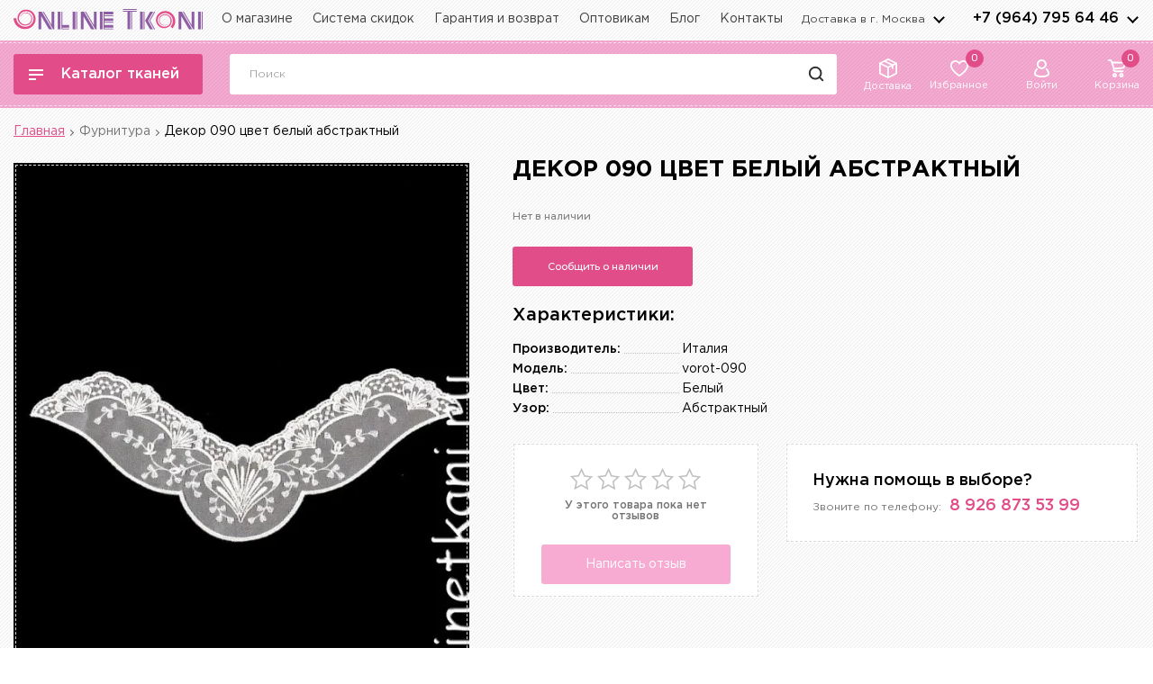

--- FILE ---
content_type: text/html; charset=utf-8
request_url: https://onlinetkani.ru/furnitura/vorot-090.html
body_size: 41750
content:
 <!DOCTYPE html>
<html lang="ru">
    <head>
        <meta charset="utf-8">
        <meta http-equiv="X-UA-Compatible" content="IE=edge">
        <title>Декор белый абстрактный производитель Италия артикул 090 купить оптом и в розницу</title>
        <base href="https://onlinetkani.ru/" />
                  <meta name="description" content="Декор 090 цвет белый абстрактный за 50 ₽ в интернет-магазине. OnlineTkani.ru - огромный выбор тканей в наличии со скидками до 50%. Доставка по Москве и МО от 250 рублей. Декор 090 цвет белый абстрактный в каталоге OnlineTkani.ru, звоните по телефону 8-800-333-09-25" />
                <meta name="viewport" content="width=device-width, initial-scale=1, user-scalable=no">
		<link rel="dns-prefetch" href="//fonts.googleapis.com">
		<link rel="preconnect" href="https://fonts.gstatic.com/" crossorigin>
		<link rel="preload" as="style" href="https://fonts.googleapis.com/css2?family=Montserrat:wght@500;600&display=swap" />
		<link rel="preload" as="style" href="https://fonts.googleapis.com/css2?family=Rubik&display=swap" />
		<link href="https://fonts.googleapis.com/css2?family=Montserrat:wght@500;600&display=swap" rel="stylesheet">
		<link href="https://fonts.googleapis.com/css2?family=Rubik&display=swap" rel="stylesheet">
		<link rel="apple-touch-icon" sizes="57x57" href="/catalog/view/theme/ot/images/faviconico/apple-icon-57x57.png">
        <link rel="apple-touch-icon" sizes="60x60" href="/catalog/view/theme/ot/images/faviconico/apple-icon-60x60.png">
        <link rel="apple-touch-icon" sizes="72x72" href="/catalog/view/theme/ot/images/faviconico/apple-icon-72x72.png">
        <link rel="apple-touch-icon" sizes="76x76" href="/catalog/view/theme/ot/images/faviconico/apple-icon-76x76.png">
        <link rel="apple-touch-icon" sizes="114x114" href="/catalog/view/theme/ot/images/faviconico/apple-icon-114x114.png">
        <link rel="apple-touch-icon" sizes="120x120" href="/catalog/view/theme/ot/images/faviconico/apple-icon-120x120.png">
        <link rel="apple-touch-icon" sizes="144x144" href="/catalog/view/theme/ot/images/faviconico/apple-icon-144x144.png">
        <link rel="apple-touch-icon" sizes="152x152" href="/catalog/view/theme/ot/images/faviconico/apple-icon-152x152.png">
        <link rel="apple-touch-icon" sizes="180x180" href="/catalog/view/theme/ot/images/faviconico/apple-icon-180x180.png">
        <link rel="icon" type="image/png" sizes="192x192"  href="/catalog/view/theme/ot/images/faviconico/android-icon-192x192.png">
        <link rel="icon" type="image/png" sizes="32x32" href="/catalog/view/theme/ot/images/faviconico/favicon-32x32.png">
        <link rel="icon" type="image/png" sizes="96x96" href="/catalog/view/theme/ot/images/faviconico/favicon-96x96.png">
        <link rel="icon" type="image/png" sizes="16x16" href="/catalog/view/theme/ot/images/faviconico/favicon-16x16.png">
        <link rel="manifest" href="/catalog/view/theme/ot/images/faviconico/manifest.json">
        <meta name="msapplication-TileColor" content="#ffffff">
        <meta name="msapplication-TileImage" content="/catalog/view/theme/ot/images/faviconico/ms-icon-144x144.png">
        <meta name="theme-color" content="#ffffff">
        			                									<link href="https://onlinetkani.ru/furnitura/vorot-090.html" rel="canonical" />
										

		

		<!-- Facebook Pixel Code -->
<script>
  !function(f,b,e,v,n,t,s)
  {if(f.fbq)return;n=f.fbq=function(){n.callMethod?
      n.callMethod.apply(n,arguments):n.queue.push(arguments)};
      if(!f._fbq)f._fbq=n;n.push=n;n.loaded=!0;n.version='2.0';
      n.queue=[];t=b.createElement(e);t.async=!0;
      t.src=v;s=b.getElementsByTagName(e)[0];
      s.parentNode.insertBefore(t,s)}(window, document,'script',
      'https://connect.facebook.net/en_US/fbevents.js');
  fbq('init', '1992865994292501');
  fbq('track', 'PageView');
</script>
<noscript><img height="1" width="1" style="display:none"
			   src="https://www.facebook.com/tr?id=1992865994292501&ev=PageView&noscript=1"
	/></noscript>
		<!-- End Facebook Pixel Code -->

		<link rel="stylesheet" href="catalog/view/theme/ot/style/style.css?v=2.3.5">
		<script src="catalog/view/theme/ot/scripts/jquery.min.js"></script>
                                    			        
	</head>
    <body>
<!-- Google Tag Manager (noscript) -->
<noscript><iframe src="https://www.googletagmanager.com/ns.html?id=GTM-N79FJP8"
				  height="0" width="0" style="display:none;visibility:hidden"></iframe></noscript>
<!-- End Google Tag Manager (noscript) -->
		<!-- svg иконки: корзина, урна, star,  -->
		<svg width="0" height="0" class="hidden">
			<symbol xmlns="http://www.w3.org/2000/svg" xmlns:xlink="http://www.w3.org/1999/xlink" id="svg-icons-basket">
				<path fill-rule="evenodd" d="M21.959,4.324 L20.781,9.386 C20.481,10.689 19.407,11.664 18.109,11.810 L7.961,12.899 L7.860,13.132 C7.762,13.419 7.796,13.730 7.953,13.989 C8.107,14.243 8.374,14.400 8.666,14.409 L18.239,14.409 C18.723,14.409 19.117,14.813 19.117,15.310 C19.117,15.807 18.723,16.211 18.239,16.211 L8.652,16.211 C7.777,16.185 6.969,15.721 6.490,14.970 C6.010,14.211 5.913,13.255 6.232,12.412 L6.236,12.402 L6.425,11.954 L3.344,2.416 C3.224,2.059 2.892,1.811 2.519,1.802 L0.878,1.803 C0.394,1.803 0.000,1.399 0.000,0.901 C0.000,0.404 0.394,-0.000 0.878,-0.000 L2.528,-0.000 C3.649,0.012 4.646,0.749 5.010,1.834 L5.370,2.962 L21.142,3.185 L21.153,3.187 C21.404,3.212 21.632,3.329 21.799,3.516 L21.808,3.526 C21.991,3.746 22.048,4.050 21.959,4.324 ZM5.945,4.768 L7.968,11.067 L17.910,10.012 C18.480,9.965 18.946,9.551 19.070,8.980 L19.071,8.973 L20.016,4.980 L5.945,4.768 ZM7.158,16.659 C7.853,16.659 8.506,16.936 8.997,17.441 C9.489,17.945 9.759,18.616 9.759,19.330 C9.759,20.802 8.592,22.000 7.158,22.000 C5.723,22.000 4.556,20.802 4.556,19.330 C4.556,17.856 5.723,16.659 7.158,16.659 ZM7.158,20.197 C7.384,20.197 7.596,20.107 7.756,19.944 C7.915,19.779 8.003,19.561 8.003,19.330 C8.003,18.851 7.624,18.461 7.158,18.461 C6.691,18.461 6.312,18.851 6.312,19.330 C6.312,19.809 6.691,20.197 7.158,20.197 ZM16.515,16.659 C17.950,16.659 19.117,17.856 19.117,19.330 C19.117,20.802 17.950,22.000 16.515,22.000 C15.081,22.000 13.914,20.802 13.914,19.330 C13.914,17.856 15.081,16.659 16.515,16.659 ZM16.515,20.197 C16.982,20.197 17.361,19.809 17.361,19.330 C17.361,18.851 16.982,18.461 16.515,18.461 C16.049,18.461 15.670,18.851 15.670,19.330 C15.670,19.809 16.049,20.197 16.515,20.197 Z"/>
			</symbol>
			<symbol xmlns="http://www.w3.org/2000/svg" xmlns:xlink="http://www.w3.org/1999/xlink" id="svg-icons-delete">
				<path fill-rule="evenodd"  opacity="0.8" d="M16.313,3.752 C15.984,3.750 15.656,3.750 15.327,3.751 C15.279,3.751 15.232,3.760 15.179,3.765 C15.179,3.820 15.179,3.859 15.179,3.897 C15.179,6.702 15.180,9.507 15.180,12.312 C15.180,14.153 15.183,15.995 15.177,17.836 C15.174,18.786 14.576,19.623 13.718,19.904 C13.611,19.939 13.503,19.968 13.395,20.000 C10.132,20.000 6.869,20.000 3.605,20.000 C3.589,19.990 3.575,19.974 3.558,19.971 C2.617,19.826 1.815,18.911 1.818,17.758 C1.828,13.646 1.821,9.533 1.821,5.420 C1.821,4.869 1.821,4.318 1.821,3.750 C1.519,3.750 1.236,3.751 0.953,3.750 C0.808,3.749 0.661,3.761 0.517,3.743 C0.204,3.703 -0.021,3.404 0.002,3.078 C0.025,2.745 0.282,2.502 0.627,2.501 C1.772,2.498 2.916,2.499 4.060,2.498 C4.120,2.498 4.180,2.498 4.252,2.498 C4.252,2.347 4.247,2.224 4.253,2.101 C4.288,1.381 4.575,0.785 5.156,0.384 C5.415,0.205 5.739,0.125 6.034,0.000 C7.678,0.000 9.322,0.000 10.967,0.000 C10.990,0.010 11.012,0.025 11.036,0.030 C11.939,0.219 12.573,0.891 12.719,1.830 C12.753,2.045 12.751,2.266 12.766,2.499 C12.841,2.499 12.910,2.499 12.978,2.499 C14.097,2.499 15.216,2.498 16.335,2.501 C16.736,2.502 17.007,2.765 17.000,3.137 C16.994,3.506 16.716,3.754 16.313,3.752 ZM11.532,2.102 C11.493,1.603 11.136,1.252 10.662,1.251 C9.227,1.249 7.792,1.249 6.358,1.251 C5.851,1.252 5.489,1.618 5.468,2.140 C5.463,2.250 5.467,2.360 5.467,2.485 C7.501,2.485 9.513,2.485 11.533,2.485 C11.533,2.347 11.541,2.224 11.532,2.102 ZM13.962,3.945 C13.962,3.883 13.962,3.821 13.962,3.755 C10.311,3.755 6.689,3.755 3.037,3.755 C3.037,3.831 3.037,3.889 3.037,3.946 C3.037,8.549 3.037,13.151 3.038,17.754 C3.038,18.381 3.397,18.750 4.004,18.750 C7.001,18.750 9.999,18.750 12.996,18.750 C13.602,18.750 13.963,18.379 13.963,17.753 C13.963,13.150 13.963,8.547 13.962,3.945 ZM11.546,16.876 C11.184,16.878 10.928,16.596 10.928,16.189 C10.927,14.543 10.928,12.897 10.928,11.250 C10.927,11.250 10.927,11.250 10.927,11.250 C10.927,9.597 10.926,7.945 10.927,6.292 C10.928,5.932 11.148,5.666 11.470,5.627 C11.769,5.592 12.051,5.792 12.124,6.097 C12.140,6.166 12.142,6.239 12.142,6.310 C12.143,9.603 12.143,12.895 12.143,16.188 C12.143,16.590 11.895,16.873 11.546,16.876 ZM8.492,16.876 C8.140,16.871 7.892,16.591 7.892,16.190 C7.891,14.544 7.892,12.898 7.892,11.252 C7.892,11.252 7.891,11.252 7.891,11.252 C7.891,9.599 7.890,7.946 7.892,6.293 C7.892,5.932 8.111,5.666 8.433,5.626 C8.729,5.590 9.015,5.793 9.088,6.097 C9.104,6.165 9.107,6.238 9.107,6.309 C9.107,9.602 9.108,12.895 9.107,16.187 C9.107,16.599 8.852,16.881 8.492,16.876 ZM5.456,16.876 C5.105,16.873 4.858,16.592 4.858,16.190 C4.857,14.550 4.857,12.911 4.857,11.271 C4.857,11.271 4.857,11.271 4.857,11.271 C4.857,9.625 4.857,7.978 4.857,6.332 C4.857,5.914 5.097,5.629 5.453,5.624 C5.820,5.618 6.072,5.903 6.073,6.330 C6.073,9.615 6.073,12.901 6.073,16.188 C6.072,16.597 5.817,16.879 5.456,16.876 Z"/>
			</symbol>
			<symbol xmlns="http://www.w3.org/2000/svg" xmlns:xlink="http://www.w3.org/1999/xlink" id="svg-icons-star-1" viewBox="0 0 26.4 25.4">
				<path fill-rule="evenodd" stroke-width="1.6px" stroke-linecap="round" stroke-linejoin="miter" fill="none" d="M20.398,24.212 L13.583,20.292 L6.663,24.016 L8.245,16.254 L2.603,10.752 L10.395,9.875 L13.829,2.750 L17.062,9.969 L24.827,11.069 L19.033,16.408 L20.398,24.212 Z"/>
			</symbol>
			<symbol xmlns="http://www.w3.org/2000/svg" xmlns:xlink="http://www.w3.org/1999/xlink" width="13" height="21" viewBox="0 0 13 21" id="svg-ok">
				<path fill-rule="evenodd" fill="rgb(246, 115, 57)" d="M11.546,13.706 C10.818,14.205 10.027,14.577 9.176,14.822 C8.914,14.898 8.650,14.965 8.388,15.036 C8.366,15.041 8.346,15.052 8.326,15.060 C8.311,15.079 8.295,15.098 8.280,15.116 C8.338,15.151 8.405,15.175 8.451,15.220 C9.443,16.185 10.442,17.143 11.420,18.123 C12.076,18.780 11.914,19.832 11.115,20.277 C10.573,20.578 9.921,20.506 9.456,20.070 C8.742,19.399 8.039,18.716 7.331,18.038 C7.060,17.778 6.785,17.521 6.518,17.257 C6.423,17.163 6.365,17.173 6.275,17.268 C5.422,18.168 4.561,19.061 3.709,19.963 C3.327,20.367 2.871,20.521 2.322,20.426 C1.868,20.348 1.404,19.912 1.285,19.465 C1.148,18.944 1.271,18.493 1.642,18.108 C2.488,17.233 3.338,16.362 4.186,15.489 C4.282,15.390 4.378,15.291 4.472,15.190 C4.502,15.158 4.524,15.118 4.558,15.073 C4.283,15.003 4.028,14.945 3.777,14.874 C2.855,14.614 1.990,14.234 1.202,13.693 C0.697,13.345 0.499,12.858 0.609,12.276 C0.716,11.711 1.091,11.345 1.655,11.210 C2.065,11.113 2.462,11.193 2.815,11.444 C3.365,11.835 3.982,12.092 4.634,12.256 C5.437,12.460 6.251,12.542 7.084,12.448 C8.045,12.341 8.944,12.070 9.771,11.573 C9.982,11.447 10.194,11.309 10.424,11.230 C11.086,11.003 11.904,11.433 12.109,12.093 C12.309,12.735 12.107,13.321 11.546,13.706 ZM6.445,11.004 C3.577,10.990 1.291,8.720 1.303,5.900 C1.314,2.999 3.680,0.806 6.482,0.820 C9.309,0.825 11.640,3.050 11.632,5.928 C11.623,8.793 9.281,11.017 6.445,11.004 ZM6.465,3.790 C5.261,3.790 4.338,4.757 4.327,5.924 C4.316,7.084 5.332,8.055 6.463,8.024 C7.600,8.058 8.621,7.086 8.608,5.919 C8.594,4.753 7.675,3.789 6.465,3.790 Z"/>
			</symbol>
			<symbol xmlns="http://www.w3.org/2000/svg" xmlns:xlink="http://www.w3.org/1999/xlink" width="11" height="21" viewBox="0 0 11 21" id="svg-facebook">
				<path fill-rule="evenodd" fill="rgb(60, 89, 164)" d="M8.940,3.452 L10.783,3.452 L10.783,0.240 C10.465,0.196 9.371,0.098 8.097,0.098 C5.439,0.098 3.618,1.770 3.618,4.844 L3.618,7.671 L0.685,7.671 L0.685,11.262 L3.618,11.262 L3.618,20.295 L7.215,20.295 L7.215,11.262 L10.029,11.262 L10.476,7.673 L7.214,7.673 L7.214,5.199 C7.215,4.162 7.494,3.452 8.940,3.452 L8.940,3.452 Z"/>
			</symbol>
			<symbol xmlns="http://www.w3.org/2000/svg" xmlns:xlink="http://www.w3.org/1999/xlink" width="20" height="12" viewBox="0 0 20 12" id="svg-vk">
				<path fill-rule="evenodd" fill="rgb(58, 147, 216)" d="M11.789,3.016 C11.789,3.698 11.784,4.381 11.791,5.063 C11.794,5.332 11.756,5.662 12.053,5.781 C12.321,5.890 12.532,5.664 12.722,5.490 C13.422,4.850 13.938,4.056 14.391,3.224 C14.823,2.431 15.208,1.608 15.593,0.789 C15.783,0.384 16.068,0.179 16.496,0.179 C17.184,0.180 17.872,0.188 18.560,0.177 C19.013,0.171 19.343,0.438 19.155,1.014 C18.847,1.962 18.340,2.797 17.836,3.632 C17.365,4.414 16.857,5.171 16.371,5.944 C16.140,6.309 16.138,6.489 16.404,6.821 C16.638,7.114 16.906,7.378 17.163,7.653 C17.944,8.487 18.701,9.346 19.296,10.339 C19.431,10.565 19.530,10.833 19.577,11.096 C19.644,11.460 19.436,11.738 19.085,11.746 C18.238,11.768 17.389,11.776 16.543,11.735 C16.332,11.725 16.095,11.548 15.932,11.383 C15.491,10.936 15.105,10.431 14.658,9.993 C14.148,9.493 13.615,9.013 13.053,8.580 C12.833,8.410 12.510,8.360 12.226,8.313 C12.021,8.279 11.851,8.408 11.835,8.655 C11.813,8.978 11.797,9.301 11.791,9.625 C11.782,10.082 11.793,10.540 11.781,10.997 C11.769,11.427 11.623,11.624 11.210,11.697 C10.526,11.819 9.838,11.809 9.160,11.651 C6.975,11.141 5.372,9.768 4.095,7.924 C2.971,6.301 2.000,4.583 1.315,2.708 C1.104,2.130 0.964,1.520 0.841,0.914 C0.745,0.439 0.977,0.188 1.448,0.183 C2.168,0.175 2.888,0.181 3.608,0.180 C3.955,0.179 4.215,0.333 4.349,0.666 C4.537,1.133 4.696,1.612 4.882,2.079 C5.449,3.503 6.102,4.879 7.058,6.074 C7.224,6.282 7.428,6.467 7.642,6.620 C7.947,6.837 8.191,6.710 8.235,6.332 C8.258,6.127 8.267,5.918 8.266,5.710 C8.260,4.638 8.257,3.565 8.236,2.492 C8.226,2.029 8.034,1.626 7.761,1.264 C7.683,1.160 7.598,1.058 7.536,0.943 C7.344,0.587 7.551,0.197 7.945,0.185 C8.361,0.171 8.777,0.179 9.193,0.179 C9.857,0.179 10.521,0.177 11.185,0.180 C11.571,0.182 11.760,0.346 11.769,0.746 C11.785,1.502 11.773,2.260 11.773,3.016 C11.779,3.016 11.784,3.016 11.789,3.016 Z"/>
			</symbol>
		</svg>
        <!-- END svg иконки: корзина, урна -->
		
		<header>
			<div class="width-1440 header-top">
				<div class="header-top_flex">
					<div class="all-box-logo">
												<a href="/" class="box-logo">
							<img src="catalog/view/theme/ot/images/logo.svg" alt="logo"  width="210" height="23">
						</a>
											</div>
					<nav class="header-menu">
						<ul>
							<li>
								<a href="https://onlinetkani.ru/about_us.html">О магазине</a>
							</li>
							<li>
								<a href="https://onlinetkani.ru/sistema-skidok.html">Система скидок</a>
							</li>
							<li>
								<a href="https://onlinetkani.ru/garantii-vozvrat.html">Гарантия и возврат</a>
							</li>
							<li>
								<a href="https://onlinetkani.ru/tkani-optom.html">Оптовикам</a>
							</li>
							<li>
									<a href="/blog/">Блог</a>
								</li>
							<li>
								<a href="https://onlinetkani.ru/contact-us/">Контакты</a>
							</li>
						</ul>
					</nav>
					<div class="header-top_right">
						<div class="all-box-city">
							<button class="box-city">Доставка в г. <span>Москва</span></button>
							<div class="modal-city">
								<button class="modal-city_close">
									<svg xmlns="http://www.w3.org/2000/svg"	xmlns:xlink="http://www.w3.org/1999/xlink"
                                         width="20" height="20">
										<path fill-rule="evenodd" stroke="rgb(226, 77, 137)" stroke-width="2" stroke-linecap="round" stroke-linejoin="miter" fill="rgb(255, 255, 255)"
                                              d="M17.009,1.990 L2.022,16.977 "/>
										<path fill-rule="evenodd" stroke="rgb(226, 77, 137)" stroke-width="2" stroke-linecap="round" stroke-linejoin="miter" fill="rgb(255, 255, 255)"
                                              d="M1.993,1.992 L17.007,17.007 "/>
									</svg>
								</button>
								<div class="h3">Выберите город</div>
								<div class="modal-city_search">
									<input type="text" placeholder="Найти город" class="modal-city_input">
									<button class="modal-city_search-button">
										<svg xmlns="http://www.w3.org/2000/svg" xmlns:xlink="http://www.w3.org/1999/xlink" width="21" height="21">
											<path fill-rule="evenodd" stroke="rgb(0, 0, 0)" stroke-width="2px" stroke-linecap="butt" stroke-linejoin="miter" fill="none" d="M4.659,4.675 C7.129,2.174 11.133,2.174 13.603,4.675 C16.073,7.175 16.073,11.229 13.603,13.729 C11.133,16.229 7.129,16.229 4.659,13.729 C2.189,11.229 2.189,7.175 4.659,4.675 Z"/>
											<path fill-rule="evenodd"  stroke="rgb(0, 0, 0)" stroke-width="2px" stroke-linecap="round" stroke-linejoin="miter" fill="rgb(255, 255, 255)" d="M17.199,17.193 L13.839,13.777 "/>
										</svg>
									</button>
								</div>
								<div class="overflow-hidden">
									<div class="modal-city_margin">
										<ul class="modal-city_list">
										</ul>
									</div>
								</div>
							</div>
						</div>
						<div class="all-box-telephone">
							<div class="box-telephone">
								<a href="tel:+79647956446">+7 (964) 795 64 46</a>
								<button class="box-telephone_arrows">arrows</button>
							</div>
							<div class="modal-telephone">
								<button class="modal-telephone_close">
									<svg xmlns="http://www.w3.org/2000/svg"	xmlns:xlink="http://www.w3.org/1999/xlink"
                                         width="20" height="20">
										<path fill-rule="evenodd" stroke="rgb(226, 77, 137)" stroke-width="2" stroke-linecap="round" stroke-linejoin="miter" fill="rgb(255, 255, 255)"
                                              d="M17.009,1.990 L2.022,16.977 "/>
										<path fill-rule="evenodd" stroke="rgb(226, 77, 137)" stroke-width="2" stroke-linecap="round" stroke-linejoin="miter" fill="rgb(255, 255, 255)"
                                              d="M1.993,1.992 L17.007,17.007 "/>
									</svg>
								</button>
								<div class="modal-telephone_item modal-telephone_item-1">
									<div class="h3">Консультации по телефонам:</div>
									<div class="modal-telephone_number">
										<a href="tel:88003330925">8 800 333 09 25</a>
										<span>- опт и розница</span>
									</div>
									<div class="modal-telephone_number">
										<a href="tel:+79647956446">+7 (964) 795 64 46</a>
										<span>- Шумкина</span>
										<span class="contact__social">
                                    <a href="https://t.me/+79647956446" target="_blank">
                                     <svg enable-background="new 0 0 512 512" id="Layer_1" version="1.1" viewBox="0 0 512 512" xml:space="preserve" xmlns="http://www.w3.org/2000/svg" xmlns:xlink="http://www.w3.org/1999/xlink"><circle cx="256" cy="256" fill="#0088CC" id="ellipse" r="256"/><path d="M246.4,332.1c-12.3,11.9-24.4,23.7-36.5,35.5c-4.2,4.1-8.9,6.4-15,6.1c-4.1-0.2-6.4-2-7.7-5.9  c-9.2-28.6-18.6-57.2-27.8-85.9c-0.9-2.8-2.2-4.1-5-5c-21.7-6.6-43.5-13.4-65.1-20.3c-3.3-1.1-6.7-2.4-9.6-4.4  c-4.5-3-5.1-7.9-1.1-11.5c3.7-3.3,8.1-6.1,12.7-7.9c26.6-10.5,53.3-20.7,80-31c67.7-26.1,135.4-52.3,203.1-78.4  c12.9-5,22.8,2,21.4,16c-0.9,8.9-3.2,17.7-5,26.5c-14.7,69.4-29.4,138.9-44.2,208.3c-3.5,16.5-15.1,20.8-28.6,10.8  c-22.7-16.7-45.4-33.5-68.1-50.3C248.8,333.8,247.7,333,246.4,332.1z M195.4,353.2c0.3-0.1,0.5-0.1,0.8-0.2c0.1-0.7,0.3-1.3,0.4-1.9  c1.5-15.7,3-31.5,4.3-47.2c0.3-3.5,1.5-6,4.1-8.4c20.9-18.7,41.8-37.6,62.6-56.4c23.1-20.8,46.2-41.6,69.2-62.5c1.4-1.3,2-3.5,3-5.3  c-2.2-0.2-4.5-1.1-6.5-0.6c-2.7,0.7-5.2,2.3-7.6,3.8c-50.9,32.1-101.9,64.2-152.8,96.3c-2.9,1.8-3.4,3.3-2.3,6.5  c3.8,10.8,7.2,21.7,10.7,32.6C186,324.3,190.7,338.8,195.4,353.2z" fill="#FFFFFF" id="logo"/></svg>
                                    </a>
                                    <a href="https://wa.me/+79647956446" target="_blank">
                                        <svg enable-background="new 0 0 128 128" id="Social_Icons" version="1.1" viewBox="0 0 128 128" xml:space="preserve" xmlns="http://www.w3.org/2000/svg" xmlns:xlink="http://www.w3.org/1999/xlink"><g id="_x36__stroke"><g id="WhatsApp"><rect clip-rule="evenodd" fill="none" fill-rule="evenodd" height="128" width="128"/><path clip-rule="evenodd" d="M46.114,32.509    c-1.241-2.972-2.182-3.085-4.062-3.161c-0.64-0.037-1.353-0.074-2.144-0.074c-2.446,0-5.003,0.715-6.546,2.295    c-1.88,1.919-6.545,6.396-6.545,15.576c0,9.181,6.695,18.06,7.598,19.303c0.941,1.24,13.053,20.354,31.86,28.144    c14.707,6.095,19.071,5.53,22.418,4.816c4.89-1.053,11.021-4.667,12.564-9.03c1.542-4.365,1.542-8.09,1.09-8.88    c-0.451-0.79-1.693-1.24-3.573-2.182c-1.88-0.941-11.021-5.456-12.751-6.058c-1.693-0.639-3.31-0.413-4.588,1.393    c-1.806,2.521-3.573,5.08-5.003,6.622c-1.128,1.204-2.972,1.355-4.514,0.715c-2.069-0.864-7.861-2.898-15.008-9.256    c-5.53-4.928-9.291-11.06-10.381-12.904c-1.091-1.881-0.113-2.973,0.752-3.988c0.941-1.167,1.843-1.994,2.783-3.086    c0.941-1.091,1.467-1.655,2.069-2.935c0.64-1.241,0.188-2.521-0.263-3.462C51.418,45.414,47.657,36.233,46.114,32.509z M63.981,0    C28.699,0,0,28.707,0,63.999c0,13.996,4.514,26.977,12.187,37.512L4.212,125.29l24.6-7.862C38.93,124.125,51.004,128,64.019,128    C99.301,128,128,99.291,128,64.001c0-35.292-28.699-63.999-63.981-63.999h-0.037V0z" fill="#67C15E" fill-rule="evenodd" id="WhatsApp_1_"/></g></g></svg>
                                    </a>
                                     <a href="https://viber.click/+79647956446" target="_blank">
                                       <svg enable-background="new 0 0 128 128" id="Social_Icons" version="1.1" viewBox="0 0 128 128" xml:space="preserve" xmlns="http://www.w3.org/2000/svg" xmlns:xlink="http://www.w3.org/1999/xlink"><g id="_x34__stroke"><g id="Viber_1_"><rect clip-rule="evenodd" fill="none" fill-rule="evenodd" height="128" width="128"/><path clip-rule="evenodd" d="M71.4,44.764c2.492,0.531,4.402,1.478,6.034,3.006    c2.1,1.983,3.251,4.383,3.757,7.831c0.342,2.248,0.202,3.132-0.595,3.865c-0.746,0.682-2.125,0.707-2.96,0.063    c-0.607-0.455-0.797-0.935-0.936-2.236c-0.164-1.731-0.468-2.943-0.987-4.067c-1.113-2.387-3.074-3.625-6.388-4.029    c-1.556-0.19-2.024-0.366-2.53-0.96c-0.924-1.099-0.569-2.88,0.708-3.537c0.481-0.24,0.683-0.265,1.746-0.202    C69.908,44.536,70.882,44.65,71.4,44.764z M68.706,35.227c7.679,1.124,13.624,4.686,17.521,10.471    c2.189,3.259,3.555,7.086,4.023,11.191c0.164,1.503,0.164,4.244-0.013,4.699c-0.165,0.429-0.696,1.01-1.151,1.25    c-0.493,0.253-1.543,0.227-2.125-0.076c-0.974-0.493-1.265-1.276-1.265-3.398c0-3.271-0.848-6.72-2.315-9.398    c-1.67-3.057-4.099-5.583-7.059-7.339c-2.543-1.516-6.3-2.64-9.728-2.918c-1.24-0.101-1.923-0.354-2.391-0.897    c-0.721-0.821-0.797-1.933-0.19-2.855C64.67,34.937,65.682,34.772,68.706,35.227z M38.914,27.434    c0.443,0.152,1.126,0.505,1.518,0.758c2.403,1.592,9.095,10.143,11.284,14.412c1.252,2.438,1.67,4.244,1.278,5.583    c-0.405,1.44-1.075,2.198-4.074,4.61c-1.202,0.972-2.328,1.97-2.505,2.236c-0.455,0.657-0.822,1.945-0.822,2.855    c0.013,2.109,1.379,5.937,3.175,8.88c1.391,2.286,3.883,5.216,6.35,7.465c2.897,2.653,5.452,4.459,8.337,5.886    c3.707,1.844,5.971,2.311,7.628,1.541c0.417-0.19,0.86-0.442,0.999-0.556c0.126-0.114,1.101-1.301,2.163-2.615    c2.049-2.577,2.517-2.994,3.922-3.474c1.784-0.606,3.605-0.442,5.44,0.493c1.392,0.72,4.428,2.602,6.388,3.966    c2.581,1.806,8.096,6.303,8.843,7.2c1.315,1.617,1.543,3.688,0.658,5.975c-0.936,2.412-4.579,6.934-7.122,8.867    c-2.302,1.743-3.934,2.412-6.085,2.513c-1.771,0.088-2.505-0.063-4.769-0.998C63.76,95.718,49.579,84.805,38.32,69.811    c-5.882-7.831-10.361-15.953-13.422-24.378c-1.784-4.913-1.872-7.048-0.405-9.562c0.633-1.061,3.327-3.688,5.288-5.153    c3.264-2.425,4.769-3.322,5.971-3.575C36.574,26.966,38.004,27.105,38.914,27.434z M67.833,26.07    c4.352,0.543,7.868,1.591,11.727,3.474c3.795,1.857,6.224,3.613,9.437,6.808c3.011,3.019,4.681,5.305,6.452,8.854    c2.467,4.951,3.871,10.838,4.111,17.317c0.089,2.21,0.025,2.703-0.481,3.335c-0.961,1.225-3.074,1.023-3.795-0.354    c-0.228-0.455-0.291-0.846-0.367-2.615c-0.127-2.716-0.316-4.471-0.696-6.568c-1.493-8.223-5.44-14.791-11.74-19.503    c-5.25-3.941-10.677-5.861-17.786-6.278c-2.404-0.139-2.821-0.227-3.365-0.644c-1.012-0.796-1.063-2.665-0.089-3.537    c0.595-0.543,1.012-0.619,3.074-0.556C65.392,25.842,66.973,25.969,67.833,26.07z M64,0c35.346,0,64,28.654,64,64    s-28.654,64-64,64S0,99.346,0,64S28.654,0,64,0z" fill="#7F4DA0" fill-rule="evenodd" id="Viber"/></g></g></svg>
                                    </a>
                                </span>
									</div>
									<div class="modal-telephone_number">
										<a href="tel:>+79688464672">+7 (968) 846 46 72</a>
										<span>- БЦ Парк11</span>
										<span class="contact__social">
                                    <a href="https://t.me/+79688464672" target="_blank">
                                       <svg enable-background="new 0 0 512 512" id="Layer_1" version="1.1" viewBox="0 0 512 512" xml:space="preserve" xmlns="http://www.w3.org/2000/svg" xmlns:xlink="http://www.w3.org/1999/xlink"><circle cx="256" cy="256" fill="#0088CC" id="ellipse" r="256"/><path d="M246.4,332.1c-12.3,11.9-24.4,23.7-36.5,35.5c-4.2,4.1-8.9,6.4-15,6.1c-4.1-0.2-6.4-2-7.7-5.9  c-9.2-28.6-18.6-57.2-27.8-85.9c-0.9-2.8-2.2-4.1-5-5c-21.7-6.6-43.5-13.4-65.1-20.3c-3.3-1.1-6.7-2.4-9.6-4.4  c-4.5-3-5.1-7.9-1.1-11.5c3.7-3.3,8.1-6.1,12.7-7.9c26.6-10.5,53.3-20.7,80-31c67.7-26.1,135.4-52.3,203.1-78.4  c12.9-5,22.8,2,21.4,16c-0.9,8.9-3.2,17.7-5,26.5c-14.7,69.4-29.4,138.9-44.2,208.3c-3.5,16.5-15.1,20.8-28.6,10.8  c-22.7-16.7-45.4-33.5-68.1-50.3C248.8,333.8,247.7,333,246.4,332.1z M195.4,353.2c0.3-0.1,0.5-0.1,0.8-0.2c0.1-0.7,0.3-1.3,0.4-1.9  c1.5-15.7,3-31.5,4.3-47.2c0.3-3.5,1.5-6,4.1-8.4c20.9-18.7,41.8-37.6,62.6-56.4c23.1-20.8,46.2-41.6,69.2-62.5c1.4-1.3,2-3.5,3-5.3  c-2.2-0.2-4.5-1.1-6.5-0.6c-2.7,0.7-5.2,2.3-7.6,3.8c-50.9,32.1-101.9,64.2-152.8,96.3c-2.9,1.8-3.4,3.3-2.3,6.5  c3.8,10.8,7.2,21.7,10.7,32.6C186,324.3,190.7,338.8,195.4,353.2z" fill="#FFFFFF" id="logo"/></svg>
                                    </a>
                                    <a href="https://wa.me/+79688464672" target="_blank">
                                        <svg enable-background="new 0 0 128 128" id="Social_Icons" version="1.1" viewBox="0 0 128 128" xml:space="preserve" xmlns="http://www.w3.org/2000/svg" xmlns:xlink="http://www.w3.org/1999/xlink"><g id="_x36__stroke"><g id="WhatsApp"><rect clip-rule="evenodd" fill="none" fill-rule="evenodd" height="128" width="128"/><path clip-rule="evenodd" d="M46.114,32.509    c-1.241-2.972-2.182-3.085-4.062-3.161c-0.64-0.037-1.353-0.074-2.144-0.074c-2.446,0-5.003,0.715-6.546,2.295    c-1.88,1.919-6.545,6.396-6.545,15.576c0,9.181,6.695,18.06,7.598,19.303c0.941,1.24,13.053,20.354,31.86,28.144    c14.707,6.095,19.071,5.53,22.418,4.816c4.89-1.053,11.021-4.667,12.564-9.03c1.542-4.365,1.542-8.09,1.09-8.88    c-0.451-0.79-1.693-1.24-3.573-2.182c-1.88-0.941-11.021-5.456-12.751-6.058c-1.693-0.639-3.31-0.413-4.588,1.393    c-1.806,2.521-3.573,5.08-5.003,6.622c-1.128,1.204-2.972,1.355-4.514,0.715c-2.069-0.864-7.861-2.898-15.008-9.256    c-5.53-4.928-9.291-11.06-10.381-12.904c-1.091-1.881-0.113-2.973,0.752-3.988c0.941-1.167,1.843-1.994,2.783-3.086    c0.941-1.091,1.467-1.655,2.069-2.935c0.64-1.241,0.188-2.521-0.263-3.462C51.418,45.414,47.657,36.233,46.114,32.509z M63.981,0    C28.699,0,0,28.707,0,63.999c0,13.996,4.514,26.977,12.187,37.512L4.212,125.29l24.6-7.862C38.93,124.125,51.004,128,64.019,128    C99.301,128,128,99.291,128,64.001c0-35.292-28.699-63.999-63.981-63.999h-0.037V0z" fill="#67C15E" fill-rule="evenodd" id="WhatsApp_1_"/></g></g></svg>
                                    </a>
                                     <a href="https://viber.click/+79688464672" target="_blank">
                                       <svg enable-background="new 0 0 128 128" id="Social_Icons" version="1.1" viewBox="0 0 128 128" xml:space="preserve" xmlns="http://www.w3.org/2000/svg" xmlns:xlink="http://www.w3.org/1999/xlink"><g id="_x34__stroke"><g id="Viber_1_"><rect clip-rule="evenodd" fill="none" fill-rule="evenodd" height="128" width="128"/><path clip-rule="evenodd" d="M71.4,44.764c2.492,0.531,4.402,1.478,6.034,3.006    c2.1,1.983,3.251,4.383,3.757,7.831c0.342,2.248,0.202,3.132-0.595,3.865c-0.746,0.682-2.125,0.707-2.96,0.063    c-0.607-0.455-0.797-0.935-0.936-2.236c-0.164-1.731-0.468-2.943-0.987-4.067c-1.113-2.387-3.074-3.625-6.388-4.029    c-1.556-0.19-2.024-0.366-2.53-0.96c-0.924-1.099-0.569-2.88,0.708-3.537c0.481-0.24,0.683-0.265,1.746-0.202    C69.908,44.536,70.882,44.65,71.4,44.764z M68.706,35.227c7.679,1.124,13.624,4.686,17.521,10.471    c2.189,3.259,3.555,7.086,4.023,11.191c0.164,1.503,0.164,4.244-0.013,4.699c-0.165,0.429-0.696,1.01-1.151,1.25    c-0.493,0.253-1.543,0.227-2.125-0.076c-0.974-0.493-1.265-1.276-1.265-3.398c0-3.271-0.848-6.72-2.315-9.398    c-1.67-3.057-4.099-5.583-7.059-7.339c-2.543-1.516-6.3-2.64-9.728-2.918c-1.24-0.101-1.923-0.354-2.391-0.897    c-0.721-0.821-0.797-1.933-0.19-2.855C64.67,34.937,65.682,34.772,68.706,35.227z M38.914,27.434    c0.443,0.152,1.126,0.505,1.518,0.758c2.403,1.592,9.095,10.143,11.284,14.412c1.252,2.438,1.67,4.244,1.278,5.583    c-0.405,1.44-1.075,2.198-4.074,4.61c-1.202,0.972-2.328,1.97-2.505,2.236c-0.455,0.657-0.822,1.945-0.822,2.855    c0.013,2.109,1.379,5.937,3.175,8.88c1.391,2.286,3.883,5.216,6.35,7.465c2.897,2.653,5.452,4.459,8.337,5.886    c3.707,1.844,5.971,2.311,7.628,1.541c0.417-0.19,0.86-0.442,0.999-0.556c0.126-0.114,1.101-1.301,2.163-2.615    c2.049-2.577,2.517-2.994,3.922-3.474c1.784-0.606,3.605-0.442,5.44,0.493c1.392,0.72,4.428,2.602,6.388,3.966    c2.581,1.806,8.096,6.303,8.843,7.2c1.315,1.617,1.543,3.688,0.658,5.975c-0.936,2.412-4.579,6.934-7.122,8.867    c-2.302,1.743-3.934,2.412-6.085,2.513c-1.771,0.088-2.505-0.063-4.769-0.998C63.76,95.718,49.579,84.805,38.32,69.811    c-5.882-7.831-10.361-15.953-13.422-24.378c-1.784-4.913-1.872-7.048-0.405-9.562c0.633-1.061,3.327-3.688,5.288-5.153    c3.264-2.425,4.769-3.322,5.971-3.575C36.574,26.966,38.004,27.105,38.914,27.434z M67.833,26.07    c4.352,0.543,7.868,1.591,11.727,3.474c3.795,1.857,6.224,3.613,9.437,6.808c3.011,3.019,4.681,5.305,6.452,8.854    c2.467,4.951,3.871,10.838,4.111,17.317c0.089,2.21,0.025,2.703-0.481,3.335c-0.961,1.225-3.074,1.023-3.795-0.354    c-0.228-0.455-0.291-0.846-0.367-2.615c-0.127-2.716-0.316-4.471-0.696-6.568c-1.493-8.223-5.44-14.791-11.74-19.503    c-5.25-3.941-10.677-5.861-17.786-6.278c-2.404-0.139-2.821-0.227-3.365-0.644c-1.012-0.796-1.063-2.665-0.089-3.537    c0.595-0.543,1.012-0.619,3.074-0.556C65.392,25.842,66.973,25.969,67.833,26.07z M64,0c35.346,0,64,28.654,64,64    s-28.654,64-64,64S0,99.346,0,64S28.654,0,64,0z" fill="#7F4DA0" fill-rule="evenodd" id="Viber"/></g></g></svg>
                                    </a>
                                </span>
									</div>
								</div>
								<div class="modal-telephone_item modal-telephone_item-2">
									<div class="modal-telephone_text"><p>График работы:</p> <span>09:00 - 21:00</span></div>
								</div>
								<div class="modal-telephone_item modal-telephone_item-2">
									<div class="modal-telephone_text"><p>Связь по почте:</p> <span><a href="mailto:info@onlinetkani.ru">info@onlinetkani.ru</a></span></div>
								</div>
								<div class="modal-telephone_item modal-telephone_item-3">
									<p class="modal-telephone_small-text">Хотите мы вам перезвоним?</p>
									<button class="modal-telephone_button button" data-remodal-target="modal">Заказать звонок</button>
								</div>
							</div>
						</div>
					</div>
				</div>
			</div>
			<div class="header-bottom">
				<div class="width-1440 clearfix">
					<div class="header-bottom_padding">
						<div class="all-button-menu">
							<button class="mobile-button-menu cmn-toggle-switch2 cmn-toggle-switch__htx2">
								<span></span>
							</button>
							<div class="all-mobile-menu">
								<div class="mobile-menu">
									<div class="mobile-menu_item mobile-menu_item-1">
										<a href="/" class="mobile-menu_button-nodrop">
											<i>
												<svg xmlns="http://www.w3.org/2000/svg" xmlns:xlink="http://www.w3.org/1999/xlink" width="24" height="24">
													<path fill-rule="evenodd" stroke="rgb(143, 93, 163)" stroke-width="2px" stroke-linecap="round" stroke-linejoin="miter" fill="none" d="M18.075,13.205 L18.075,19.504 C18.075,19.852 17.787,20.134 17.432,20.134 L5.568,20.134 C5.212,20.134 4.925,19.852 4.925,19.504 L4.925,13.205 "/>
													<path fill-rule="evenodd" stroke="rgb(226, 77, 137)" stroke-width="2px" stroke-linecap="round" stroke-linejoin="miter" fill="none" d="M9.859,16.129 L9.859,13.126 C9.859,12.960 9.976,12.826 10.121,12.826 C10.121,12.826 12.033,12.826 13.187,12.826 "/>
													<path fill-rule="evenodd" stroke="rgb(143, 93, 163)" stroke-width="2px" stroke-linecap="round" stroke-linejoin="miter" fill="none" d="M2.364,11.401 L10.846,3.133 C11.206,2.782 11.790,2.782 12.150,3.133 L20.631,11.401 "/>
												</svg>
											</i>
											<span>
												<img src="catalog/view/theme/ot/images/logo.svg" alt="logo">
											</span>
										</a>
									</div>
																		<div class="mobile-menu_item">
																					<a href="https://onlinetkani.ru/vsetkani/" class="mobile-menu_button-nodrop">Каталог всех тканей</a>
																			</div>
																		<div class="mobile-menu_item">
																				<button class="mobile-menu_button-drop mobile-menu_button-arrows">
											<span data-menu="sub__menu_236">Ткани по типу</span>
										</button>
										<div class="mobile-menu_dropdown">
											<div class="mobile-menu_item">
												<button class="mobile-menu_button-drop mobile-menu_button-back">
													<span data-menu="sub__menu_236">Ткани по типу</span>
												</button>
											</div>
											<div class="mobile-menu_item">
												<a href="https://onlinetkani.ru/tkani-po-tipu/" class="mobile-menu_button-nodrop mobile-menu_button-all">Смотреть все</a>
											</div>
																					<div class="mobile-menu_item">
																							<button class="mobile-menu_button-drop mobile-menu_button-arrows">
													<span data-menu="sub__menu_">Атлас</span>
												</button>
												<div class="mobile-menu_dropdown">
													<div class="mobile-menu_item">
														<button class="mobile-menu_button-drop mobile-menu_button-back">
															<span data-menu="sub__menu_">Атлас</span>
														</button>
													</div>
													<div class="mobile-menu_item">
														<a href="https://onlinetkani.ru/atlas/" class="mobile-menu_button-nodrop">Смотреть все</a>
													</div>
																									<a href="https://onlinetkani.ru/atlas/shelk-atlas/" class="mobile-menu_button-nodrop">Шелк Атлас</a>
																								</div>
																						</div>
																					<div class="mobile-menu_item">
																							<button class="mobile-menu_button-drop mobile-menu_button-arrows">
													<span data-menu="sub__menu_">Бархат</span>
												</button>
												<div class="mobile-menu_dropdown">
													<div class="mobile-menu_item">
														<button class="mobile-menu_button-drop mobile-menu_button-back">
															<span data-menu="sub__menu_">Бархат</span>
														</button>
													</div>
													<div class="mobile-menu_item">
														<a href="https://onlinetkani.ru/barhat/" class="mobile-menu_button-nodrop">Смотреть все</a>
													</div>
																									<a href="https://onlinetkani.ru/barhat/barhat-panama/" class="mobile-menu_button-nodrop">Бархат Panama</a>
																								</div>
																						</div>
																					<div class="mobile-menu_item">
																							<button class="mobile-menu_button-drop mobile-menu_button-arrows">
													<span data-menu="sub__menu_">Бифлекс</span>
												</button>
												<div class="mobile-menu_dropdown">
													<div class="mobile-menu_item">
														<button class="mobile-menu_button-drop mobile-menu_button-back">
															<span data-menu="sub__menu_">Бифлекс</span>
														</button>
													</div>
													<div class="mobile-menu_item">
														<a href="https://onlinetkani.ru/bifleks/" class="mobile-menu_button-nodrop">Смотреть все</a>
													</div>
																									<a href="https://onlinetkani.ru/index.php?route=product/category&amp;path=236_104_570" class="mobile-menu_button-nodrop">Бифлекс Colorado</a>
																									<a href="https://onlinetkani.ru/bifleks/bifleks-malaga/" class="mobile-menu_button-nodrop">Бифлекс Malaga</a>
																									<a href="https://onlinetkani.ru/bifleks/bifleks-morea/" class="mobile-menu_button-nodrop">Бифлекс Morea</a>
																									<a href="https://onlinetkani.ru/bifleks/bifleks-vita/" class="mobile-menu_button-nodrop">Бифлекс Vita</a>
																									<a href="https://onlinetkani.ru/bifleks/bifleks-korea/" class="mobile-menu_button-nodrop">Бифлекс Корея</a>
																									<a href="https://onlinetkani.ru/bifleks/bifleks-setka/" class="mobile-menu_button-nodrop">Итальянская сетка-стрейч</a>
																									<a href="https://onlinetkani.ru/bifleks/italianskiy-bifleks/" class="mobile-menu_button-nodrop">Итальянский бифлекс</a>
																									<a href="https://onlinetkani.ru/bifleks/bifleks-print/" class="mobile-menu_button-nodrop">Принтованный бифлекс</a>
																									<a href="https://onlinetkani.ru/bifleks/bifleks-termo/" class="mobile-menu_button-nodrop">Термобифлекс</a>
																								</div>
																						</div>
																					<div class="mobile-menu_item">
																							<button class="mobile-menu_button-drop mobile-menu_button-arrows">
													<span data-menu="sub__menu_">Вельвет</span>
												</button>
												<div class="mobile-menu_dropdown">
													<div class="mobile-menu_item">
														<button class="mobile-menu_button-drop mobile-menu_button-back">
															<span data-menu="sub__menu_">Вельвет</span>
														</button>
													</div>
													<div class="mobile-menu_item">
														<a href="https://onlinetkani.ru/velvet/" class="mobile-menu_button-nodrop">Смотреть все</a>
													</div>
																									<a href="https://onlinetkani.ru/velvet/velvet-italija/" class="mobile-menu_button-nodrop">Вельвет Италия</a>
																								</div>
																						</div>
																					<div class="mobile-menu_item">
																							<a href="https://onlinetkani.ru/velur/" class="mobile-menu_button-nodrop">Велюр</a>
																						</div>
																					<div class="mobile-menu_item">
																							<button class="mobile-menu_button-drop mobile-menu_button-arrows">
													<span data-menu="sub__menu_">Вискоза</span>
												</button>
												<div class="mobile-menu_dropdown">
													<div class="mobile-menu_item">
														<button class="mobile-menu_button-drop mobile-menu_button-back">
															<span data-menu="sub__menu_">Вискоза</span>
														</button>
													</div>
													<div class="mobile-menu_item">
														<a href="https://onlinetkani.ru/viskoza/" class="mobile-menu_button-nodrop">Смотреть все</a>
													</div>
																									<a href="https://onlinetkani.ru/viskoza/viskoza-kostyumnaya/" class="mobile-menu_button-nodrop">Вискоза костюмная</a>
																									<a href="https://onlinetkani.ru/viskoza/viskoza-platelnaya/" class="mobile-menu_button-nodrop">Вискоза плательная</a>
																									<a href="https://onlinetkani.ru/viskoza/viskoza-rubashechnaja/" class="mobile-menu_button-nodrop">Вискоза рубашечная</a>
																								</div>
																						</div>
																					<div class="mobile-menu_item">
																							<a href="https://onlinetkani.ru/gabardin/" class="mobile-menu_button-nodrop">Габардин</a>
																						</div>
																					<div class="mobile-menu_item">
																							<button class="mobile-menu_button-drop mobile-menu_button-arrows">
													<span data-menu="sub__menu_">Гипюр</span>
												</button>
												<div class="mobile-menu_dropdown">
													<div class="mobile-menu_item">
														<button class="mobile-menu_button-drop mobile-menu_button-back">
															<span data-menu="sub__menu_">Гипюр</span>
														</button>
													</div>
													<div class="mobile-menu_item">
														<a href="https://onlinetkani.ru/gipjur/" class="mobile-menu_button-nodrop">Смотреть все</a>
													</div>
																									<a href="https://onlinetkani.ru/gipjur/gipjur-pajetki/" class="mobile-menu_button-nodrop">Гипюр с пайетками</a>
																									<a href="https://onlinetkani.ru/gipjur/gipjur-streich/" class="mobile-menu_button-nodrop">Гипюр-стрейч</a>
																								</div>
																						</div>
																					<div class="mobile-menu_item">
																							<a href="https://onlinetkani.ru/gobelen/" class="mobile-menu_button-nodrop">Гобелен</a>
																						</div>
																					<div class="mobile-menu_item">
																							<a href="https://onlinetkani.ru/gologramma/" class="mobile-menu_button-nodrop">Голограмма</a>
																						</div>
																					<div class="mobile-menu_item">
																							<button class="mobile-menu_button-drop mobile-menu_button-arrows">
													<span data-menu="sub__menu_">Джинс</span>
												</button>
												<div class="mobile-menu_dropdown">
													<div class="mobile-menu_item">
														<button class="mobile-menu_button-drop mobile-menu_button-back">
															<span data-menu="sub__menu_">Джинс</span>
														</button>
													</div>
													<div class="mobile-menu_item">
														<a href="https://onlinetkani.ru/dzhins/" class="mobile-menu_button-nodrop">Смотреть все</a>
													</div>
																									<a href="https://onlinetkani.ru/dzhins/dzhins-selvedge/" class="mobile-menu_button-nodrop">Джинс Селвидж</a>
																									<a href="https://onlinetkani.ru/dzhins/dzhins-strejch/" class="mobile-menu_button-nodrop">Джинс стрейч</a>
																								</div>
																						</div>
																					<div class="mobile-menu_item">
																							<button class="mobile-menu_button-drop mobile-menu_button-arrows">
													<span data-menu="sub__menu_">Жаккард</span>
												</button>
												<div class="mobile-menu_dropdown">
													<div class="mobile-menu_item">
														<button class="mobile-menu_button-drop mobile-menu_button-back">
															<span data-menu="sub__menu_">Жаккард</span>
														</button>
													</div>
													<div class="mobile-menu_item">
														<a href="https://onlinetkani.ru/zhakkard/" class="mobile-menu_button-nodrop">Смотреть все</a>
													</div>
																									<a href="https://onlinetkani.ru/zhakkard/kostyumnyj-zhakkard/" class="mobile-menu_button-nodrop">Костюмный жаккард</a>
																									<a href="https://onlinetkani.ru/zhakkard/podkladochnyj-zhakkard/" class="mobile-menu_button-nodrop">Подкладочный жаккард</a>
																								</div>
																						</div>
																					<div class="mobile-menu_item">
																							<a href="https://onlinetkani.ru/iskusstvennaya-zamsha/" class="mobile-menu_button-nodrop">Искусственная замша</a>
																						</div>
																					<div class="mobile-menu_item">
																							<a href="https://onlinetkani.ru/iskustven-kozha/" class="mobile-menu_button-nodrop">Искусственная кожа</a>
																						</div>
																					<div class="mobile-menu_item">
																							<button class="mobile-menu_button-drop mobile-menu_button-arrows">
													<span data-menu="sub__menu_">Искусственный мех</span>
												</button>
												<div class="mobile-menu_dropdown">
													<div class="mobile-menu_item">
														<button class="mobile-menu_button-drop mobile-menu_button-back">
															<span data-menu="sub__menu_">Искусственный мех</span>
														</button>
													</div>
													<div class="mobile-menu_item">
														<a href="https://onlinetkani.ru/iskustven-meh/" class="mobile-menu_button-nodrop">Смотреть все</a>
													</div>
																									<a href="https://onlinetkani.ru/iskustven-meh/from-italiya/" class="mobile-menu_button-nodrop">Искусственный мех Италия</a>
																									<a href="https://onlinetkani.ru/iskustven-meh/kitai/" class="mobile-menu_button-nodrop">Искусственный мех Китай</a>
																									<a href="https://onlinetkani.ru/iskustven-meh/karakul/" class="mobile-menu_button-nodrop">Каракуль</a>
																								</div>
																						</div>
																					<div class="mobile-menu_item">
																							<a href="https://onlinetkani.ru/kitai-shelk/" class="mobile-menu_button-nodrop">Китайский шелк</a>
																						</div>
																					<div class="mobile-menu_item">
																							<a href="https://onlinetkani.ru/kostjumnyj-polijester/" class="mobile-menu_button-nodrop">Костюмная</a>
																						</div>
																					<div class="mobile-menu_item">
																							<a href="https://onlinetkani.ru/krep-satin/" class="mobile-menu_button-nodrop">Креп-сатин</a>
																						</div>
																					<div class="mobile-menu_item">
																							<a href="https://onlinetkani.ru/krep-shifon/" class="mobile-menu_button-nodrop">Креп-шифон</a>
																						</div>
																					<div class="mobile-menu_item">
																							<a href="https://onlinetkani.ru/kristalon/" class="mobile-menu_button-nodrop">Кристалон</a>
																						</div>
																					<div class="mobile-menu_item">
																							<a href="https://onlinetkani.ru/kruzhevo/" class="mobile-menu_button-nodrop">Кружево</a>
																						</div>
																					<div class="mobile-menu_item">
																							<button class="mobile-menu_button-drop mobile-menu_button-arrows">
													<span data-menu="sub__menu_">Курточная, Плащевая</span>
												</button>
												<div class="mobile-menu_dropdown">
													<div class="mobile-menu_item">
														<button class="mobile-menu_button-drop mobile-menu_button-back">
															<span data-menu="sub__menu_">Курточная, Плащевая</span>
														</button>
													</div>
													<div class="mobile-menu_item">
														<a href="https://onlinetkani.ru/kurtochnaja-plashhevaja/" class="mobile-menu_button-nodrop">Смотреть все</a>
													</div>
																									<a href="https://onlinetkani.ru/kurtochnaja-plashhevaja/plenka_pvh/" class="mobile-menu_button-nodrop">Пленка ПВХ</a>
																								</div>
																						</div>
																					<div class="mobile-menu_item">
																							<a href="https://onlinetkani.ru/lake/" class="mobile-menu_button-nodrop">Лаке</a>
																						</div>
																					<div class="mobile-menu_item">
																							<button class="mobile-menu_button-drop mobile-menu_button-arrows">
													<span data-menu="sub__menu_">Лен</span>
												</button>
												<div class="mobile-menu_dropdown">
													<div class="mobile-menu_item">
														<button class="mobile-menu_button-drop mobile-menu_button-back">
															<span data-menu="sub__menu_">Лен</span>
														</button>
													</div>
													<div class="mobile-menu_item">
														<a href="https://onlinetkani.ru/len/" class="mobile-menu_button-nodrop">Смотреть все</a>
													</div>
																									<a href="https://onlinetkani.ru/len/dlya-postelnogo-belya/" class="mobile-menu_button-nodrop">Для постельного белья</a>
																									<a href="https://onlinetkani.ru/len/dlya-shtor/" class="mobile-menu_button-nodrop">Для штор</a>
																									<a href="https://onlinetkani.ru/len/made-italiya/" class="mobile-menu_button-nodrop">Лен Италия</a>
																									<a href="https://onlinetkani.ru/len/len-kostyumnyj/" class="mobile-menu_button-nodrop">Лен костюмный</a>
																									<a href="https://onlinetkani.ru/len/len-rubashechnyj/" class="mobile-menu_button-nodrop">Лен рубашечный</a>
																									<a href="https://onlinetkani.ru/len/platelnyi/" class="mobile-menu_button-nodrop">Плательный</a>
																									<a href="https://onlinetkani.ru/len/s-printom/" class="mobile-menu_button-nodrop">С принтом</a>
																								</div>
																						</div>
																					<div class="mobile-menu_item">
																							<a href="https://onlinetkani.ru/meh-kozha/" class="mobile-menu_button-nodrop">Мех/Кожа</a>
																						</div>
																					<div class="mobile-menu_item">
																							<a href="https://onlinetkani.ru/neopren/" class="mobile-menu_button-nodrop">Неопрен</a>
																						</div>
																					<div class="mobile-menu_item">
																							<a href="https://onlinetkani.ru/organza/" class="mobile-menu_button-nodrop">Органза</a>
																						</div>
																					<div class="mobile-menu_item">
																							<button class="mobile-menu_button-drop mobile-menu_button-arrows">
													<span data-menu="sub__menu_">Пальтовая </span>
												</button>
												<div class="mobile-menu_dropdown">
													<div class="mobile-menu_item">
														<button class="mobile-menu_button-drop mobile-menu_button-back">
															<span data-menu="sub__menu_">Пальтовая </span>
														</button>
													</div>
													<div class="mobile-menu_item">
														<a href="https://onlinetkani.ru/paltovaya-tkan/" class="mobile-menu_button-nodrop">Смотреть все</a>
													</div>
																									<a href="https://onlinetkani.ru/paltovaya-tkan/poliesterovye-paltovye/" class="mobile-menu_button-nodrop">Пальтовая полиэстер</a>
																									<a href="https://onlinetkani.ru/paltovaya-tkan/sherstyanye-paltovye/" class="mobile-menu_button-nodrop">Шерстяные пальтовые</a>
																								</div>
																						</div>
																					<div class="mobile-menu_item">
																							<a href="https://onlinetkani.ru/parcha/" class="mobile-menu_button-nodrop">Парча</a>
																						</div>
																					<div class="mobile-menu_item">
																							<button class="mobile-menu_button-drop mobile-menu_button-arrows">
													<span data-menu="sub__menu_">Подкладочная ткань</span>
												</button>
												<div class="mobile-menu_dropdown">
													<div class="mobile-menu_item">
														<button class="mobile-menu_button-drop mobile-menu_button-back">
															<span data-menu="sub__menu_">Подкладочная ткань</span>
														</button>
													</div>
													<div class="mobile-menu_item">
														<a href="https://onlinetkani.ru/podkladochnaia-tkan/" class="mobile-menu_button-nodrop">Смотреть все</a>
													</div>
																									<a href="https://onlinetkani.ru/podkladochnaia-tkan/viskoznye-podkladochnye/" class="mobile-menu_button-nodrop">Вискозные подкладочные</a>
																									<a href="https://onlinetkani.ru/podkladochnaia-tkan/podkladochnye-poliester/" class="mobile-menu_button-nodrop">Подкладочные полиэстер</a>
																									<a href="https://onlinetkani.ru/podkladochnaia-tkan/trikotazhnye-podkladochnye/" class="mobile-menu_button-nodrop">Трикотажные подкладочные</a>
																								</div>
																						</div>
																					<div class="mobile-menu_item">
																							<button class="mobile-menu_button-drop mobile-menu_button-arrows">
													<span data-menu="sub__menu_">Полиэстер</span>
												</button>
												<div class="mobile-menu_dropdown">
													<div class="mobile-menu_item">
														<button class="mobile-menu_button-drop mobile-menu_button-back">
															<span data-menu="sub__menu_">Полиэстер</span>
														</button>
													</div>
													<div class="mobile-menu_item">
														<a href="https://onlinetkani.ru/polijester/" class="mobile-menu_button-nodrop">Смотреть все</a>
													</div>
																									<a href="https://onlinetkani.ru/polijester/kostyumnyj-poliester/" class="mobile-menu_button-nodrop">Костюмный полиэстер</a>
																									<a href="https://onlinetkani.ru/polijester/paltovye-tkani-poliester/" class="mobile-menu_button-nodrop">Пальтовый полиэстер</a>
																									<a href="https://onlinetkani.ru/polijester/platelniy-polijester/" class="mobile-menu_button-nodrop">Плательный полиэстер	</a>
																									<a href="https://onlinetkani.ru/polijester/rubashechnyj-poliester/" class="mobile-menu_button-nodrop">Рубашечный полиэстер</a>
																								</div>
																						</div>
																					<div class="mobile-menu_item">
																							<a href="https://onlinetkani.ru/polijester-rubashechnaja/" class="mobile-menu_button-nodrop">Рубашечная</a>
																						</div>
																					<div class="mobile-menu_item">
																							<button class="mobile-menu_button-drop mobile-menu_button-arrows">
													<span data-menu="sub__menu_">Сетка</span>
												</button>
												<div class="mobile-menu_dropdown">
													<div class="mobile-menu_item">
														<button class="mobile-menu_button-drop mobile-menu_button-back">
															<span data-menu="sub__menu_">Сетка</span>
														</button>
													</div>
													<div class="mobile-menu_item">
														<a href="https://onlinetkani.ru/setka/" class="mobile-menu_button-nodrop">Смотреть все</a>
													</div>
																									<a href="https://onlinetkani.ru/setka/mjagkaja/" class="mobile-menu_button-nodrop">Мягкая</a>
																									<a href="https://onlinetkani.ru/setka/srednjaja/" class="mobile-menu_button-nodrop">Средняя</a>
																									<a href="https://onlinetkani.ru/setka/zhestkaja/" class="mobile-menu_button-nodrop">Жесткая</a>
																								</div>
																						</div>
																					<div class="mobile-menu_item">
																							<a href="https://onlinetkani.ru/setka-trikotazhnaya/" class="mobile-menu_button-nodrop">Сетка трикотажная</a>
																						</div>
																					<div class="mobile-menu_item">
																							<a href="https://onlinetkani.ru/stezhka/" class="mobile-menu_button-nodrop">Стёганая</a>
																						</div>
																					<div class="mobile-menu_item">
																							<a href="https://onlinetkani.ru/tafta/" class="mobile-menu_button-nodrop">Тафта</a>
																						</div>
																					<div class="mobile-menu_item">
																							<a href="https://onlinetkani.ru/tvid/" class="mobile-menu_button-nodrop">Твид</a>
																						</div>
																					<div class="mobile-menu_item">
																							<button class="mobile-menu_button-drop mobile-menu_button-arrows">
													<span data-menu="sub__menu_">Ткани для утепления</span>
												</button>
												<div class="mobile-menu_dropdown">
													<div class="mobile-menu_item">
														<button class="mobile-menu_button-drop mobile-menu_button-back">
															<span data-menu="sub__menu_">Ткани для утепления</span>
														</button>
													</div>
													<div class="mobile-menu_item">
														<a href="https://onlinetkani.ru/tkani-utepliteli/" class="mobile-menu_button-nodrop">Смотреть все</a>
													</div>
																									<a href="https://onlinetkani.ru/tkani-utepliteli/fetr/" class="mobile-menu_button-nodrop">Фетр</a>
																									<a href="https://onlinetkani.ru/tkani-utepliteli/filtz/" class="mobile-menu_button-nodrop">Фильц</a>
																								</div>
																						</div>
																					<div class="mobile-menu_item">
																							<button class="mobile-menu_button-drop mobile-menu_button-arrows">
													<span data-menu="sub__menu_">Ткани для штор</span>
												</button>
												<div class="mobile-menu_dropdown">
													<div class="mobile-menu_item">
														<button class="mobile-menu_button-drop mobile-menu_button-back">
															<span data-menu="sub__menu_">Ткани для штор</span>
														</button>
													</div>
													<div class="mobile-menu_item">
														<a href="https://onlinetkani.ru/portiera/" class="mobile-menu_button-nodrop">Смотреть все</a>
													</div>
																									<a href="https://onlinetkani.ru/portiera/portiera-tiuli/" class="mobile-menu_button-nodrop">Тюль</a>
																								</div>
																						</div>
																					<div class="mobile-menu_item">
																							<a href="https://onlinetkani.ru/tkani-s-pajetkami/" class="mobile-menu_button-nodrop">Ткани с пайетками</a>
																						</div>
																					<div class="mobile-menu_item">
																							<button class="mobile-menu_button-drop mobile-menu_button-arrows">
													<span data-menu="sub__menu_">Трикотаж</span>
												</button>
												<div class="mobile-menu_dropdown">
													<div class="mobile-menu_item">
														<button class="mobile-menu_button-drop mobile-menu_button-back">
															<span data-menu="sub__menu_">Трикотаж</span>
														</button>
													</div>
													<div class="mobile-menu_item">
														<a href="https://onlinetkani.ru/trikotazh/" class="mobile-menu_button-nodrop">Смотреть все</a>
													</div>
																									<a href="https://onlinetkani.ru/trikotazh/printovannyj/" class="mobile-menu_button-nodrop">Принтованный трикотаж</a>
																									<a href="https://onlinetkani.ru/trikotazh/trikotazh-gologramma/" class="mobile-menu_button-nodrop">Трикотаж голограмма</a>
																									<a href="https://onlinetkani.ru/trikotazh/trikotazh-dzhersi/" class="mobile-menu_button-nodrop">Трикотаж джерси</a>
																									<a href="https://onlinetkani.ru/trikotazh/trikotazh-maslo/" class="mobile-menu_button-nodrop">Трикотаж масло</a>
																									<a href="https://onlinetkani.ru/trikotazh/trikotazh-pike/" class="mobile-menu_button-nodrop">Трикотаж пике</a>
																									<a href="https://onlinetkani.ru/trikotazh/trikotazh-ribana/" class="mobile-menu_button-nodrop">Трикотаж рибана</a>
																									<a href="https://onlinetkani.ru/trikotazh/trikotazh-futer/" class="mobile-menu_button-nodrop">Трикотаж футер</a>
																									<a href="https://onlinetkani.ru/trikotazh/trikotazhnaya-tkan-kashkorse/" class="mobile-menu_button-nodrop">Трикотажная ткань кашкорсе</a>
																									<a href="https://onlinetkani.ru/trikotazh/hlopkovyj/" class="mobile-menu_button-nodrop">Хлопковый трикотаж</a>
																									<a href="https://onlinetkani.ru/trikotazh/viskoznyj/" class="mobile-menu_button-nodrop">Вискозный трикотаж</a>
																									<a href="https://onlinetkani.ru/trikotazh/sherstjanoj/" class="mobile-menu_button-nodrop">Шерстяной трикотаж</a>
																									<a href="https://onlinetkani.ru/trikotazh/polijesterovyj/" class="mobile-menu_button-nodrop">Полиэстеровый трикотаж </a>
																								</div>
																						</div>
																					<div class="mobile-menu_item">
																							<a href="https://onlinetkani.ru/flis/" class="mobile-menu_button-nodrop">Флис</a>
																						</div>
																					<div class="mobile-menu_item">
																							<button class="mobile-menu_button-drop mobile-menu_button-arrows">
													<span data-menu="sub__menu_">Хлопок</span>
												</button>
												<div class="mobile-menu_dropdown">
													<div class="mobile-menu_item">
														<button class="mobile-menu_button-drop mobile-menu_button-back">
															<span data-menu="sub__menu_">Хлопок</span>
														</button>
													</div>
													<div class="mobile-menu_item">
														<a href="https://onlinetkani.ru/hlopok/" class="mobile-menu_button-nodrop">Смотреть все</a>
													</div>
																									<a href="https://onlinetkani.ru/hlopok/nabivnoj-hlopok/" class="mobile-menu_button-nodrop">Набивной хлопок</a>
																									<a href="https://onlinetkani.ru/hlopok/hlopok-odnotonnyj/" class="mobile-menu_button-nodrop">Однотонный хлопок</a>
																									<a href="https://onlinetkani.ru/hlopok/platelnyj-hlopok/" class="mobile-menu_button-nodrop">Плательный хлопок</a>
																									<a href="https://onlinetkani.ru/hlopok/kostjumnyj/" class="mobile-menu_button-nodrop">Костюмный хлопок</a>
																									<a href="https://onlinetkani.ru/hlopok/rubashechnyj/" class="mobile-menu_button-nodrop">Рубашечный хлопок</a>
																								</div>
																						</div>
																					<div class="mobile-menu_item">
																							<button class="mobile-menu_button-drop mobile-menu_button-arrows">
													<span data-menu="sub__menu_">Шелк</span>
												</button>
												<div class="mobile-menu_dropdown">
													<div class="mobile-menu_item">
														<button class="mobile-menu_button-drop mobile-menu_button-back">
															<span data-menu="sub__menu_">Шелк</span>
														</button>
													</div>
													<div class="mobile-menu_item">
														<a href="https://onlinetkani.ru/shelk/" class="mobile-menu_button-nodrop">Смотреть все</a>
													</div>
																									<a href="https://onlinetkani.ru/shelk/krepdeshin/" class="mobile-menu_button-nodrop">Крепдешин</a>
																									<a href="https://onlinetkani.ru/shelk/shelk-zhakkard/" class="mobile-menu_button-nodrop">Шелк жаккард</a>
																									<a href="https://onlinetkani.ru/shelk/shelk-shifon/" class="mobile-menu_button-nodrop">Шелк шифон</a>
																								</div>
																						</div>
																					<div class="mobile-menu_item">
																							<button class="mobile-menu_button-drop mobile-menu_button-arrows">
													<span data-menu="sub__menu_">Шерсть</span>
												</button>
												<div class="mobile-menu_dropdown">
													<div class="mobile-menu_item">
														<button class="mobile-menu_button-drop mobile-menu_button-back">
															<span data-menu="sub__menu_">Шерсть</span>
														</button>
													</div>
													<div class="mobile-menu_item">
														<a href="https://onlinetkani.ru/sherst/" class="mobile-menu_button-nodrop">Смотреть все</a>
													</div>
																									<a href="https://onlinetkani.ru/index.php?route=product/category&amp;path=236_75_572" class="mobile-menu_button-nodrop">Шерсть Marzotto</a>
																									<a href="https://onlinetkani.ru/sherst/sherst-bukle/" class="mobile-menu_button-nodrop">Шерсть букле</a>
																									<a href="https://onlinetkani.ru/sherst/sherst-kostyumnaya/" class="mobile-menu_button-nodrop">Шерсть костюмная</a>
																									<a href="https://onlinetkani.ru/sherst/sherst-paltovaya/" class="mobile-menu_button-nodrop">Шерсть пальтовая</a>
																								</div>
																						</div>
																					<div class="mobile-menu_item">
																							<a href="https://onlinetkani.ru/shite/" class="mobile-menu_button-nodrop">Шитье</a>
																						</div>
																					<div class="mobile-menu_item">
																							<button class="mobile-menu_button-drop mobile-menu_button-arrows">
													<span data-menu="sub__menu_">Шифон</span>
												</button>
												<div class="mobile-menu_dropdown">
													<div class="mobile-menu_item">
														<button class="mobile-menu_button-drop mobile-menu_button-back">
															<span data-menu="sub__menu_">Шифон</span>
														</button>
													</div>
													<div class="mobile-menu_item">
														<a href="https://onlinetkani.ru/shifon/" class="mobile-menu_button-nodrop">Смотреть все</a>
													</div>
																									<a href="https://onlinetkani.ru/shifon/shifon-odn/" class="mobile-menu_button-nodrop">Шифон однотонный</a>
																									<a href="https://onlinetkani.ru/shifon/shifon-print/" class="mobile-menu_button-nodrop">Шифон принтованный</a>
																									<a href="https://onlinetkani.ru/shifon/shifon-streich/" class="mobile-menu_button-nodrop">Шифон стрейч</a>
																								</div>
																						</div>
																					<div class="mobile-menu_item">
																							<a href="https://onlinetkani.ru/shtapel/" class="mobile-menu_button-nodrop">Штапель</a>
																						</div>
																				</div>
																			</div>
																		<div class="mobile-menu_item">
																				<button class="mobile-menu_button-drop mobile-menu_button-arrows">
											<span data-menu="sub__menu_188">Ткани по назначению</span>
										</button>
										<div class="mobile-menu_dropdown">
											<div class="mobile-menu_item">
												<button class="mobile-menu_button-drop mobile-menu_button-back">
													<span data-menu="sub__menu_188">Ткани по назначению</span>
												</button>
											</div>
											<div class="mobile-menu_item">
												<a href="https://onlinetkani.ru/po-naznacheniyu/" class="mobile-menu_button-nodrop mobile-menu_button-all">Смотреть все</a>
											</div>
																					<div class="mobile-menu_item">
																							<a href="https://onlinetkani.ru/po-naznacheniyu/tkani-dlya-bryuk/" class="mobile-menu_button-nodrop">Для брюк</a>
																						</div>
																					<div class="mobile-menu_item">
																							<a href="https://onlinetkani.ru/po-naznacheniyu/tkani-dlya-verhnej-odezhdy/" class="mobile-menu_button-nodrop">Для верхней одежды</a>
																						</div>
																					<div class="mobile-menu_item">
																							<a href="https://onlinetkani.ru/po-naznacheniyu/tkani-dlya-domashnego-tekstilya/" class="mobile-menu_button-nodrop">Для домашнего текстиля</a>
																						</div>
																					<div class="mobile-menu_item">
																							<a href="https://onlinetkani.ru/po-naznacheniyu/tkani-dlya-zhenskoj-odezhdy/" class="mobile-menu_button-nodrop">Для женской одежды</a>
																						</div>
																					<div class="mobile-menu_item">
																							<a href="https://onlinetkani.ru/po-naznacheniyu/tkani-dlya-zhivopisi/" class="mobile-menu_button-nodrop">Для живописи</a>
																						</div>
																					<div class="mobile-menu_item">
																							<a href="https://onlinetkani.ru/po-naznacheniyu/tkani-dlya-zanavesok/" class="mobile-menu_button-nodrop">Для занавесок</a>
																						</div>
																					<div class="mobile-menu_item">
																							<a href="https://onlinetkani.ru/po-naznacheniyu/tkani-dlya-karnavalnyh-kostyumov/" class="mobile-menu_button-nodrop">Для карнавальных костюмов</a>
																						</div>
																					<div class="mobile-menu_item">
																							<button class="mobile-menu_button-drop mobile-menu_button-arrows">
													<span data-menu="sub__menu_">Для костюмов</span>
												</button>
												<div class="mobile-menu_dropdown">
													<div class="mobile-menu_item">
														<button class="mobile-menu_button-drop mobile-menu_button-back">
															<span data-menu="sub__menu_">Для костюмов</span>
														</button>
													</div>
													<div class="mobile-menu_item">
														<a href="https://onlinetkani.ru/po-naznacheniyu/dlya-kostyumov/" class="mobile-menu_button-nodrop">Смотреть все</a>
													</div>
																									<a href="https://onlinetkani.ru/po-naznacheniyu/dlya-kostyumov/kostyumnyj-shelk/" class="mobile-menu_button-nodrop">Костюмный шелк</a>
																								</div>
																						</div>
																					<div class="mobile-menu_item">
																							<button class="mobile-menu_button-drop mobile-menu_button-arrows">
													<span data-menu="sub__menu_">Для купальников</span>
												</button>
												<div class="mobile-menu_dropdown">
													<div class="mobile-menu_item">
														<button class="mobile-menu_button-drop mobile-menu_button-back">
															<span data-menu="sub__menu_">Для купальников</span>
														</button>
													</div>
													<div class="mobile-menu_item">
														<a href="https://onlinetkani.ru/po-naznacheniyu/tkani-dlya-kupalnikov/" class="mobile-menu_button-nodrop">Смотреть все</a>
													</div>
																									<a href="https://onlinetkani.ru/po-naznacheniyu/tkani-dlya-kupalnikov/bifleks-dlya-kupalnikov/" class="mobile-menu_button-nodrop">Бифлекс</a>
																								</div>
																						</div>
																					<div class="mobile-menu_item">
																							<a href="https://onlinetkani.ru/po-naznacheniyu/tkani-dlya-kurtok/" class="mobile-menu_button-nodrop">Для курток</a>
																						</div>
																					<div class="mobile-menu_item">
																							<a href="https://onlinetkani.ru/po-naznacheniyu/tkani-dlya-mebeli/" class="mobile-menu_button-nodrop">Для мебели</a>
																						</div>
																					<div class="mobile-menu_item">
																							<a href="https://onlinetkani.ru/po-naznacheniyu/tkani-dlya-muzhskoj-odezhdy/" class="mobile-menu_button-nodrop">Для мужской одежды</a>
																						</div>
																					<div class="mobile-menu_item">
																							<a href="https://onlinetkani.ru/po-naznacheniyu/tkani-dlya-natsionalnyh-kostyumov/" class="mobile-menu_button-nodrop">Для национальных костюмов</a>
																						</div>
																					<div class="mobile-menu_item">
																							<a href="https://onlinetkani.ru/po-naznacheniyu/tkani-dlya-nizhnego-belya/" class="mobile-menu_button-nodrop">Для нижнего белья</a>
																						</div>
																					<div class="mobile-menu_item">
																							<a href="https://onlinetkani.ru/po-naznacheniyu/tkani-dlya-obivki/" class="mobile-menu_button-nodrop">Для обивки</a>
																						</div>
																					<div class="mobile-menu_item">
																							<a href="https://onlinetkani.ru/po-naznacheniyu/tkani-dlya-obuvi/" class="mobile-menu_button-nodrop">Для обуви</a>
																						</div>
																					<div class="mobile-menu_item">
																							<a href="https://onlinetkani.ru/po-naznacheniyu/tkani-dlya-palto/" class="mobile-menu_button-nodrop">Для пальто</a>
																						</div>
																					<div class="mobile-menu_item">
																							<a href="https://onlinetkani.ru/po-naznacheniyu/tkani-dlya-platkov/" class="mobile-menu_button-nodrop">Для платков</a>
																						</div>
																					<div class="mobile-menu_item">
																							<button class="mobile-menu_button-drop mobile-menu_button-arrows">
													<span data-menu="sub__menu_">Для платьев</span>
												</button>
												<div class="mobile-menu_dropdown">
													<div class="mobile-menu_item">
														<button class="mobile-menu_button-drop mobile-menu_button-back">
															<span data-menu="sub__menu_">Для платьев</span>
														</button>
													</div>
													<div class="mobile-menu_item">
														<a href="https://onlinetkani.ru/po-naznacheniyu/tkani-dlya-platev/" class="mobile-menu_button-nodrop">Смотреть все</a>
													</div>
																									<a href="https://onlinetkani.ru/po-naznacheniyu/tkani-dlya-platev/barhat-dlya-platya/" class="mobile-menu_button-nodrop">Бархат для платья</a>
																									<a href="https://onlinetkani.ru/po-naznacheniyu/tkani-dlya-platev/platelnyj-shelk/" class="mobile-menu_button-nodrop">Плательный шелк</a>
																									<a href="https://onlinetkani.ru/po-naznacheniyu/tkani-dlya-platev/sherst-dlya-platya/" class="mobile-menu_button-nodrop">Шерсть для платья</a>
																								</div>
																						</div>
																					<div class="mobile-menu_item">
																							<a href="https://onlinetkani.ru/po-naznacheniyu/tkani-dlya-plaschej/" class="mobile-menu_button-nodrop">Для плащей</a>
																						</div>
																					<div class="mobile-menu_item">
																							<a href="https://onlinetkani.ru/po-naznacheniyu/tkani-dlya-postelnogo-belya/" class="mobile-menu_button-nodrop">Для постельного белья</a>
																						</div>
																					<div class="mobile-menu_item">
																							<a href="https://onlinetkani.ru/po-naznacheniyu/tkani-dlya-rabochej-odezhdy/" class="mobile-menu_button-nodrop">Для рабочей одежды</a>
																						</div>
																					<div class="mobile-menu_item">
																							<a href="https://onlinetkani.ru/po-naznacheniyu/tkani-dlya-rubashek/" class="mobile-menu_button-nodrop">Для рубашек</a>
																						</div>
																					<div class="mobile-menu_item">
																							<a href="https://onlinetkani.ru/po-naznacheniyu/tkani-dlya-sarafanov/" class="mobile-menu_button-nodrop">Для сарафанов</a>
																						</div>
																					<div class="mobile-menu_item">
																							<a href="https://onlinetkani.ru/po-naznacheniyu/tkani-dlya-svadeb/" class="mobile-menu_button-nodrop">Для свадеб</a>
																						</div>
																					<div class="mobile-menu_item">
																							<a href="https://onlinetkani.ru/po-naznacheniyu/tkani-dlya-svadebnogo-platya/" class="mobile-menu_button-nodrop">Для свадебного платья</a>
																						</div>
																					<div class="mobile-menu_item">
																							<a href="https://onlinetkani.ru/po-naznacheniyu/tkani-dlya-skatertej/" class="mobile-menu_button-nodrop">Для скатертей</a>
																						</div>
																					<div class="mobile-menu_item">
																							<a href="https://onlinetkani.ru/po-naznacheniyu/tkani-dlya-sorochek/" class="mobile-menu_button-nodrop">Для сорочек</a>
																						</div>
																					<div class="mobile-menu_item">
																							<a href="https://onlinetkani.ru/po-naznacheniyu/tkani-dlya-sportivnoj-odezhdy/" class="mobile-menu_button-nodrop">Для спортивной одежды</a>
																						</div>
																					<div class="mobile-menu_item">
																							<a href="https://onlinetkani.ru/po-naznacheniyu/tkani-dlya-sumok/" class="mobile-menu_button-nodrop">Для сумок</a>
																						</div>
																					<div class="mobile-menu_item">
																							<a href="https://onlinetkani.ru/po-naznacheniyu/tkani-dlya-tantsevalnyh-kostyumov/" class="mobile-menu_button-nodrop">Для танцевальных костюмов</a>
																						</div>
																					<div class="mobile-menu_item">
																							<a href="https://onlinetkani.ru/po-naznacheniyu/tkani-dlya-uniformy/" class="mobile-menu_button-nodrop">Для униформы</a>
																						</div>
																					<div class="mobile-menu_item">
																							<a href="https://onlinetkani.ru/po-naznacheniyu/tkani-dlya-fartukov/" class="mobile-menu_button-nodrop">Для фартуков</a>
																						</div>
																					<div class="mobile-menu_item">
																							<a href="https://onlinetkani.ru/po-naznacheniyu/tkani-dlya-shtor/" class="mobile-menu_button-nodrop">Для штор</a>
																						</div>
																					<div class="mobile-menu_item">
																							<button class="mobile-menu_button-drop mobile-menu_button-arrows">
													<span data-menu="sub__menu_">Для юбок</span>
												</button>
												<div class="mobile-menu_dropdown">
													<div class="mobile-menu_item">
														<button class="mobile-menu_button-drop mobile-menu_button-back">
															<span data-menu="sub__menu_">Для юбок</span>
														</button>
													</div>
													<div class="mobile-menu_item">
														<a href="https://onlinetkani.ru/po-naznacheniyu/tkani-dlya-yubok/" class="mobile-menu_button-nodrop">Смотреть все</a>
													</div>
																									<a href="https://onlinetkani.ru/po-naznacheniyu/tkani-dlya-yubok/sherst-dlya-yubki/" class="mobile-menu_button-nodrop">Шерсть для юбки</a>
																								</div>
																						</div>
																					<div class="mobile-menu_item">
																							<button class="mobile-menu_button-drop mobile-menu_button-arrows">
													<span data-menu="sub__menu_">Подкладочные ткани</span>
												</button>
												<div class="mobile-menu_dropdown">
													<div class="mobile-menu_item">
														<button class="mobile-menu_button-drop mobile-menu_button-back">
															<span data-menu="sub__menu_">Подкладочные ткани</span>
														</button>
													</div>
													<div class="mobile-menu_item">
														<a href="https://onlinetkani.ru/po-naznacheniyu/podkladochnye-tkani/" class="mobile-menu_button-nodrop">Смотреть все</a>
													</div>
																									<a href="https://onlinetkani.ru/po-naznacheniyu/podkladochnye-tkani/podkladochnyj-shelk/" class="mobile-menu_button-nodrop">Подкладочный шелк</a>
																								</div>
																						</div>
																					<div class="mobile-menu_item">
																							<a href="https://onlinetkani.ru/po-naznacheniyu/porternye-tkani/" class="mobile-menu_button-nodrop">Портьерные ткани</a>
																						</div>
																				</div>
																			</div>
																		<div class="mobile-menu_item">
																				<button class="mobile-menu_button-drop mobile-menu_button-arrows">
											<span data-menu="sub__menu_284">Ткани по составу</span>
										</button>
										<div class="mobile-menu_dropdown">
											<div class="mobile-menu_item">
												<button class="mobile-menu_button-drop mobile-menu_button-back">
													<span data-menu="sub__menu_284">Ткани по составу</span>
												</button>
											</div>
											<div class="mobile-menu_item">
												<a href="https://onlinetkani.ru/po-sostavu/" class="mobile-menu_button-nodrop mobile-menu_button-all">Смотреть все</a>
											</div>
																					<div class="mobile-menu_item">
																							<a href="https://onlinetkani.ru/po-sostavu/viskoznye-tkani/" class="mobile-menu_button-nodrop">Вискозные</a>
																						</div>
																					<div class="mobile-menu_item">
																							<a href="https://onlinetkani.ru/po-sostavu/kupra/" class="mobile-menu_button-nodrop">Купра</a>
																						</div>
																					<div class="mobile-menu_item">
																							<a href="https://onlinetkani.ru/po-sostavu/tkani-s-lajkroj/" class="mobile-menu_button-nodrop">Лайкра</a>
																						</div>
																					<div class="mobile-menu_item">
																							<a href="https://onlinetkani.ru/po-sostavu/lnyanye-tkani/" class="mobile-menu_button-nodrop">Льняные</a>
																						</div>
																					<div class="mobile-menu_item">
																							<a href="https://onlinetkani.ru/po-sostavu/mehovye-tkani/" class="mobile-menu_button-nodrop">Меховые</a>
																						</div>
																					<div class="mobile-menu_item">
																							<button class="mobile-menu_button-drop mobile-menu_button-arrows">
													<span data-menu="sub__menu_">Полиэстер</span>
												</button>
												<div class="mobile-menu_dropdown">
													<div class="mobile-menu_item">
														<button class="mobile-menu_button-drop mobile-menu_button-back">
															<span data-menu="sub__menu_">Полиэстер</span>
														</button>
													</div>
													<div class="mobile-menu_item">
														<a href="https://onlinetkani.ru/po-sostavu/tkani-poliester/" class="mobile-menu_button-nodrop">Смотреть все</a>
													</div>
																									<a href="https://onlinetkani.ru/po-sostavu/tkani-poliester/zhakkard-poliester/" class="mobile-menu_button-nodrop">Жаккард полиэстер</a>
																								</div>
																						</div>
																					<div class="mobile-menu_item">
																							<button class="mobile-menu_button-drop mobile-menu_button-arrows">
													<span data-menu="sub__menu_">Хлопковые</span>
												</button>
												<div class="mobile-menu_dropdown">
													<div class="mobile-menu_item">
														<button class="mobile-menu_button-drop mobile-menu_button-back">
															<span data-menu="sub__menu_">Хлопковые</span>
														</button>
													</div>
													<div class="mobile-menu_item">
														<a href="https://onlinetkani.ru/po-sostavu/hlopkovye-tkani/" class="mobile-menu_button-nodrop">Смотреть все</a>
													</div>
																									<a href="https://onlinetkani.ru/po-sostavu/hlopkovye-tkani/velvet-hlopok/" class="mobile-menu_button-nodrop">Хлопковый вельвет</a>
																									<a href="https://onlinetkani.ru/po-sostavu/hlopkovye-tkani/hlopok-poliester/" class="mobile-menu_button-nodrop">Хлопок полиэстер</a>
																								</div>
																						</div>
																					<div class="mobile-menu_item">
																							<button class="mobile-menu_button-drop mobile-menu_button-arrows">
													<span data-menu="sub__menu_">Шелковые </span>
												</button>
												<div class="mobile-menu_dropdown">
													<div class="mobile-menu_item">
														<button class="mobile-menu_button-drop mobile-menu_button-back">
															<span data-menu="sub__menu_">Шелковые </span>
														</button>
													</div>
													<div class="mobile-menu_item">
														<a href="https://onlinetkani.ru/po-sostavu/shelkovye-tkani/" class="mobile-menu_button-nodrop">Смотреть все</a>
													</div>
																									<a href="https://onlinetkani.ru/po-sostavu/shelkovye-tkani/naturalnyj-shelk/" class="mobile-menu_button-nodrop">Натуральный шелк</a>
																								</div>
																						</div>
																					<div class="mobile-menu_item">
																							<a href="https://onlinetkani.ru/po-sostavu/sherstyanye-tkani/" class="mobile-menu_button-nodrop">Шерстяные</a>
																						</div>
																				</div>
																			</div>
																		<div class="mobile-menu_item">
																				<button class="mobile-menu_button-drop mobile-menu_button-arrows">
											<span data-menu="sub__menu_67">Фурнитура</span>
										</button>
										<div class="mobile-menu_dropdown">
											<div class="mobile-menu_item">
												<button class="mobile-menu_button-drop mobile-menu_button-back">
													<span data-menu="sub__menu_67">Фурнитура</span>
												</button>
											</div>
											<div class="mobile-menu_item">
												<a href="https://onlinetkani.ru/furnitura/" class="mobile-menu_button-nodrop mobile-menu_button-all">Смотреть все</a>
											</div>
																					<div class="mobile-menu_item">
																							<a href="https://onlinetkani.ru/furnitura/bejka/" class="mobile-menu_button-nodrop">Бейка</a>
																						</div>
																					<div class="mobile-menu_item">
																							<a href="https://onlinetkani.ru/furnitura/biser/" class="mobile-menu_button-nodrop">Бусы, пайетки, бисер, стразы</a>
																						</div>
																					<div class="mobile-menu_item">
																							<a href="https://onlinetkani.ru/furnitura/vorotnichki/" class="mobile-menu_button-nodrop">Воротнички декоративные</a>
																						</div>
																					<div class="mobile-menu_item">
																							<a href="https://onlinetkani.ru/furnitura/furnitura-decor/" class="mobile-menu_button-nodrop">Декор</a>
																						</div>
																					<div class="mobile-menu_item">
																							<a href="https://onlinetkani.ru/furnitura/furnitura-other/" class="mobile-menu_button-nodrop">Другое</a>
																						</div>
																					<div class="mobile-menu_item">
																							<a href="https://onlinetkani.ru/furnitura/dubleryn/" class="mobile-menu_button-nodrop">Дублерин</a>
																						</div>
																					<div class="mobile-menu_item">
																							<a href="https://onlinetkani.ru/furnitura/igly/" class="mobile-menu_button-nodrop">Иглы, булавки</a>
																						</div>
																					<div class="mobile-menu_item">
																							<a href="https://onlinetkani.ru/furnitura/karabiny/" class="mobile-menu_button-nodrop">Карабины</a>
																						</div>
																					<div class="mobile-menu_item">
																							<a href="https://onlinetkani.ru/furnitura/knopki/" class="mobile-menu_button-nodrop">Кнопки, застежки</a>
																						</div>
																					<div class="mobile-menu_item">
																							<a href="https://onlinetkani.ru/furnitura/krujevo/" class="mobile-menu_button-nodrop">Кружево</a>
																						</div>
																					<div class="mobile-menu_item">
																							<button class="mobile-menu_button-drop mobile-menu_button-arrows">
													<span data-menu="sub__menu_">Ленты</span>
												</button>
												<div class="mobile-menu_dropdown">
													<div class="mobile-menu_item">
														<button class="mobile-menu_button-drop mobile-menu_button-back">
															<span data-menu="sub__menu_">Ленты</span>
														</button>
													</div>
													<div class="mobile-menu_item">
														<a href="https://onlinetkani.ru/furnitura/lenty/" class="mobile-menu_button-nodrop">Смотреть все</a>
													</div>
																									<a href="https://onlinetkani.ru/furnitura/lenty/lenty-kiper/" class="mobile-menu_button-nodrop">Киперная лента</a>
																									<a href="https://onlinetkani.ru/furnitura/lenty/lenty-lampas/" class="mobile-menu_button-nodrop">Лампасная лента</a>
																									<a href="https://onlinetkani.ru/furnitura/lenty/lenty-tunel/" class="mobile-menu_button-nodrop">Тоннельная лента</a>
																								</div>
																						</div>
																					<div class="mobile-menu_item">
																							<a href="https://onlinetkani.ru/furnitura/lenty-metallicheskie/" class="mobile-menu_button-nodrop">Ленты металлические</a>
																						</div>
																					<div class="mobile-menu_item">
																							<a href="https://onlinetkani.ru/furnitura/manjety/" class="mobile-menu_button-nodrop">Манжеты</a>
																						</div>
																					<div class="mobile-menu_item">
																							<button class="mobile-menu_button-drop mobile-menu_button-arrows">
													<span data-menu="sub__menu_">Молнии</span>
												</button>
												<div class="mobile-menu_dropdown">
													<div class="mobile-menu_item">
														<button class="mobile-menu_button-drop mobile-menu_button-back">
															<span data-menu="sub__menu_">Молнии</span>
														</button>
													</div>
													<div class="mobile-menu_item">
														<a href="https://onlinetkani.ru/furnitura/molnii/" class="mobile-menu_button-nodrop">Смотреть все</a>
													</div>
																									<a href="https://onlinetkani.ru/furnitura/molnii/molnii-metallicheskie/" class="mobile-menu_button-nodrop">Молнии металлические</a>
																									<a href="https://onlinetkani.ru/furnitura/molnii/molnii-plastikovye/" class="mobile-menu_button-nodrop">Молнии пластиковые</a>
																									<a href="https://onlinetkani.ru/furnitura/molnii/molnii-traktornye/" class="mobile-menu_button-nodrop">Молнии тракторные</a>
																									<a href="https://onlinetkani.ru/furnitura/molnii/molnii-dekorativnye/" class="mobile-menu_button-nodrop">Молнии декоративные</a>
																									<a href="https://onlinetkani.ru/furnitura/molnii/razemnye-molnii/" class="mobile-menu_button-nodrop">Разъемные молнии</a>
																									<a href="https://onlinetkani.ru/furnitura/molnii/nerazemnye-molnii/" class="mobile-menu_button-nodrop">Неразъемные молнии</a>
																									<a href="https://onlinetkani.ru/furnitura/molnii/molnii-10cm/" class="mobile-menu_button-nodrop">&lt;10 см</a>
																									<a href="https://onlinetkani.ru/furnitura/molnii/molnii-10-20-cm/" class="mobile-menu_button-nodrop">10-20 см</a>
																									<a href="https://onlinetkani.ru/furnitura/molnii/molnii-20-30-cm/" class="mobile-menu_button-nodrop">20-30 см</a>
																									<a href="https://onlinetkani.ru/furnitura/molnii/molnii-30-40-cm/" class="mobile-menu_button-nodrop">30-40 см</a>
																									<a href="https://onlinetkani.ru/furnitura/molnii/molnii-50-60-cm/" class="mobile-menu_button-nodrop">50-60 см</a>
																									<a href="https://onlinetkani.ru/furnitura/molnii/molnii-60-70-cm/" class="mobile-menu_button-nodrop">60-70 см</a>
																									<a href="https://onlinetkani.ru/furnitura/molnii/molnii-70-80-cm/" class="mobile-menu_button-nodrop">70-80 см</a>
																									<a href="https://onlinetkani.ru/furnitura/molnii/molnii-80-90-cm/" class="mobile-menu_button-nodrop">80-90 см</a>
																									<a href="https://onlinetkani.ru/furnitura/molnii/molnii-90-100-cm/" class="mobile-menu_button-nodrop">90-100 см</a>
																									<a href="https://onlinetkani.ru/furnitura/molnii/molnii-100-cm/" class="mobile-menu_button-nodrop">&gt;100 см</a>
																								</div>
																						</div>
																					<div class="mobile-menu_item">
																							<a href="https://onlinetkani.ru/furnitura/nashivka/" class="mobile-menu_button-nodrop">Нашивки</a>
																						</div>
																					<div class="mobile-menu_item">
																							<button class="mobile-menu_button-drop mobile-menu_button-arrows">
													<span data-menu="sub__menu_">Нитки</span>
												</button>
												<div class="mobile-menu_dropdown">
													<div class="mobile-menu_item">
														<button class="mobile-menu_button-drop mobile-menu_button-back">
															<span data-menu="sub__menu_">Нитки</span>
														</button>
													</div>
													<div class="mobile-menu_item">
														<a href="https://onlinetkani.ru/furnitura/nitki/" class="mobile-menu_button-nodrop">Смотреть все</a>
													</div>
																									<a href="https://onlinetkani.ru/furnitura/nitki/muline/" class="mobile-menu_button-nodrop">Мулине</a>
																									<a href="https://onlinetkani.ru/furnitura/nitki/nitki-bytovie/" class="mobile-menu_button-nodrop">Нитки бытовые</a>
																									<a href="https://onlinetkani.ru/furnitura/nitki/nitki-denim/" class="mobile-menu_button-nodrop">Нитки джинсовые</a>
																									<a href="https://onlinetkani.ru/furnitura/nitki/nitki-trikotazh/" class="mobile-menu_button-nodrop">Нитки для трикотажа и бифлекса</a>
																									<a href="https://onlinetkani.ru/furnitura/nitki/nitki-prom/" class="mobile-menu_button-nodrop">Нитки промышленные</a>
																									<a href="https://onlinetkani.ru/furnitura/nitki/nitki-seraflex/" class="mobile-menu_button-nodrop">Нитки эластичные</a>
																								</div>
																						</div>
																					<div class="mobile-menu_item">
																							<a href="https://onlinetkani.ru/furnitura/nojnici/" class="mobile-menu_button-nodrop">Ножницы, перекусы</a>
																						</div>
																					<div class="mobile-menu_item">
																							<a href="https://onlinetkani.ru/furnitura/pryazhki/" class="mobile-menu_button-nodrop">Пряжки</a>
																						</div>
																					<div class="mobile-menu_item">
																							<button class="mobile-menu_button-drop mobile-menu_button-arrows">
													<span data-menu="sub__menu_">Пуговицы</span>
												</button>
												<div class="mobile-menu_dropdown">
													<div class="mobile-menu_item">
														<button class="mobile-menu_button-drop mobile-menu_button-back">
															<span data-menu="sub__menu_">Пуговицы</span>
														</button>
													</div>
													<div class="mobile-menu_item">
														<a href="https://onlinetkani.ru/furnitura/pugovici/" class="mobile-menu_button-nodrop">Смотреть все</a>
													</div>
																									<a href="https://onlinetkani.ru/furnitura/pugovici/dzhinsovye-pugovicy/" class="mobile-menu_button-nodrop">Джинсовые пуговицы</a>
																									<a href="https://onlinetkani.ru/furnitura/pugovici/plastikovye-pugovicy/" class="mobile-menu_button-nodrop">Пластиковые пуговицы</a>
																								</div>
																						</div>
																					<div class="mobile-menu_item">
																							<a href="https://onlinetkani.ru/furnitura/rezinki/" class="mobile-menu_button-nodrop">Резинки</a>
																						</div>
																					<div class="mobile-menu_item">
																							<a href="https://onlinetkani.ru/furnitura/sintepon/" class="mobile-menu_button-nodrop">Синтепон</a>
																						</div>
																					<div class="mobile-menu_item">
																							<a href="https://onlinetkani.ru/furnitura/spici/" class="mobile-menu_button-nodrop">Спицы</a>
																						</div>
																					<div class="mobile-menu_item">
																							<a href="https://onlinetkani.ru/furnitura/termonakleiki/" class="mobile-menu_button-nodrop">Термонаклейки</a>
																						</div>
																					<div class="mobile-menu_item">
																							<button class="mobile-menu_button-drop mobile-menu_button-arrows">
													<span data-menu="sub__menu_">Тесьма</span>
												</button>
												<div class="mobile-menu_dropdown">
													<div class="mobile-menu_item">
														<button class="mobile-menu_button-drop mobile-menu_button-back">
															<span data-menu="sub__menu_">Тесьма</span>
														</button>
													</div>
													<div class="mobile-menu_item">
														<a href="https://onlinetkani.ru/furnitura/furnitura-tesma/" class="mobile-menu_button-nodrop">Смотреть все</a>
													</div>
																									<a href="https://onlinetkani.ru/furnitura/furnitura-tesma/kant/" class="mobile-menu_button-nodrop">Канты</a>
																								</div>
																						</div>
																					<div class="mobile-menu_item">
																							<a href="https://onlinetkani.ru/furnitura/tesma-shtornaya/" class="mobile-menu_button-nodrop">Тесьма шторная</a>
																						</div>
																					<div class="mobile-menu_item">
																							<a href="https://onlinetkani.ru/furnitura/podklad/" class="mobile-menu_button-nodrop">Ткань подкладочная</a>
																						</div>
																					<div class="mobile-menu_item">
																							<a href="https://onlinetkani.ru/furnitura/ukrashenia/" class="mobile-menu_button-nodrop">Украшения</a>
																						</div>
																					<div class="mobile-menu_item">
																							<a href="https://onlinetkani.ru/furnitura/utepliteli/" class="mobile-menu_button-nodrop">Утеплители</a>
																						</div>
																					<div class="mobile-menu_item">
																							<a href="https://onlinetkani.ru/furnitura/fiksatory/" class="mobile-menu_button-nodrop">Фиксаторы</a>
																						</div>
																					<div class="mobile-menu_item">
																							<a href="https://onlinetkani.ru/furnitura/flizelin/" class="mobile-menu_button-nodrop">Флизелин</a>
																						</div>
																					<div class="mobile-menu_item">
																							<a href="https://onlinetkani.ru/furnitura/sherstepon/" class="mobile-menu_button-nodrop">Шерстепон</a>
																						</div>
																					<div class="mobile-menu_item">
																							<a href="https://onlinetkani.ru/furnitura/shnurki/" class="mobile-menu_button-nodrop">Шнурки</a>
																						</div>
																				</div>
																			</div>
																		<div class="mobile-menu_item">
										<a href="https://onlinetkani.ru/tkani-optom.html" class="mobile-menu_button-nodrop">Крупный опт</a>
									</div>
									<div class="mobile-menu_item">
										<a href="https://onlinetkani.ru/specials/" class="mobile-menu_button-nodrop">Акции</a>
									</div>
								</div>
								<ul class="mobile-top_menu">
									<li>
										<a href="https://onlinetkani.ru/dostavka.html">Доставка</a>
									</li>
									<li>
										<a href="https://onlinetkani.ru/garantii-vozvrat.html">Гарантия и возврат</a>
									</li>
									<li>
										<a href="https://onlinetkani.ru/sistema-skidok.html">Система скидок</a>
									</li>
									<li>
										<a href="https://onlinetkani.ru/tkani-optom.html">Оптовикам</a>
									</li>
									<li>
										<a href="https://onlinetkani.ru/about_us.html">О магазине</a>
									</li>
									<li>
										<a href="/blog/">Блог</a>
									</li>
									<li>
										<a href="https://onlinetkani.ru/contact-us/">Контакты</a>
									</li>
								</ul>
								<div class="menu-subscription">
									<div class="mobile-menu_item" data-remodal-target="modal-2">
										<div class="h3">Вход в кабинет / Регистрация</div>
									</div>
								</div>
								<div class="mobile-contacts">
												<div class="mobile-contacts_number">
													<a href="tel:88003330925">8 800 333 09 25</a>
													<span>- опт и розница</span>
												</div>
												<div class="mobile-contacts_number">
										<a href="tel:+79647956446">+7 (964) 795 64 46</a>
										<span>- Шумкина</span>
										<span class="contact__social">
                                    <a href="https://t.me/+79647956446" target="_blank">
                                     <svg enable-background="new 0 0 512 512" id="Layer_1" version="1.1" viewBox="0 0 512 512" xml:space="preserve" xmlns="http://www.w3.org/2000/svg" xmlns:xlink="http://www.w3.org/1999/xlink"><circle cx="256" cy="256" fill="#0088CC" id="ellipse" r="256"/><path d="M246.4,332.1c-12.3,11.9-24.4,23.7-36.5,35.5c-4.2,4.1-8.9,6.4-15,6.1c-4.1-0.2-6.4-2-7.7-5.9  c-9.2-28.6-18.6-57.2-27.8-85.9c-0.9-2.8-2.2-4.1-5-5c-21.7-6.6-43.5-13.4-65.1-20.3c-3.3-1.1-6.7-2.4-9.6-4.4  c-4.5-3-5.1-7.9-1.1-11.5c3.7-3.3,8.1-6.1,12.7-7.9c26.6-10.5,53.3-20.7,80-31c67.7-26.1,135.4-52.3,203.1-78.4  c12.9-5,22.8,2,21.4,16c-0.9,8.9-3.2,17.7-5,26.5c-14.7,69.4-29.4,138.9-44.2,208.3c-3.5,16.5-15.1,20.8-28.6,10.8  c-22.7-16.7-45.4-33.5-68.1-50.3C248.8,333.8,247.7,333,246.4,332.1z M195.4,353.2c0.3-0.1,0.5-0.1,0.8-0.2c0.1-0.7,0.3-1.3,0.4-1.9  c1.5-15.7,3-31.5,4.3-47.2c0.3-3.5,1.5-6,4.1-8.4c20.9-18.7,41.8-37.6,62.6-56.4c23.1-20.8,46.2-41.6,69.2-62.5c1.4-1.3,2-3.5,3-5.3  c-2.2-0.2-4.5-1.1-6.5-0.6c-2.7,0.7-5.2,2.3-7.6,3.8c-50.9,32.1-101.9,64.2-152.8,96.3c-2.9,1.8-3.4,3.3-2.3,6.5  c3.8,10.8,7.2,21.7,10.7,32.6C186,324.3,190.7,338.8,195.4,353.2z" fill="#FFFFFF" id="logo"/></svg>
                                    </a>
                                    <a href="https://wa.me/+79647956446" target="_blank">
                                        <svg enable-background="new 0 0 128 128" id="Social_Icons" version="1.1" viewBox="0 0 128 128" xml:space="preserve" xmlns="http://www.w3.org/2000/svg" xmlns:xlink="http://www.w3.org/1999/xlink"><g id="_x36__stroke"><g id="WhatsApp"><rect clip-rule="evenodd" fill="none" fill-rule="evenodd" height="128" width="128"/><path clip-rule="evenodd" d="M46.114,32.509    c-1.241-2.972-2.182-3.085-4.062-3.161c-0.64-0.037-1.353-0.074-2.144-0.074c-2.446,0-5.003,0.715-6.546,2.295    c-1.88,1.919-6.545,6.396-6.545,15.576c0,9.181,6.695,18.06,7.598,19.303c0.941,1.24,13.053,20.354,31.86,28.144    c14.707,6.095,19.071,5.53,22.418,4.816c4.89-1.053,11.021-4.667,12.564-9.03c1.542-4.365,1.542-8.09,1.09-8.88    c-0.451-0.79-1.693-1.24-3.573-2.182c-1.88-0.941-11.021-5.456-12.751-6.058c-1.693-0.639-3.31-0.413-4.588,1.393    c-1.806,2.521-3.573,5.08-5.003,6.622c-1.128,1.204-2.972,1.355-4.514,0.715c-2.069-0.864-7.861-2.898-15.008-9.256    c-5.53-4.928-9.291-11.06-10.381-12.904c-1.091-1.881-0.113-2.973,0.752-3.988c0.941-1.167,1.843-1.994,2.783-3.086    c0.941-1.091,1.467-1.655,2.069-2.935c0.64-1.241,0.188-2.521-0.263-3.462C51.418,45.414,47.657,36.233,46.114,32.509z M63.981,0    C28.699,0,0,28.707,0,63.999c0,13.996,4.514,26.977,12.187,37.512L4.212,125.29l24.6-7.862C38.93,124.125,51.004,128,64.019,128    C99.301,128,128,99.291,128,64.001c0-35.292-28.699-63.999-63.981-63.999h-0.037V0z" fill="#67C15E" fill-rule="evenodd" id="WhatsApp_1_"/></g></g></svg>
                                    </a>
                                     <a href="https://viber.click/+79647956446" target="_blank">
                                       <svg enable-background="new 0 0 128 128" id="Social_Icons" version="1.1" viewBox="0 0 128 128" xml:space="preserve" xmlns="http://www.w3.org/2000/svg" xmlns:xlink="http://www.w3.org/1999/xlink"><g id="_x34__stroke"><g id="Viber_1_"><rect clip-rule="evenodd" fill="none" fill-rule="evenodd" height="128" width="128"/><path clip-rule="evenodd" d="M71.4,44.764c2.492,0.531,4.402,1.478,6.034,3.006    c2.1,1.983,3.251,4.383,3.757,7.831c0.342,2.248,0.202,3.132-0.595,3.865c-0.746,0.682-2.125,0.707-2.96,0.063    c-0.607-0.455-0.797-0.935-0.936-2.236c-0.164-1.731-0.468-2.943-0.987-4.067c-1.113-2.387-3.074-3.625-6.388-4.029    c-1.556-0.19-2.024-0.366-2.53-0.96c-0.924-1.099-0.569-2.88,0.708-3.537c0.481-0.24,0.683-0.265,1.746-0.202    C69.908,44.536,70.882,44.65,71.4,44.764z M68.706,35.227c7.679,1.124,13.624,4.686,17.521,10.471    c2.189,3.259,3.555,7.086,4.023,11.191c0.164,1.503,0.164,4.244-0.013,4.699c-0.165,0.429-0.696,1.01-1.151,1.25    c-0.493,0.253-1.543,0.227-2.125-0.076c-0.974-0.493-1.265-1.276-1.265-3.398c0-3.271-0.848-6.72-2.315-9.398    c-1.67-3.057-4.099-5.583-7.059-7.339c-2.543-1.516-6.3-2.64-9.728-2.918c-1.24-0.101-1.923-0.354-2.391-0.897    c-0.721-0.821-0.797-1.933-0.19-2.855C64.67,34.937,65.682,34.772,68.706,35.227z M38.914,27.434    c0.443,0.152,1.126,0.505,1.518,0.758c2.403,1.592,9.095,10.143,11.284,14.412c1.252,2.438,1.67,4.244,1.278,5.583    c-0.405,1.44-1.075,2.198-4.074,4.61c-1.202,0.972-2.328,1.97-2.505,2.236c-0.455,0.657-0.822,1.945-0.822,2.855    c0.013,2.109,1.379,5.937,3.175,8.88c1.391,2.286,3.883,5.216,6.35,7.465c2.897,2.653,5.452,4.459,8.337,5.886    c3.707,1.844,5.971,2.311,7.628,1.541c0.417-0.19,0.86-0.442,0.999-0.556c0.126-0.114,1.101-1.301,2.163-2.615    c2.049-2.577,2.517-2.994,3.922-3.474c1.784-0.606,3.605-0.442,5.44,0.493c1.392,0.72,4.428,2.602,6.388,3.966    c2.581,1.806,8.096,6.303,8.843,7.2c1.315,1.617,1.543,3.688,0.658,5.975c-0.936,2.412-4.579,6.934-7.122,8.867    c-2.302,1.743-3.934,2.412-6.085,2.513c-1.771,0.088-2.505-0.063-4.769-0.998C63.76,95.718,49.579,84.805,38.32,69.811    c-5.882-7.831-10.361-15.953-13.422-24.378c-1.784-4.913-1.872-7.048-0.405-9.562c0.633-1.061,3.327-3.688,5.288-5.153    c3.264-2.425,4.769-3.322,5.971-3.575C36.574,26.966,38.004,27.105,38.914,27.434z M67.833,26.07    c4.352,0.543,7.868,1.591,11.727,3.474c3.795,1.857,6.224,3.613,9.437,6.808c3.011,3.019,4.681,5.305,6.452,8.854    c2.467,4.951,3.871,10.838,4.111,17.317c0.089,2.21,0.025,2.703-0.481,3.335c-0.961,1.225-3.074,1.023-3.795-0.354    c-0.228-0.455-0.291-0.846-0.367-2.615c-0.127-2.716-0.316-4.471-0.696-6.568c-1.493-8.223-5.44-14.791-11.74-19.503    c-5.25-3.941-10.677-5.861-17.786-6.278c-2.404-0.139-2.821-0.227-3.365-0.644c-1.012-0.796-1.063-2.665-0.089-3.537    c0.595-0.543,1.012-0.619,3.074-0.556C65.392,25.842,66.973,25.969,67.833,26.07z M64,0c35.346,0,64,28.654,64,64    s-28.654,64-64,64S0,99.346,0,64S28.654,0,64,0z" fill="#7F4DA0" fill-rule="evenodd" id="Viber"/></g></g></svg>
                                    </a>
                                </span>
									</div>
												<div class="mobile-contacts_number">
										<a href="tel:>+79688464672">+7 (968) 846 46 72</a>
										<span>- БЦ Парк11</span>
										<span class="contact__social">
                                    <a href="https://t.me/+79688464672" target="_blank">
                                       <svg enable-background="new 0 0 512 512" id="Layer_1" version="1.1" viewBox="0 0 512 512" xml:space="preserve" xmlns="http://www.w3.org/2000/svg" xmlns:xlink="http://www.w3.org/1999/xlink"><circle cx="256" cy="256" fill="#0088CC" id="ellipse" r="256"/><path d="M246.4,332.1c-12.3,11.9-24.4,23.7-36.5,35.5c-4.2,4.1-8.9,6.4-15,6.1c-4.1-0.2-6.4-2-7.7-5.9  c-9.2-28.6-18.6-57.2-27.8-85.9c-0.9-2.8-2.2-4.1-5-5c-21.7-6.6-43.5-13.4-65.1-20.3c-3.3-1.1-6.7-2.4-9.6-4.4  c-4.5-3-5.1-7.9-1.1-11.5c3.7-3.3,8.1-6.1,12.7-7.9c26.6-10.5,53.3-20.7,80-31c67.7-26.1,135.4-52.3,203.1-78.4  c12.9-5,22.8,2,21.4,16c-0.9,8.9-3.2,17.7-5,26.5c-14.7,69.4-29.4,138.9-44.2,208.3c-3.5,16.5-15.1,20.8-28.6,10.8  c-22.7-16.7-45.4-33.5-68.1-50.3C248.8,333.8,247.7,333,246.4,332.1z M195.4,353.2c0.3-0.1,0.5-0.1,0.8-0.2c0.1-0.7,0.3-1.3,0.4-1.9  c1.5-15.7,3-31.5,4.3-47.2c0.3-3.5,1.5-6,4.1-8.4c20.9-18.7,41.8-37.6,62.6-56.4c23.1-20.8,46.2-41.6,69.2-62.5c1.4-1.3,2-3.5,3-5.3  c-2.2-0.2-4.5-1.1-6.5-0.6c-2.7,0.7-5.2,2.3-7.6,3.8c-50.9,32.1-101.9,64.2-152.8,96.3c-2.9,1.8-3.4,3.3-2.3,6.5  c3.8,10.8,7.2,21.7,10.7,32.6C186,324.3,190.7,338.8,195.4,353.2z" fill="#FFFFFF" id="logo"/></svg>
                                    </a>
                                    <a href="https://wa.me/+79688464672" target="_blank">
                                        <svg enable-background="new 0 0 128 128" id="Social_Icons" version="1.1" viewBox="0 0 128 128" xml:space="preserve" xmlns="http://www.w3.org/2000/svg" xmlns:xlink="http://www.w3.org/1999/xlink"><g id="_x36__stroke"><g id="WhatsApp"><rect clip-rule="evenodd" fill="none" fill-rule="evenodd" height="128" width="128"/><path clip-rule="evenodd" d="M46.114,32.509    c-1.241-2.972-2.182-3.085-4.062-3.161c-0.64-0.037-1.353-0.074-2.144-0.074c-2.446,0-5.003,0.715-6.546,2.295    c-1.88,1.919-6.545,6.396-6.545,15.576c0,9.181,6.695,18.06,7.598,19.303c0.941,1.24,13.053,20.354,31.86,28.144    c14.707,6.095,19.071,5.53,22.418,4.816c4.89-1.053,11.021-4.667,12.564-9.03c1.542-4.365,1.542-8.09,1.09-8.88    c-0.451-0.79-1.693-1.24-3.573-2.182c-1.88-0.941-11.021-5.456-12.751-6.058c-1.693-0.639-3.31-0.413-4.588,1.393    c-1.806,2.521-3.573,5.08-5.003,6.622c-1.128,1.204-2.972,1.355-4.514,0.715c-2.069-0.864-7.861-2.898-15.008-9.256    c-5.53-4.928-9.291-11.06-10.381-12.904c-1.091-1.881-0.113-2.973,0.752-3.988c0.941-1.167,1.843-1.994,2.783-3.086    c0.941-1.091,1.467-1.655,2.069-2.935c0.64-1.241,0.188-2.521-0.263-3.462C51.418,45.414,47.657,36.233,46.114,32.509z M63.981,0    C28.699,0,0,28.707,0,63.999c0,13.996,4.514,26.977,12.187,37.512L4.212,125.29l24.6-7.862C38.93,124.125,51.004,128,64.019,128    C99.301,128,128,99.291,128,64.001c0-35.292-28.699-63.999-63.981-63.999h-0.037V0z" fill="#67C15E" fill-rule="evenodd" id="WhatsApp_1_"/></g></g></svg>
                                    </a>
                                     <a href="https://viber.click/+79688464672" target="_blank">
                                       <svg enable-background="new 0 0 128 128" id="Social_Icons" version="1.1" viewBox="0 0 128 128" xml:space="preserve" xmlns="http://www.w3.org/2000/svg" xmlns:xlink="http://www.w3.org/1999/xlink"><g id="_x34__stroke"><g id="Viber_1_"><rect clip-rule="evenodd" fill="none" fill-rule="evenodd" height="128" width="128"/><path clip-rule="evenodd" d="M71.4,44.764c2.492,0.531,4.402,1.478,6.034,3.006    c2.1,1.983,3.251,4.383,3.757,7.831c0.342,2.248,0.202,3.132-0.595,3.865c-0.746,0.682-2.125,0.707-2.96,0.063    c-0.607-0.455-0.797-0.935-0.936-2.236c-0.164-1.731-0.468-2.943-0.987-4.067c-1.113-2.387-3.074-3.625-6.388-4.029    c-1.556-0.19-2.024-0.366-2.53-0.96c-0.924-1.099-0.569-2.88,0.708-3.537c0.481-0.24,0.683-0.265,1.746-0.202    C69.908,44.536,70.882,44.65,71.4,44.764z M68.706,35.227c7.679,1.124,13.624,4.686,17.521,10.471    c2.189,3.259,3.555,7.086,4.023,11.191c0.164,1.503,0.164,4.244-0.013,4.699c-0.165,0.429-0.696,1.01-1.151,1.25    c-0.493,0.253-1.543,0.227-2.125-0.076c-0.974-0.493-1.265-1.276-1.265-3.398c0-3.271-0.848-6.72-2.315-9.398    c-1.67-3.057-4.099-5.583-7.059-7.339c-2.543-1.516-6.3-2.64-9.728-2.918c-1.24-0.101-1.923-0.354-2.391-0.897    c-0.721-0.821-0.797-1.933-0.19-2.855C64.67,34.937,65.682,34.772,68.706,35.227z M38.914,27.434    c0.443,0.152,1.126,0.505,1.518,0.758c2.403,1.592,9.095,10.143,11.284,14.412c1.252,2.438,1.67,4.244,1.278,5.583    c-0.405,1.44-1.075,2.198-4.074,4.61c-1.202,0.972-2.328,1.97-2.505,2.236c-0.455,0.657-0.822,1.945-0.822,2.855    c0.013,2.109,1.379,5.937,3.175,8.88c1.391,2.286,3.883,5.216,6.35,7.465c2.897,2.653,5.452,4.459,8.337,5.886    c3.707,1.844,5.971,2.311,7.628,1.541c0.417-0.19,0.86-0.442,0.999-0.556c0.126-0.114,1.101-1.301,2.163-2.615    c2.049-2.577,2.517-2.994,3.922-3.474c1.784-0.606,3.605-0.442,5.44,0.493c1.392,0.72,4.428,2.602,6.388,3.966    c2.581,1.806,8.096,6.303,8.843,7.2c1.315,1.617,1.543,3.688,0.658,5.975c-0.936,2.412-4.579,6.934-7.122,8.867    c-2.302,1.743-3.934,2.412-6.085,2.513c-1.771,0.088-2.505-0.063-4.769-0.998C63.76,95.718,49.579,84.805,38.32,69.811    c-5.882-7.831-10.361-15.953-13.422-24.378c-1.784-4.913-1.872-7.048-0.405-9.562c0.633-1.061,3.327-3.688,5.288-5.153    c3.264-2.425,4.769-3.322,5.971-3.575C36.574,26.966,38.004,27.105,38.914,27.434z M67.833,26.07    c4.352,0.543,7.868,1.591,11.727,3.474c3.795,1.857,6.224,3.613,9.437,6.808c3.011,3.019,4.681,5.305,6.452,8.854    c2.467,4.951,3.871,10.838,4.111,17.317c0.089,2.21,0.025,2.703-0.481,3.335c-0.961,1.225-3.074,1.023-3.795-0.354    c-0.228-0.455-0.291-0.846-0.367-2.615c-0.127-2.716-0.316-4.471-0.696-6.568c-1.493-8.223-5.44-14.791-11.74-19.503    c-5.25-3.941-10.677-5.861-17.786-6.278c-2.404-0.139-2.821-0.227-3.365-0.644c-1.012-0.796-1.063-2.665-0.089-3.537    c0.595-0.543,1.012-0.619,3.074-0.556C65.392,25.842,66.973,25.969,67.833,26.07z M64,0c35.346,0,64,28.654,64,64    s-28.654,64-64,64S0,99.346,0,64S28.654,0,64,0z" fill="#7F4DA0" fill-rule="evenodd" id="Viber"/></g></g></svg>
                                    </a>
                                </span>
									</div>

												<div class="mobile-contacts_item-1">
													<div class="mobile-contacts_text"><p>График работы: <span>09:00 - 21:00</span></p></div>
													<div class="mobile-contacts_text"><p>Связь по почте:</p> <span><a href="mailto:info@onlinetkani.ru">info@onlinetkani.ru</a></span></div>
												</div>
												<div class="mobile-contacts_item-2">
													<button class="mobile-contacts_button button" data-remodal-target="modal">Заказать звонок</button>
												</div>
								</div>
								<div class="social-networks">
									<div class="social-networks_item">
										<a href="#" target="_blank">
											<svg width="20" height="12"><use xlink:href="#svg-vk"></use></svg>
										</a>
										<a href="#" target="_blank">
											<svg width="11" height="21"><use xlink:href="#svg-facebook"></use></svg>
										</a>
										<a href="#" target="_blank">
											<svg xmlns="http://www.w3.org/2000/svg" xmlns:xlink="http://www.w3.org/1999/xlink" width="21px" height="21px">
												<defs>
													<linearGradient id="PSgrad_0" x1="64.279%" x2="0%" y1="0%" y2="76.604%">
													  <stop offset="0%" stop-color="rgb(156,43,176)" stop-opacity="1" />
													  <stop offset="49%" stop-color="rgb(224,82,129)" stop-opacity="1" />
													  <stop offset="100%" stop-color="rgb(242,179,98)" stop-opacity="1" />
													</linearGradient>
												</defs>
												<path fill-rule="evenodd"  fill="url(#PSgrad_0)" d="M15.058,20.294 L6.008,20.294 C2.935,20.294 0.435,17.794 0.435,14.722 L0.435,5.671 C0.435,2.599 2.935,0.097 6.008,0.097 L15.058,0.097 C18.131,0.097 20.631,2.599 20.631,5.671 L20.631,14.722 C20.631,17.794 18.131,20.294 15.058,20.294 ZM18.839,14.722 L18.839,5.671 C18.839,3.587 17.143,1.890 15.058,1.890 L6.008,1.890 C3.923,1.890 2.227,3.587 2.227,5.671 L2.227,14.722 C2.227,16.807 3.923,18.503 6.008,18.503 L15.058,18.503 C17.143,18.503 18.840,16.807 18.840,14.722 L18.839,14.722 ZM15.956,6.102 C15.610,6.102 15.271,5.960 15.027,5.717 C14.782,5.472 14.641,5.133 14.641,4.787 C14.641,4.441 14.782,4.102 15.027,3.857 C15.271,3.613 15.610,3.472 15.956,3.472 C16.302,3.472 16.641,3.613 16.885,3.857 C17.130,4.102 17.270,4.441 17.270,4.787 C17.270,5.133 17.130,5.472 16.885,5.717 C16.640,5.960 16.302,6.102 15.956,6.102 ZM10.533,15.401 C7.663,15.401 5.329,13.067 5.329,10.197 C5.329,7.328 7.663,4.993 10.533,4.993 C13.403,4.993 15.737,7.328 15.737,10.197 C15.737,13.067 13.403,15.401 10.533,15.401 ZM10.533,6.785 C8.652,6.785 7.121,8.315 7.121,10.197 C7.121,12.078 8.652,13.608 10.533,13.608 C12.415,13.608 13.945,12.078 13.945,10.197 C13.945,8.315 12.415,6.785 10.533,6.785 Z"/>
											</svg>
										</a>
										<a href="#" target="_blank">
											<svg width="13" height="21"><use xlink:href="#svg-ok"></use></svg>
										</a>
									</div>
								</div>
							</div>

                            								                            																	<div class="all-separate-menu" id="sub__menu_236">
										<button class="separate-menu_back">
											<i>
												<svg xmlns="http://www.w3.org/2000/svg" xmlns:xlink="http://www.w3.org/1999/xlink" width="18px" height="5.5px">
													<path fill-rule="evenodd" stroke="#9A9A9A" stroke-width="1px" stroke-linecap="round" stroke-linejoin="miter" fill="none" d="M16.000,3.000 L3.000,3.000 "/>
													<path fill-rule="evenodd" fill="#9A9A9A" d="M4.000,0.013 L4.000,4.987 L0.022,2.500 L4.000,0.013 Z"/>
												</svg>
											</i>
											По типу
										</button>
										<nav class="separate-menu">
											<ul class="separate-menu_ul">
																									<li><a href="https://onlinetkani.ru/atlas/">Атлас</a></li>
																									<li><a href="https://onlinetkani.ru/barhat/">Бархат</a></li>
																									<li><a href="https://onlinetkani.ru/bifleks/">Бифлекс</a></li>
																									<li><a href="https://onlinetkani.ru/velvet/">Вельвет</a></li>
																									<li><a href="https://onlinetkani.ru/velur/">Велюр</a></li>
																									<li><a href="https://onlinetkani.ru/viskoza/">Вискоза</a></li>
																									<li><a href="https://onlinetkani.ru/gabardin/">Габардин</a></li>
																									<li><a href="https://onlinetkani.ru/gipjur/">Гипюр</a></li>
																									<li><a href="https://onlinetkani.ru/gobelen/">Гобелен</a></li>
																									<li><a href="https://onlinetkani.ru/gologramma/">Голограмма</a></li>
																									<li><a href="https://onlinetkani.ru/dzhins/">Джинс</a></li>
																									<li><a href="https://onlinetkani.ru/zhakkard/">Жаккард</a></li>
																									<li><a href="https://onlinetkani.ru/iskusstvennaya-zamsha/">Искусственная замша</a></li>
																									<li><a href="https://onlinetkani.ru/iskustven-kozha/">Искусственная кожа</a></li>
																									<li><a href="https://onlinetkani.ru/iskustven-meh/">Искусственный мех</a></li>
																									<li><a href="https://onlinetkani.ru/kitai-shelk/">Китайский шелк</a></li>
																									<li><a href="https://onlinetkani.ru/kostjumnyj-polijester/">Костюмная</a></li>
																									<li><a href="https://onlinetkani.ru/krep-satin/">Креп-сатин</a></li>
																									<li><a href="https://onlinetkani.ru/krep-shifon/">Креп-шифон</a></li>
																									<li><a href="https://onlinetkani.ru/kristalon/">Кристалон</a></li>
																									<li><a href="https://onlinetkani.ru/kruzhevo/">Кружево</a></li>
																									<li><a href="https://onlinetkani.ru/kurtochnaja-plashhevaja/">Курточная, Плащевая</a></li>
																									<li><a href="https://onlinetkani.ru/lake/">Лаке</a></li>
																									<li><a href="https://onlinetkani.ru/len/">Лен</a></li>
																									<li><a href="https://onlinetkani.ru/meh-kozha/">Мех/Кожа</a></li>
																									<li><a href="https://onlinetkani.ru/neopren/">Неопрен</a></li>
																									<li><a href="https://onlinetkani.ru/organza/">Органза</a></li>
																									<li><a href="https://onlinetkani.ru/paltovaya-tkan/">Пальтовая </a></li>
																									<li><a href="https://onlinetkani.ru/parcha/">Парча</a></li>
																									<li><a href="https://onlinetkani.ru/podkladochnaia-tkan/">Подкладочная ткань</a></li>
																									<li><a href="https://onlinetkani.ru/polijester/">Полиэстер</a></li>
																									<li><a href="https://onlinetkani.ru/polijester-rubashechnaja/">Рубашечная</a></li>
																									<li><a href="https://onlinetkani.ru/setka/">Сетка</a></li>
																									<li><a href="https://onlinetkani.ru/setka-trikotazhnaya/">Сетка трикотажная</a></li>
																									<li><a href="https://onlinetkani.ru/stezhka/">Стёганая</a></li>
																									<li><a href="https://onlinetkani.ru/tafta/">Тафта</a></li>
																									<li><a href="https://onlinetkani.ru/tvid/">Твид</a></li>
																									<li><a href="https://onlinetkani.ru/tkani-utepliteli/">Ткани для утепления</a></li>
																									<li><a href="https://onlinetkani.ru/portiera/">Ткани для штор</a></li>
																									<li><a href="https://onlinetkani.ru/tkani-s-pajetkami/">Ткани с пайетками</a></li>
																									<li><a href="https://onlinetkani.ru/trikotazh/">Трикотаж</a></li>
																									<li><a href="https://onlinetkani.ru/flis/">Флис</a></li>
																									<li><a href="https://onlinetkani.ru/hlopok/">Хлопок</a></li>
																									<li><a href="https://onlinetkani.ru/shelk/">Шелк</a></li>
																									<li><a href="https://onlinetkani.ru/sherst/">Шерсть</a></li>
																									<li><a href="https://onlinetkani.ru/shite/">Шитье</a></li>
																									<li><a href="https://onlinetkani.ru/shifon/">Шифон</a></li>
																									<li><a href="https://onlinetkani.ru/shtapel/">Штапель</a></li>
																							</ul>
										</nav>
									</div>
								                            																	<div class="all-separate-menu" id="sub__menu_188">
										<button class="separate-menu_back">
											<i>
												<svg xmlns="http://www.w3.org/2000/svg" xmlns:xlink="http://www.w3.org/1999/xlink" width="18px" height="5.5px">
													<path fill-rule="evenodd" stroke="#9A9A9A" stroke-width="1px" stroke-linecap="round" stroke-linejoin="miter" fill="none" d="M16.000,3.000 L3.000,3.000 "/>
													<path fill-rule="evenodd" fill="#9A9A9A" d="M4.000,0.013 L4.000,4.987 L0.022,2.500 L4.000,0.013 Z"/>
												</svg>
											</i>
											По назначению
										</button>
										<nav class="separate-menu">
											<ul class="separate-menu_ul">
																									<li><a href="https://onlinetkani.ru/po-naznacheniyu/tkani-dlya-bryuk/">Для брюк</a></li>
																									<li><a href="https://onlinetkani.ru/po-naznacheniyu/tkani-dlya-verhnej-odezhdy/">Для верхней одежды</a></li>
																									<li><a href="https://onlinetkani.ru/po-naznacheniyu/tkani-dlya-domashnego-tekstilya/">Для домашнего текстиля</a></li>
																									<li><a href="https://onlinetkani.ru/po-naznacheniyu/tkani-dlya-zhenskoj-odezhdy/">Для женской одежды</a></li>
																									<li><a href="https://onlinetkani.ru/po-naznacheniyu/tkani-dlya-zhivopisi/">Для живописи</a></li>
																									<li><a href="https://onlinetkani.ru/po-naznacheniyu/tkani-dlya-zanavesok/">Для занавесок</a></li>
																									<li><a href="https://onlinetkani.ru/po-naznacheniyu/tkani-dlya-karnavalnyh-kostyumov/">Для карнавальных костюмов</a></li>
																									<li><a href="https://onlinetkani.ru/po-naznacheniyu/dlya-kostyumov/">Для костюмов</a></li>
																									<li><a href="https://onlinetkani.ru/po-naznacheniyu/tkani-dlya-kupalnikov/">Для купальников</a></li>
																									<li><a href="https://onlinetkani.ru/po-naznacheniyu/tkani-dlya-kurtok/">Для курток</a></li>
																									<li><a href="https://onlinetkani.ru/po-naznacheniyu/tkani-dlya-mebeli/">Для мебели</a></li>
																									<li><a href="https://onlinetkani.ru/po-naznacheniyu/tkani-dlya-muzhskoj-odezhdy/">Для мужской одежды</a></li>
																									<li><a href="https://onlinetkani.ru/po-naznacheniyu/tkani-dlya-natsionalnyh-kostyumov/">Для национальных костюмов</a></li>
																									<li><a href="https://onlinetkani.ru/po-naznacheniyu/tkani-dlya-nizhnego-belya/">Для нижнего белья</a></li>
																									<li><a href="https://onlinetkani.ru/po-naznacheniyu/tkani-dlya-obivki/">Для обивки</a></li>
																									<li><a href="https://onlinetkani.ru/po-naznacheniyu/tkani-dlya-obuvi/">Для обуви</a></li>
																									<li><a href="https://onlinetkani.ru/po-naznacheniyu/tkani-dlya-palto/">Для пальто</a></li>
																									<li><a href="https://onlinetkani.ru/po-naznacheniyu/tkani-dlya-platkov/">Для платков</a></li>
																									<li><a href="https://onlinetkani.ru/po-naznacheniyu/tkani-dlya-platev/">Для платьев</a></li>
																									<li><a href="https://onlinetkani.ru/po-naznacheniyu/tkani-dlya-plaschej/">Для плащей</a></li>
																									<li><a href="https://onlinetkani.ru/po-naznacheniyu/tkani-dlya-postelnogo-belya/">Для постельного белья</a></li>
																									<li><a href="https://onlinetkani.ru/po-naznacheniyu/tkani-dlya-rabochej-odezhdy/">Для рабочей одежды</a></li>
																									<li><a href="https://onlinetkani.ru/po-naznacheniyu/tkani-dlya-rubashek/">Для рубашек</a></li>
																									<li><a href="https://onlinetkani.ru/po-naznacheniyu/tkani-dlya-sarafanov/">Для сарафанов</a></li>
																									<li><a href="https://onlinetkani.ru/po-naznacheniyu/tkani-dlya-svadeb/">Для свадеб</a></li>
																									<li><a href="https://onlinetkani.ru/po-naznacheniyu/tkani-dlya-svadebnogo-platya/">Для свадебного платья</a></li>
																									<li><a href="https://onlinetkani.ru/po-naznacheniyu/tkani-dlya-skatertej/">Для скатертей</a></li>
																									<li><a href="https://onlinetkani.ru/po-naznacheniyu/tkani-dlya-sorochek/">Для сорочек</a></li>
																									<li><a href="https://onlinetkani.ru/po-naznacheniyu/tkani-dlya-sportivnoj-odezhdy/">Для спортивной одежды</a></li>
																									<li><a href="https://onlinetkani.ru/po-naznacheniyu/tkani-dlya-sumok/">Для сумок</a></li>
																									<li><a href="https://onlinetkani.ru/po-naznacheniyu/tkani-dlya-tantsevalnyh-kostyumov/">Для танцевальных костюмов</a></li>
																									<li><a href="https://onlinetkani.ru/po-naznacheniyu/tkani-dlya-uniformy/">Для униформы</a></li>
																									<li><a href="https://onlinetkani.ru/po-naznacheniyu/tkani-dlya-fartukov/">Для фартуков</a></li>
																									<li><a href="https://onlinetkani.ru/po-naznacheniyu/tkani-dlya-shtor/">Для штор</a></li>
																									<li><a href="https://onlinetkani.ru/po-naznacheniyu/tkani-dlya-yubok/">Для юбок</a></li>
																									<li><a href="https://onlinetkani.ru/po-naznacheniyu/podkladochnye-tkani/">Подкладочные ткани</a></li>
																									<li><a href="https://onlinetkani.ru/po-naznacheniyu/porternye-tkani/">Портьерные ткани</a></li>
																							</ul>
										</nav>
									</div>
								                            																	<div class="all-separate-menu" id="sub__menu_284">
										<button class="separate-menu_back">
											<i>
												<svg xmlns="http://www.w3.org/2000/svg" xmlns:xlink="http://www.w3.org/1999/xlink" width="18px" height="5.5px">
													<path fill-rule="evenodd" stroke="#9A9A9A" stroke-width="1px" stroke-linecap="round" stroke-linejoin="miter" fill="none" d="M16.000,3.000 L3.000,3.000 "/>
													<path fill-rule="evenodd" fill="#9A9A9A" d="M4.000,0.013 L4.000,4.987 L0.022,2.500 L4.000,0.013 Z"/>
												</svg>
											</i>
											По составу
										</button>
										<nav class="separate-menu">
											<ul class="separate-menu_ul">
																									<li><a href="https://onlinetkani.ru/po-sostavu/viskoznye-tkani/">Вискозные</a></li>
																									<li><a href="https://onlinetkani.ru/po-sostavu/kupra/">Купра</a></li>
																									<li><a href="https://onlinetkani.ru/po-sostavu/tkani-s-lajkroj/">Лайкра</a></li>
																									<li><a href="https://onlinetkani.ru/po-sostavu/lnyanye-tkani/">Льняные</a></li>
																									<li><a href="https://onlinetkani.ru/po-sostavu/mehovye-tkani/">Меховые</a></li>
																									<li><a href="https://onlinetkani.ru/po-sostavu/tkani-poliester/">Полиэстер</a></li>
																									<li><a href="https://onlinetkani.ru/po-sostavu/hlopkovye-tkani/">Хлопковые</a></li>
																									<li><a href="https://onlinetkani.ru/po-sostavu/shelkovye-tkani/">Шелковые </a></li>
																									<li><a href="https://onlinetkani.ru/po-sostavu/sherstyanye-tkani/">Шерстяные</a></li>
																							</ul>
										</nav>
									</div>
								                            																	<div class="all-separate-menu" id="sub__menu_67">
										<button class="separate-menu_back">
											<i>
												<svg xmlns="http://www.w3.org/2000/svg" xmlns:xlink="http://www.w3.org/1999/xlink" width="18px" height="5.5px">
													<path fill-rule="evenodd" stroke="#9A9A9A" stroke-width="1px" stroke-linecap="round" stroke-linejoin="miter" fill="none" d="M16.000,3.000 L3.000,3.000 "/>
													<path fill-rule="evenodd" fill="#9A9A9A" d="M4.000,0.013 L4.000,4.987 L0.022,2.500 L4.000,0.013 Z"/>
												</svg>
											</i>
											Фурнитура
										</button>
										<nav class="separate-menu">
											<ul class="separate-menu_ul">
																									<li><a href="https://onlinetkani.ru/furnitura/bejka/">Бейка</a></li>
																									<li><a href="https://onlinetkani.ru/furnitura/biser/">Бусы, пайетки, бисер, стразы</a></li>
																									<li><a href="https://onlinetkani.ru/furnitura/vorotnichki/">Воротнички декоративные</a></li>
																									<li><a href="https://onlinetkani.ru/furnitura/furnitura-decor/">Декор</a></li>
																									<li><a href="https://onlinetkani.ru/furnitura/furnitura-other/">Другое</a></li>
																									<li><a href="https://onlinetkani.ru/furnitura/dubleryn/">Дублерин</a></li>
																									<li><a href="https://onlinetkani.ru/furnitura/igly/">Иглы, булавки</a></li>
																									<li><a href="https://onlinetkani.ru/furnitura/karabiny/">Карабины</a></li>
																									<li><a href="https://onlinetkani.ru/furnitura/knopki/">Кнопки, застежки</a></li>
																									<li><a href="https://onlinetkani.ru/furnitura/krujevo/">Кружево</a></li>
																									<li><a href="https://onlinetkani.ru/furnitura/lenty/">Ленты</a></li>
																									<li><a href="https://onlinetkani.ru/furnitura/lenty-metallicheskie/">Ленты металлические</a></li>
																									<li><a href="https://onlinetkani.ru/furnitura/manjety/">Манжеты</a></li>
																									<li><a href="https://onlinetkani.ru/furnitura/molnii/">Молнии</a></li>
																									<li><a href="https://onlinetkani.ru/furnitura/nashivka/">Нашивки</a></li>
																									<li><a href="https://onlinetkani.ru/furnitura/nitki/">Нитки</a></li>
																									<li><a href="https://onlinetkani.ru/furnitura/nojnici/">Ножницы, перекусы</a></li>
																									<li><a href="https://onlinetkani.ru/furnitura/pryazhki/">Пряжки</a></li>
																									<li><a href="https://onlinetkani.ru/furnitura/pugovici/">Пуговицы</a></li>
																									<li><a href="https://onlinetkani.ru/furnitura/rezinki/">Резинки</a></li>
																									<li><a href="https://onlinetkani.ru/furnitura/sintepon/">Синтепон</a></li>
																									<li><a href="https://onlinetkani.ru/furnitura/spici/">Спицы</a></li>
																									<li><a href="https://onlinetkani.ru/furnitura/termonakleiki/">Термонаклейки</a></li>
																									<li><a href="https://onlinetkani.ru/furnitura/furnitura-tesma/">Тесьма</a></li>
																									<li><a href="https://onlinetkani.ru/furnitura/tesma-shtornaya/">Тесьма шторная</a></li>
																									<li><a href="https://onlinetkani.ru/furnitura/podklad/">Ткань подкладочная</a></li>
																									<li><a href="https://onlinetkani.ru/furnitura/ukrashenia/">Украшения</a></li>
																									<li><a href="https://onlinetkani.ru/furnitura/utepliteli/">Утеплители</a></li>
																									<li><a href="https://onlinetkani.ru/furnitura/fiksatory/">Фиксаторы</a></li>
																									<li><a href="https://onlinetkani.ru/furnitura/flizelin/">Флизелин</a></li>
																									<li><a href="https://onlinetkani.ru/furnitura/sherstepon/">Шерстепон</a></li>
																									<li><a href="https://onlinetkani.ru/furnitura/shnurki/">Шнурки</a></li>
																							</ul>
										</nav>
									</div>
								                            							<button class="button-menu cmn-toggle-switch2 cmn-toggle-switch__htx2">
								<span></span>
								Каталог тканей
							</button>
							<nav class="global-menu">
								<ul>
																		<li >
																					<a href="https://onlinetkani.ru/vsetkani/">Все ткани</a>
										                                        									</li>
																		<li >
																					<span>По типу</span>
										                                        											<div class="menu-dropdown-wrapper">
											<ul>
																									<li>
														<a href="https://onlinetkani.ru/atlas/">Атлас</a>
                                                        															<ul>
																																	<li><a href="https://onlinetkani.ru/atlas/shelk-atlas/">Шелк Атлас</a></li>
																															</ul>
                                                        													</li>
                                                													<li>
														<a href="https://onlinetkani.ru/barhat/">Бархат</a>
                                                        															<ul>
																																	<li><a href="https://onlinetkani.ru/barhat/barhat-panama/">Бархат Panama</a></li>
																															</ul>
                                                        													</li>
                                                													<li>
														<a href="https://onlinetkani.ru/bifleks/">Бифлекс</a>
                                                        															<ul>
																																	<li><a href="https://onlinetkani.ru/index.php?route=product/category&amp;path=236_104_570">Бифлекс Colorado</a></li>
																																	<li><a href="https://onlinetkani.ru/bifleks/bifleks-malaga/">Бифлекс Malaga</a></li>
																																	<li><a href="https://onlinetkani.ru/bifleks/bifleks-morea/">Бифлекс Morea</a></li>
																																	<li><a href="https://onlinetkani.ru/bifleks/bifleks-vita/">Бифлекс Vita</a></li>
																																	<li><a href="https://onlinetkani.ru/bifleks/bifleks-korea/">Бифлекс Корея</a></li>
																																	<li><a href="https://onlinetkani.ru/bifleks/bifleks-setka/">Итальянская сетка-стрейч</a></li>
																																	<li><a href="https://onlinetkani.ru/bifleks/italianskiy-bifleks/">Итальянский бифлекс</a></li>
																																	<li><a href="https://onlinetkani.ru/bifleks/bifleks-print/">Принтованный бифлекс</a></li>
																																	<li><a href="https://onlinetkani.ru/bifleks/bifleks-termo/">Термобифлекс</a></li>
																															</ul>
                                                        													</li>
                                                													<li>
														<a href="https://onlinetkani.ru/velvet/">Вельвет</a>
                                                        															<ul>
																																	<li><a href="https://onlinetkani.ru/velvet/velvet-italija/">Вельвет Италия</a></li>
																															</ul>
                                                        													</li>
                                                													<li>
														<a href="https://onlinetkani.ru/velur/">Велюр</a>
                                                        													</li>
                                                													<li>
														<a href="https://onlinetkani.ru/viskoza/">Вискоза</a>
                                                        															<ul>
																																	<li><a href="https://onlinetkani.ru/viskoza/viskoza-kostyumnaya/">Вискоза костюмная</a></li>
																																	<li><a href="https://onlinetkani.ru/viskoza/viskoza-platelnaya/">Вискоза плательная</a></li>
																																	<li><a href="https://onlinetkani.ru/viskoza/viskoza-rubashechnaja/">Вискоза рубашечная</a></li>
																															</ul>
                                                        													</li>
                                                													<li>
														<a href="https://onlinetkani.ru/gabardin/">Габардин</a>
                                                        													</li>
                                                													<li>
														<a href="https://onlinetkani.ru/gipjur/">Гипюр</a>
                                                        															<ul>
																																	<li><a href="https://onlinetkani.ru/gipjur/gipjur-pajetki/">Гипюр с пайетками</a></li>
																																	<li><a href="https://onlinetkani.ru/gipjur/gipjur-streich/">Гипюр-стрейч</a></li>
																															</ul>
                                                        													</li>
                                                													<li>
														<a href="https://onlinetkani.ru/gobelen/">Гобелен</a>
                                                        													</li>
                                                													<li>
														<a href="https://onlinetkani.ru/gologramma/">Голограмма</a>
                                                        													</li>
                                                													<li>
														<a href="https://onlinetkani.ru/dzhins/">Джинс</a>
                                                        															<ul>
																																	<li><a href="https://onlinetkani.ru/dzhins/dzhins-selvedge/">Джинс Селвидж</a></li>
																																	<li><a href="https://onlinetkani.ru/dzhins/dzhins-strejch/">Джинс стрейч</a></li>
																															</ul>
                                                        													</li>
                                                													<li>
														<a href="https://onlinetkani.ru/zhakkard/">Жаккард</a>
                                                        															<ul>
																																	<li><a href="https://onlinetkani.ru/zhakkard/kostyumnyj-zhakkard/">Костюмный жаккард</a></li>
																																	<li><a href="https://onlinetkani.ru/zhakkard/podkladochnyj-zhakkard/">Подкладочный жаккард</a></li>
																															</ul>
                                                        													</li>
                                                													<li>
														<a href="https://onlinetkani.ru/iskusstvennaya-zamsha/">Искусственная замша</a>
                                                        													</li>
                                                													<li>
														<a href="https://onlinetkani.ru/iskustven-kozha/">Искусственная кожа</a>
                                                        													</li>
                                                													<li>
														<a href="https://onlinetkani.ru/iskustven-meh/">Искусственный мех</a>
                                                        															<ul>
																																	<li><a href="https://onlinetkani.ru/iskustven-meh/from-italiya/">Искусственный мех Италия</a></li>
																																	<li><a href="https://onlinetkani.ru/iskustven-meh/kitai/">Искусственный мех Китай</a></li>
																																	<li><a href="https://onlinetkani.ru/iskustven-meh/karakul/">Каракуль</a></li>
																															</ul>
                                                        													</li>
                                                													<li>
														<a href="https://onlinetkani.ru/kitai-shelk/">Китайский шелк</a>
                                                        													</li>
                                                													<li>
														<a href="https://onlinetkani.ru/kostjumnyj-polijester/">Костюмная</a>
                                                        													</li>
                                                													<li>
														<a href="https://onlinetkani.ru/krep-satin/">Креп-сатин</a>
                                                        													</li>
                                                													<li>
														<a href="https://onlinetkani.ru/krep-shifon/">Креп-шифон</a>
                                                        													</li>
                                                													<li>
														<a href="https://onlinetkani.ru/kristalon/">Кристалон</a>
                                                        													</li>
                                                													<li>
														<a href="https://onlinetkani.ru/kruzhevo/">Кружево</a>
                                                        													</li>
                                                													<li>
														<a href="https://onlinetkani.ru/kurtochnaja-plashhevaja/">Курточная, Плащевая</a>
                                                        															<ul>
																																	<li><a href="https://onlinetkani.ru/kurtochnaja-plashhevaja/plenka_pvh/">Пленка ПВХ</a></li>
																															</ul>
                                                        													</li>
                                                													<li>
														<a href="https://onlinetkani.ru/lake/">Лаке</a>
                                                        													</li>
                                                													<li>
														<a href="https://onlinetkani.ru/len/">Лен</a>
                                                        															<ul>
																																	<li><a href="https://onlinetkani.ru/len/dlya-postelnogo-belya/">Для постельного белья</a></li>
																																	<li><a href="https://onlinetkani.ru/len/dlya-shtor/">Для штор</a></li>
																																	<li><a href="https://onlinetkani.ru/len/made-italiya/">Лен Италия</a></li>
																																	<li><a href="https://onlinetkani.ru/len/len-kostyumnyj/">Лен костюмный</a></li>
																																	<li><a href="https://onlinetkani.ru/len/len-rubashechnyj/">Лен рубашечный</a></li>
																																	<li><a href="https://onlinetkani.ru/len/platelnyi/">Плательный</a></li>
																																	<li><a href="https://onlinetkani.ru/len/s-printom/">С принтом</a></li>
																															</ul>
                                                        													</li>
                                                													<li>
														<a href="https://onlinetkani.ru/meh-kozha/">Мех/Кожа</a>
                                                        													</li>
                                                													<li>
														<a href="https://onlinetkani.ru/neopren/">Неопрен</a>
                                                        													</li>
                                                													<li>
														<a href="https://onlinetkani.ru/organza/">Органза</a>
                                                        													</li>
                                                													<li>
														<a href="https://onlinetkani.ru/paltovaya-tkan/">Пальтовая </a>
                                                        															<ul>
																																	<li><a href="https://onlinetkani.ru/paltovaya-tkan/poliesterovye-paltovye/">Пальтовая полиэстер</a></li>
																																	<li><a href="https://onlinetkani.ru/paltovaya-tkan/sherstyanye-paltovye/">Шерстяные пальтовые</a></li>
																															</ul>
                                                        													</li>
                                                													<li>
														<a href="https://onlinetkani.ru/parcha/">Парча</a>
                                                        													</li>
                                                													<li>
														<a href="https://onlinetkani.ru/podkladochnaia-tkan/">Подкладочная ткань</a>
                                                        															<ul>
																																	<li><a href="https://onlinetkani.ru/podkladochnaia-tkan/viskoznye-podkladochnye/">Вискозные подкладочные</a></li>
																																	<li><a href="https://onlinetkani.ru/podkladochnaia-tkan/podkladochnye-poliester/">Подкладочные полиэстер</a></li>
																																	<li><a href="https://onlinetkani.ru/podkladochnaia-tkan/trikotazhnye-podkladochnye/">Трикотажные подкладочные</a></li>
																															</ul>
                                                        													</li>
                                                													<li>
														<a href="https://onlinetkani.ru/polijester/">Полиэстер</a>
                                                        															<ul>
																																	<li><a href="https://onlinetkani.ru/polijester/kostyumnyj-poliester/">Костюмный полиэстер</a></li>
																																	<li><a href="https://onlinetkani.ru/polijester/paltovye-tkani-poliester/">Пальтовый полиэстер</a></li>
																																	<li><a href="https://onlinetkani.ru/polijester/platelniy-polijester/">Плательный полиэстер	</a></li>
																																	<li><a href="https://onlinetkani.ru/polijester/rubashechnyj-poliester/">Рубашечный полиэстер</a></li>
																															</ul>
                                                        													</li>
                                                													<li>
														<a href="https://onlinetkani.ru/polijester-rubashechnaja/">Рубашечная</a>
                                                        													</li>
                                                													<li>
														<a href="https://onlinetkani.ru/setka/">Сетка</a>
                                                        															<ul>
																																	<li><a href="https://onlinetkani.ru/setka/mjagkaja/">Мягкая</a></li>
																																	<li><a href="https://onlinetkani.ru/setka/srednjaja/">Средняя</a></li>
																																	<li><a href="https://onlinetkani.ru/setka/zhestkaja/">Жесткая</a></li>
																															</ul>
                                                        													</li>
                                                													<li>
														<a href="https://onlinetkani.ru/setka-trikotazhnaya/">Сетка трикотажная</a>
                                                        													</li>
                                                													<li>
														<a href="https://onlinetkani.ru/stezhka/">Стёганая</a>
                                                        													</li>
                                                													<li>
														<a href="https://onlinetkani.ru/tafta/">Тафта</a>
                                                        													</li>
                                                													<li>
														<a href="https://onlinetkani.ru/tvid/">Твид</a>
                                                        													</li>
                                                													<li>
														<a href="https://onlinetkani.ru/tkani-utepliteli/">Ткани для утепления</a>
                                                        															<ul>
																																	<li><a href="https://onlinetkani.ru/tkani-utepliteli/fetr/">Фетр</a></li>
																																	<li><a href="https://onlinetkani.ru/tkani-utepliteli/filtz/">Фильц</a></li>
																															</ul>
                                                        													</li>
                                                													<li>
														<a href="https://onlinetkani.ru/portiera/">Ткани для штор</a>
                                                        															<ul>
																																	<li><a href="https://onlinetkani.ru/portiera/portiera-tiuli/">Тюль</a></li>
																															</ul>
                                                        													</li>
                                                													<li>
														<a href="https://onlinetkani.ru/tkani-s-pajetkami/">Ткани с пайетками</a>
                                                        													</li>
                                                													<li>
														<a href="https://onlinetkani.ru/trikotazh/">Трикотаж</a>
                                                        															<ul>
																																	<li><a href="https://onlinetkani.ru/trikotazh/printovannyj/">Принтованный трикотаж</a></li>
																																	<li><a href="https://onlinetkani.ru/trikotazh/trikotazh-gologramma/">Трикотаж голограмма</a></li>
																																	<li><a href="https://onlinetkani.ru/trikotazh/trikotazh-dzhersi/">Трикотаж джерси</a></li>
																																	<li><a href="https://onlinetkani.ru/trikotazh/trikotazh-maslo/">Трикотаж масло</a></li>
																																	<li><a href="https://onlinetkani.ru/trikotazh/trikotazh-pike/">Трикотаж пике</a></li>
																																	<li><a href="https://onlinetkani.ru/trikotazh/trikotazh-ribana/">Трикотаж рибана</a></li>
																																	<li><a href="https://onlinetkani.ru/trikotazh/trikotazh-futer/">Трикотаж футер</a></li>
																																	<li><a href="https://onlinetkani.ru/trikotazh/trikotazhnaya-tkan-kashkorse/">Трикотажная ткань кашкорсе</a></li>
																																	<li><a href="https://onlinetkani.ru/trikotazh/hlopkovyj/">Хлопковый трикотаж</a></li>
																																	<li><a href="https://onlinetkani.ru/trikotazh/viskoznyj/">Вискозный трикотаж</a></li>
																																	<li><a href="https://onlinetkani.ru/trikotazh/sherstjanoj/">Шерстяной трикотаж</a></li>
																																	<li><a href="https://onlinetkani.ru/trikotazh/polijesterovyj/">Полиэстеровый трикотаж </a></li>
																															</ul>
                                                        													</li>
                                                													<li>
														<a href="https://onlinetkani.ru/flis/">Флис</a>
                                                        													</li>
                                                													<li>
														<a href="https://onlinetkani.ru/hlopok/">Хлопок</a>
                                                        															<ul>
																																	<li><a href="https://onlinetkani.ru/hlopok/nabivnoj-hlopok/">Набивной хлопок</a></li>
																																	<li><a href="https://onlinetkani.ru/hlopok/hlopok-odnotonnyj/">Однотонный хлопок</a></li>
																																	<li><a href="https://onlinetkani.ru/hlopok/platelnyj-hlopok/">Плательный хлопок</a></li>
																																	<li><a href="https://onlinetkani.ru/hlopok/kostjumnyj/">Костюмный хлопок</a></li>
																																	<li><a href="https://onlinetkani.ru/hlopok/rubashechnyj/">Рубашечный хлопок</a></li>
																															</ul>
                                                        													</li>
                                                													<li>
														<a href="https://onlinetkani.ru/shelk/">Шелк</a>
                                                        															<ul>
																																	<li><a href="https://onlinetkani.ru/shelk/krepdeshin/">Крепдешин</a></li>
																																	<li><a href="https://onlinetkani.ru/shelk/shelk-zhakkard/">Шелк жаккард</a></li>
																																	<li><a href="https://onlinetkani.ru/shelk/shelk-shifon/">Шелк шифон</a></li>
																															</ul>
                                                        													</li>
                                                													<li>
														<a href="https://onlinetkani.ru/sherst/">Шерсть</a>
                                                        															<ul>
																																	<li><a href="https://onlinetkani.ru/index.php?route=product/category&amp;path=236_75_572">Шерсть Marzotto</a></li>
																																	<li><a href="https://onlinetkani.ru/sherst/sherst-bukle/">Шерсть букле</a></li>
																																	<li><a href="https://onlinetkani.ru/sherst/sherst-kostyumnaya/">Шерсть костюмная</a></li>
																																	<li><a href="https://onlinetkani.ru/sherst/sherst-paltovaya/">Шерсть пальтовая</a></li>
																															</ul>
                                                        													</li>
                                                													<li>
														<a href="https://onlinetkani.ru/shite/">Шитье</a>
                                                        													</li>
                                                													<li>
														<a href="https://onlinetkani.ru/shifon/">Шифон</a>
                                                        															<ul>
																																	<li><a href="https://onlinetkani.ru/shifon/shifon-odn/">Шифон однотонный</a></li>
																																	<li><a href="https://onlinetkani.ru/shifon/shifon-print/">Шифон принтованный</a></li>
																																	<li><a href="https://onlinetkani.ru/shifon/shifon-streich/">Шифон стрейч</a></li>
																															</ul>
                                                        													</li>
                                                													<li>
														<a href="https://onlinetkani.ru/shtapel/">Штапель</a>
                                                        													</li>
                                                											</ul>
											</div>
																			</li>
																		<li >
																					<span>По назначению</span>
										                                        											<div class="menu-dropdown-wrapper">
											<ul>
																									<li>
														<a href="https://onlinetkani.ru/po-naznacheniyu/tkani-dlya-bryuk/">Для брюк</a>
                                                        													</li>
                                                													<li>
														<a href="https://onlinetkani.ru/po-naznacheniyu/tkani-dlya-verhnej-odezhdy/">Для верхней одежды</a>
                                                        													</li>
                                                													<li>
														<a href="https://onlinetkani.ru/po-naznacheniyu/tkani-dlya-domashnego-tekstilya/">Для домашнего текстиля</a>
                                                        													</li>
                                                													<li>
														<a href="https://onlinetkani.ru/po-naznacheniyu/tkani-dlya-zhenskoj-odezhdy/">Для женской одежды</a>
                                                        													</li>
                                                													<li>
														<a href="https://onlinetkani.ru/po-naznacheniyu/tkani-dlya-zhivopisi/">Для живописи</a>
                                                        													</li>
                                                													<li>
														<a href="https://onlinetkani.ru/po-naznacheniyu/tkani-dlya-zanavesok/">Для занавесок</a>
                                                        													</li>
                                                													<li>
														<a href="https://onlinetkani.ru/po-naznacheniyu/tkani-dlya-karnavalnyh-kostyumov/">Для карнавальных костюмов</a>
                                                        													</li>
                                                													<li>
														<a href="https://onlinetkani.ru/po-naznacheniyu/dlya-kostyumov/">Для костюмов</a>
                                                        															<ul>
																																	<li><a href="https://onlinetkani.ru/po-naznacheniyu/dlya-kostyumov/kostyumnyj-shelk/">Костюмный шелк</a></li>
																															</ul>
                                                        													</li>
                                                													<li>
														<a href="https://onlinetkani.ru/po-naznacheniyu/tkani-dlya-kupalnikov/">Для купальников</a>
                                                        															<ul>
																																	<li><a href="https://onlinetkani.ru/po-naznacheniyu/tkani-dlya-kupalnikov/bifleks-dlya-kupalnikov/">Бифлекс</a></li>
																															</ul>
                                                        													</li>
                                                													<li>
														<a href="https://onlinetkani.ru/po-naznacheniyu/tkani-dlya-kurtok/">Для курток</a>
                                                        													</li>
                                                													<li>
														<a href="https://onlinetkani.ru/po-naznacheniyu/tkani-dlya-mebeli/">Для мебели</a>
                                                        													</li>
                                                													<li>
														<a href="https://onlinetkani.ru/po-naznacheniyu/tkani-dlya-muzhskoj-odezhdy/">Для мужской одежды</a>
                                                        													</li>
                                                													<li>
														<a href="https://onlinetkani.ru/po-naznacheniyu/tkani-dlya-natsionalnyh-kostyumov/">Для национальных костюмов</a>
                                                        													</li>
                                                													<li>
														<a href="https://onlinetkani.ru/po-naznacheniyu/tkani-dlya-nizhnego-belya/">Для нижнего белья</a>
                                                        													</li>
                                                													<li>
														<a href="https://onlinetkani.ru/po-naznacheniyu/tkani-dlya-obivki/">Для обивки</a>
                                                        													</li>
                                                													<li>
														<a href="https://onlinetkani.ru/po-naznacheniyu/tkani-dlya-obuvi/">Для обуви</a>
                                                        													</li>
                                                													<li>
														<a href="https://onlinetkani.ru/po-naznacheniyu/tkani-dlya-palto/">Для пальто</a>
                                                        													</li>
                                                													<li>
														<a href="https://onlinetkani.ru/po-naznacheniyu/tkani-dlya-platkov/">Для платков</a>
                                                        													</li>
                                                													<li>
														<a href="https://onlinetkani.ru/po-naznacheniyu/tkani-dlya-platev/">Для платьев</a>
                                                        															<ul>
																																	<li><a href="https://onlinetkani.ru/po-naznacheniyu/tkani-dlya-platev/barhat-dlya-platya/">Бархат для платья</a></li>
																																	<li><a href="https://onlinetkani.ru/po-naznacheniyu/tkani-dlya-platev/platelnyj-shelk/">Плательный шелк</a></li>
																																	<li><a href="https://onlinetkani.ru/po-naznacheniyu/tkani-dlya-platev/sherst-dlya-platya/">Шерсть для платья</a></li>
																															</ul>
                                                        													</li>
                                                													<li>
														<a href="https://onlinetkani.ru/po-naznacheniyu/tkani-dlya-plaschej/">Для плащей</a>
                                                        													</li>
                                                													<li>
														<a href="https://onlinetkani.ru/po-naznacheniyu/tkani-dlya-postelnogo-belya/">Для постельного белья</a>
                                                        													</li>
                                                													<li>
														<a href="https://onlinetkani.ru/po-naznacheniyu/tkani-dlya-rabochej-odezhdy/">Для рабочей одежды</a>
                                                        													</li>
                                                													<li>
														<a href="https://onlinetkani.ru/po-naznacheniyu/tkani-dlya-rubashek/">Для рубашек</a>
                                                        													</li>
                                                													<li>
														<a href="https://onlinetkani.ru/po-naznacheniyu/tkani-dlya-sarafanov/">Для сарафанов</a>
                                                        													</li>
                                                													<li>
														<a href="https://onlinetkani.ru/po-naznacheniyu/tkani-dlya-svadeb/">Для свадеб</a>
                                                        													</li>
                                                													<li>
														<a href="https://onlinetkani.ru/po-naznacheniyu/tkani-dlya-svadebnogo-platya/">Для свадебного платья</a>
                                                        													</li>
                                                													<li>
														<a href="https://onlinetkani.ru/po-naznacheniyu/tkani-dlya-skatertej/">Для скатертей</a>
                                                        													</li>
                                                													<li>
														<a href="https://onlinetkani.ru/po-naznacheniyu/tkani-dlya-sorochek/">Для сорочек</a>
                                                        													</li>
                                                													<li>
														<a href="https://onlinetkani.ru/po-naznacheniyu/tkani-dlya-sportivnoj-odezhdy/">Для спортивной одежды</a>
                                                        													</li>
                                                													<li>
														<a href="https://onlinetkani.ru/po-naznacheniyu/tkani-dlya-sumok/">Для сумок</a>
                                                        													</li>
                                                													<li>
														<a href="https://onlinetkani.ru/po-naznacheniyu/tkani-dlya-tantsevalnyh-kostyumov/">Для танцевальных костюмов</a>
                                                        													</li>
                                                													<li>
														<a href="https://onlinetkani.ru/po-naznacheniyu/tkani-dlya-uniformy/">Для униформы</a>
                                                        													</li>
                                                													<li>
														<a href="https://onlinetkani.ru/po-naznacheniyu/tkani-dlya-fartukov/">Для фартуков</a>
                                                        													</li>
                                                													<li>
														<a href="https://onlinetkani.ru/po-naznacheniyu/tkani-dlya-shtor/">Для штор</a>
                                                        													</li>
                                                													<li>
														<a href="https://onlinetkani.ru/po-naznacheniyu/tkani-dlya-yubok/">Для юбок</a>
                                                        															<ul>
																																	<li><a href="https://onlinetkani.ru/po-naznacheniyu/tkani-dlya-yubok/sherst-dlya-yubki/">Шерсть для юбки</a></li>
																															</ul>
                                                        													</li>
                                                													<li>
														<a href="https://onlinetkani.ru/po-naznacheniyu/podkladochnye-tkani/">Подкладочные ткани</a>
                                                        															<ul>
																																	<li><a href="https://onlinetkani.ru/po-naznacheniyu/podkladochnye-tkani/podkladochnyj-shelk/">Подкладочный шелк</a></li>
																															</ul>
                                                        													</li>
                                                													<li>
														<a href="https://onlinetkani.ru/po-naznacheniyu/porternye-tkani/">Портьерные ткани</a>
                                                        													</li>
                                                											</ul>
											</div>
																			</li>
																		<li >
																					<span>По составу</span>
										                                        											<div class="menu-dropdown-wrapper">
											<ul>
																									<li>
														<a href="https://onlinetkani.ru/po-sostavu/viskoznye-tkani/">Вискозные</a>
                                                        													</li>
                                                													<li>
														<a href="https://onlinetkani.ru/po-sostavu/kupra/">Купра</a>
                                                        													</li>
                                                													<li>
														<a href="https://onlinetkani.ru/po-sostavu/tkani-s-lajkroj/">Лайкра</a>
                                                        													</li>
                                                													<li>
														<a href="https://onlinetkani.ru/po-sostavu/lnyanye-tkani/">Льняные</a>
                                                        													</li>
                                                													<li>
														<a href="https://onlinetkani.ru/po-sostavu/mehovye-tkani/">Меховые</a>
                                                        													</li>
                                                													<li>
														<a href="https://onlinetkani.ru/po-sostavu/tkani-poliester/">Полиэстер</a>
                                                        															<ul>
																																	<li><a href="https://onlinetkani.ru/po-sostavu/tkani-poliester/zhakkard-poliester/">Жаккард полиэстер</a></li>
																															</ul>
                                                        													</li>
                                                													<li>
														<a href="https://onlinetkani.ru/po-sostavu/hlopkovye-tkani/">Хлопковые</a>
                                                        															<ul>
																																	<li><a href="https://onlinetkani.ru/po-sostavu/hlopkovye-tkani/velvet-hlopok/">Хлопковый вельвет</a></li>
																																	<li><a href="https://onlinetkani.ru/po-sostavu/hlopkovye-tkani/hlopok-poliester/">Хлопок полиэстер</a></li>
																															</ul>
                                                        													</li>
                                                													<li>
														<a href="https://onlinetkani.ru/po-sostavu/shelkovye-tkani/">Шелковые </a>
                                                        															<ul>
																																	<li><a href="https://onlinetkani.ru/po-sostavu/shelkovye-tkani/naturalnyj-shelk/">Натуральный шелк</a></li>
																															</ul>
                                                        													</li>
                                                													<li>
														<a href="https://onlinetkani.ru/po-sostavu/sherstyanye-tkani/">Шерстяные</a>
                                                        													</li>
                                                											</ul>
											</div>
																			</li>
																		<li >
																					<span>Фурнитура</span>
										                                        											<div class="menu-dropdown-wrapper">
											<ul>
																									<li>
														<a href="https://onlinetkani.ru/furnitura/bejka/">Бейка</a>
                                                        													</li>
                                                													<li>
														<a href="https://onlinetkani.ru/furnitura/biser/">Бусы, пайетки, бисер, стразы</a>
                                                        													</li>
                                                													<li>
														<a href="https://onlinetkani.ru/furnitura/vorotnichki/">Воротнички декоративные</a>
                                                        													</li>
                                                													<li>
														<a href="https://onlinetkani.ru/furnitura/furnitura-decor/">Декор</a>
                                                        													</li>
                                                													<li>
														<a href="https://onlinetkani.ru/furnitura/furnitura-other/">Другое</a>
                                                        													</li>
                                                													<li>
														<a href="https://onlinetkani.ru/furnitura/dubleryn/">Дублерин</a>
                                                        													</li>
                                                													<li>
														<a href="https://onlinetkani.ru/furnitura/igly/">Иглы, булавки</a>
                                                        													</li>
                                                													<li>
														<a href="https://onlinetkani.ru/furnitura/karabiny/">Карабины</a>
                                                        													</li>
                                                													<li>
														<a href="https://onlinetkani.ru/furnitura/knopki/">Кнопки, застежки</a>
                                                        													</li>
                                                													<li>
														<a href="https://onlinetkani.ru/furnitura/krujevo/">Кружево</a>
                                                        													</li>
                                                													<li>
														<a href="https://onlinetkani.ru/furnitura/lenty/">Ленты</a>
                                                        															<ul>
																																	<li><a href="https://onlinetkani.ru/furnitura/lenty/lenty-kiper/">Киперная лента</a></li>
																																	<li><a href="https://onlinetkani.ru/furnitura/lenty/lenty-lampas/">Лампасная лента</a></li>
																																	<li><a href="https://onlinetkani.ru/furnitura/lenty/lenty-tunel/">Тоннельная лента</a></li>
																															</ul>
                                                        													</li>
                                                													<li>
														<a href="https://onlinetkani.ru/furnitura/lenty-metallicheskie/">Ленты металлические</a>
                                                        													</li>
                                                													<li>
														<a href="https://onlinetkani.ru/furnitura/manjety/">Манжеты</a>
                                                        													</li>
                                                													<li>
														<a href="https://onlinetkani.ru/furnitura/molnii/">Молнии</a>
                                                        															<ul>
																																	<li><a href="https://onlinetkani.ru/furnitura/molnii/molnii-metallicheskie/">Молнии металлические</a></li>
																																	<li><a href="https://onlinetkani.ru/furnitura/molnii/molnii-plastikovye/">Молнии пластиковые</a></li>
																																	<li><a href="https://onlinetkani.ru/furnitura/molnii/molnii-traktornye/">Молнии тракторные</a></li>
																																	<li><a href="https://onlinetkani.ru/furnitura/molnii/molnii-dekorativnye/">Молнии декоративные</a></li>
																																	<li><a href="https://onlinetkani.ru/furnitura/molnii/razemnye-molnii/">Разъемные молнии</a></li>
																																	<li><a href="https://onlinetkani.ru/furnitura/molnii/nerazemnye-molnii/">Неразъемные молнии</a></li>
																																	<li><a href="https://onlinetkani.ru/furnitura/molnii/molnii-10cm/">&lt;10 см</a></li>
																																	<li><a href="https://onlinetkani.ru/furnitura/molnii/molnii-10-20-cm/">10-20 см</a></li>
																																	<li><a href="https://onlinetkani.ru/furnitura/molnii/molnii-20-30-cm/">20-30 см</a></li>
																																	<li><a href="https://onlinetkani.ru/furnitura/molnii/molnii-30-40-cm/">30-40 см</a></li>
																																	<li><a href="https://onlinetkani.ru/furnitura/molnii/molnii-50-60-cm/">50-60 см</a></li>
																																	<li><a href="https://onlinetkani.ru/furnitura/molnii/molnii-60-70-cm/">60-70 см</a></li>
																																	<li><a href="https://onlinetkani.ru/furnitura/molnii/molnii-70-80-cm/">70-80 см</a></li>
																																	<li><a href="https://onlinetkani.ru/furnitura/molnii/molnii-80-90-cm/">80-90 см</a></li>
																																	<li><a href="https://onlinetkani.ru/furnitura/molnii/molnii-90-100-cm/">90-100 см</a></li>
																																	<li><a href="https://onlinetkani.ru/furnitura/molnii/molnii-100-cm/">&gt;100 см</a></li>
																															</ul>
                                                        													</li>
                                                													<li>
														<a href="https://onlinetkani.ru/furnitura/nashivka/">Нашивки</a>
                                                        													</li>
                                                													<li>
														<a href="https://onlinetkani.ru/furnitura/nitki/">Нитки</a>
                                                        															<ul>
																																	<li><a href="https://onlinetkani.ru/furnitura/nitki/muline/">Мулине</a></li>
																																	<li><a href="https://onlinetkani.ru/furnitura/nitki/nitki-bytovie/">Нитки бытовые</a></li>
																																	<li><a href="https://onlinetkani.ru/furnitura/nitki/nitki-denim/">Нитки джинсовые</a></li>
																																	<li><a href="https://onlinetkani.ru/furnitura/nitki/nitki-trikotazh/">Нитки для трикотажа и бифлекса</a></li>
																																	<li><a href="https://onlinetkani.ru/furnitura/nitki/nitki-prom/">Нитки промышленные</a></li>
																																	<li><a href="https://onlinetkani.ru/furnitura/nitki/nitki-seraflex/">Нитки эластичные</a></li>
																															</ul>
                                                        													</li>
                                                													<li>
														<a href="https://onlinetkani.ru/furnitura/nojnici/">Ножницы, перекусы</a>
                                                        													</li>
                                                													<li>
														<a href="https://onlinetkani.ru/furnitura/pryazhki/">Пряжки</a>
                                                        													</li>
                                                													<li>
														<a href="https://onlinetkani.ru/furnitura/pugovici/">Пуговицы</a>
                                                        															<ul>
																																	<li><a href="https://onlinetkani.ru/furnitura/pugovici/dzhinsovye-pugovicy/">Джинсовые пуговицы</a></li>
																																	<li><a href="https://onlinetkani.ru/furnitura/pugovici/plastikovye-pugovicy/">Пластиковые пуговицы</a></li>
																															</ul>
                                                        													</li>
                                                													<li>
														<a href="https://onlinetkani.ru/furnitura/rezinki/">Резинки</a>
                                                        													</li>
                                                													<li>
														<a href="https://onlinetkani.ru/furnitura/sintepon/">Синтепон</a>
                                                        													</li>
                                                													<li>
														<a href="https://onlinetkani.ru/furnitura/spici/">Спицы</a>
                                                        													</li>
                                                													<li>
														<a href="https://onlinetkani.ru/furnitura/termonakleiki/">Термонаклейки</a>
                                                        													</li>
                                                													<li>
														<a href="https://onlinetkani.ru/furnitura/furnitura-tesma/">Тесьма</a>
                                                        															<ul>
																																	<li><a href="https://onlinetkani.ru/furnitura/furnitura-tesma/kant/">Канты</a></li>
																															</ul>
                                                        													</li>
                                                													<li>
														<a href="https://onlinetkani.ru/furnitura/tesma-shtornaya/">Тесьма шторная</a>
                                                        													</li>
                                                													<li>
														<a href="https://onlinetkani.ru/furnitura/podklad/">Ткань подкладочная</a>
                                                        													</li>
                                                													<li>
														<a href="https://onlinetkani.ru/furnitura/ukrashenia/">Украшения</a>
                                                        													</li>
                                                													<li>
														<a href="https://onlinetkani.ru/furnitura/utepliteli/">Утеплители</a>
                                                        													</li>
                                                													<li>
														<a href="https://onlinetkani.ru/furnitura/fiksatory/">Фиксаторы</a>
                                                        													</li>
                                                													<li>
														<a href="https://onlinetkani.ru/furnitura/flizelin/">Флизелин</a>
                                                        													</li>
                                                													<li>
														<a href="https://onlinetkani.ru/furnitura/sherstepon/">Шерстепон</a>
                                                        													</li>
                                                													<li>
														<a href="https://onlinetkani.ru/furnitura/shnurki/">Шнурки</a>
                                                        													</li>
                                                											</ul>
											</div>
																			</li>
																		<li class="global-menu_li-bottom">
										<a href="https://onlinetkani.ru/tkani-optom.html">Крупный опт</a>
									</li>
									<li class="global-menu_li-bottom">
										<a href="https://onlinetkani.ru/specials/">Акции</a>
									</li>
								</ul>
							</nav>
						</div>
						<div class="all-box-search">
							<div class="box-search">
								<input type="text" name="search" placeholder="Поиск" class="box-search_input">
								<button class="box-search_button">
									<svg xmlns="http://www.w3.org/2000/svg" xmlns:xlink="http://www.w3.org/1999/xlink" width="21" height="21">
										<path fill-rule="evenodd" stroke-width="2px" stroke-linecap="butt" stroke-linejoin="miter" fill="none" d="M4.659,4.675 C7.129,2.174 11.133,2.174 13.603,4.675 C16.073,7.175 16.073,11.229 13.603,13.729 C11.133,16.229 7.129,16.229 4.659,13.729 C2.189,11.229 2.189,7.175 4.659,4.675 Z"/>
										<path fill-rule="evenodd" stroke-width="2px" stroke-linecap="round" stroke-linejoin="miter" d="M17.199,17.193 L13.839,13.777 "/>
									</svg>
								</button>
							</div>
							<div class="modal-search" style="display: none;">
								<button class="modal-search_close">
									<svg xmlns="http://www.w3.org/2000/svg" xmlns:xlink="http://www.w3.org/1999/xlink">
										<path fill-rule="evenodd" stroke="rgb(0, 0, 0)" stroke-width="2px" stroke-linecap="round" stroke-linejoin="miter" fill="rgb(255, 255, 255)" d="M17.027,2.973 L2.959,17.040 "/>
										<path fill-rule="evenodd"  stroke="rgb(0, 0, 0)" stroke-width="2px" stroke-linecap="round" stroke-linejoin="miter" fill="rgb(255, 255, 255)" d="M2.932,2.975 L17.025,17.068 "/>
									</svg>
								</button>
								<div class="modal-search_item modal-search_item-1">
									<div class="modal-search_more modal-search_more-2">
										<a href="#" class="button">Показать все результаты</a>
									</div>
									<div class="h4">Категории</div>
									<ul class="modal-search_category">
									</ul>
																																				</div>
								<div class="modal-search_item modal-search_item-2">
									<div class="h4">Товары</div>
									<ul class="modal-search_product">
									</ul>
								</div>
							</div>
						</div>
						<div class="header-bottom_right">
							<div class="header-bottom_link">
								<a href="https://onlinetkani.ru/dostavka.html">
									<i>
										<svg xmlns="http://www.w3.org/2000/svg" xmlns:xlink="http://www.w3.org/1999/xlink" width="20" height="22">
											<path fill-rule="evenodd"  fill="rgb(255, 255, 255)" d="M19.515,17.398 L10.050,22.006 C10.064,22.010 10.009,22.010 9.979,22.010 L9.632,21.972 L9.547,21.893 L0.473,17.412 C0.180,17.270 -0.004,16.978 -0.004,16.651 L-0.004,5.345 C0.010,4.995 0.193,4.715 0.475,4.579 L9.595,0.074 C9.832,-0.044 10.119,-0.045 10.360,0.074 L19.362,4.523 C19.598,4.587 19.798,4.754 19.901,4.977 C19.928,5.036 19.948,5.096 19.962,5.157 L19.990,5.172 L19.990,16.637 C19.990,16.956 19.803,17.254 19.515,17.398 ZM1.709,16.121 L9.118,19.780 L9.118,10.385 L1.709,6.725 L1.709,16.121 ZM9.975,8.906 L12.985,7.420 L5.861,3.816 L5.842,3.826 L2.766,5.345 L9.975,8.906 ZM9.975,1.784 L7.813,2.853 L14.995,6.428 L17.184,5.345 L9.975,1.784 ZM18.268,6.707 L15.642,8.006 L15.642,11.149 C15.555,11.527 15.230,11.816 14.823,11.816 C14.350,11.816 13.966,11.435 13.966,10.966 L13.966,8.835 L10.832,10.385 L10.832,19.780 L18.268,16.102 L18.268,6.707 Z"/>
										</svg>
									</i>
									<span>Доставка</span>
								</a>
							</div>
							<div class="header-bottom_phone">
								<a href="tel:+78003330925">
									<img src="/catalog/view/theme/ot/images/icon-phone.png" width="30" height="30" alt="Telephone">
								</a>
							</div>
							<div class="all-box-favorites">
								<button class="box-favorites">
									<p class="box-favorites_quantity">0</p>
									<i>
										<svg xmlns="http://www.w3.org/2000/svg" xmlns:xlink="http://www.w3.org/1999/xlink" width="20" height="18">
											<path fill-rule="evenodd"  fill="rgb(255, 255, 255)" d="M19.994,5.599 C19.990,5.548 19.986,5.496 19.985,5.446 C19.979,5.001 19.895,4.543 19.723,4.004 C19.630,3.710 19.530,3.461 19.419,3.243 C19.293,2.996 19.146,2.746 18.943,2.433 C18.727,2.102 18.451,1.787 18.100,1.471 C17.759,1.165 17.452,0.942 17.132,0.772 C16.886,0.640 16.591,0.488 16.275,0.368 C16.017,0.270 15.759,0.212 15.532,0.161 L15.436,0.138 C15.234,0.093 15.006,0.040 14.747,0.033 C14.440,0.024 14.119,0.033 13.767,0.061 C13.498,0.083 13.232,0.128 12.977,0.197 C12.708,0.268 12.390,0.359 12.075,0.501 C11.743,0.650 11.441,0.836 11.215,0.982 C10.803,1.247 10.443,1.562 10.148,1.919 C10.098,1.978 10.049,2.039 10.001,2.101 C9.811,1.866 9.599,1.646 9.368,1.444 C8.891,1.027 8.372,0.698 7.825,0.467 C7.409,0.291 7.023,0.175 6.644,0.112 C6.429,0.076 6.212,0.054 6.009,0.034 L5.792,0.011 C5.737,0.004 5.680,0.003 5.623,0.009 L5.444,0.023 C5.296,0.035 5.165,0.045 5.037,0.064 L4.957,0.074 C4.728,0.105 4.497,0.138 4.275,0.197 C4.004,0.269 3.685,0.361 3.369,0.506 C3.055,0.650 2.773,0.823 2.487,1.003 C2.161,1.207 1.847,1.476 1.526,1.821 C1.222,2.147 0.966,2.499 0.766,2.868 C0.647,3.088 0.533,3.312 0.439,3.542 C0.322,3.824 0.240,4.064 0.182,4.298 C0.109,4.590 0.027,4.921 0.005,5.275 C-0.027,5.773 -0.047,6.306 0.078,6.864 C0.093,6.934 0.106,7.005 0.118,7.076 C0.143,7.214 0.169,7.353 0.205,7.487 C0.267,7.722 0.346,7.953 0.436,8.179 C0.561,8.491 0.690,8.802 0.836,9.105 C0.911,9.260 1.000,9.408 1.090,9.556 L1.271,9.876 C1.342,10.016 1.415,10.153 1.502,10.278 L1.610,10.432 C1.894,10.841 2.178,11.250 2.487,11.640 C2.850,12.098 3.254,12.543 3.578,12.899 C4.069,13.439 4.630,13.990 5.294,14.583 C5.709,14.954 6.132,15.317 6.561,15.673 C6.952,15.996 7.349,16.311 7.749,16.620 C8.060,16.861 8.379,17.089 8.696,17.316 C8.844,17.422 8.993,17.525 9.143,17.628 L9.453,17.841 C9.619,17.956 9.804,18.013 9.991,18.013 C10.184,18.013 10.379,17.951 10.552,17.829 L10.814,17.647 C10.931,17.566 11.049,17.486 11.163,17.403 L11.351,17.268 C11.715,17.007 12.077,16.745 12.431,16.473 C12.829,16.168 13.220,15.852 13.600,15.524 C14.167,15.037 14.729,14.545 15.278,14.036 C15.678,13.664 16.058,13.267 16.412,12.893 C16.758,12.527 17.034,12.215 17.282,11.909 C17.579,11.539 17.863,11.157 18.145,10.774 L18.223,10.668 C18.355,10.492 18.473,10.304 18.587,10.116 C18.736,9.869 18.884,9.619 19.022,9.364 C19.141,9.144 19.250,8.917 19.348,8.689 C19.447,8.461 19.534,8.226 19.621,7.985 C19.680,7.825 19.735,7.662 19.777,7.493 C19.829,7.279 19.874,7.062 19.906,6.848 C19.948,6.577 19.986,6.305 20.003,6.032 C20.013,5.888 20.005,5.744 19.994,5.599 ZM18.228,6.589 C18.202,6.757 18.167,6.924 18.128,7.086 C18.102,7.191 18.065,7.293 18.026,7.399 C17.952,7.602 17.878,7.806 17.791,8.007 C17.712,8.191 17.624,8.373 17.530,8.548 C17.406,8.777 17.273,9.001 17.138,9.224 C17.052,9.366 16.965,9.508 16.863,9.643 L16.783,9.753 C16.515,10.116 16.247,10.479 15.965,10.828 C15.747,11.098 15.499,11.379 15.184,11.712 C14.834,12.081 14.490,12.440 14.128,12.777 C13.595,13.272 13.048,13.749 12.498,14.224 C12.142,14.530 11.775,14.826 11.402,15.112 C11.062,15.374 10.713,15.624 10.365,15.875 L10.173,16.013 C10.113,16.057 10.053,16.098 9.993,16.140 C9.889,16.069 9.785,15.996 9.681,15.922 C9.378,15.706 9.076,15.490 8.781,15.262 C8.396,14.965 8.014,14.663 7.640,14.352 C7.228,14.010 6.820,13.661 6.420,13.303 C5.801,12.749 5.280,12.239 4.830,11.744 C4.440,11.314 4.117,10.955 3.813,10.572 C3.527,10.211 3.263,9.830 3.000,9.451 L2.890,9.294 C2.848,9.233 2.816,9.164 2.782,9.097 C2.747,9.027 2.711,8.958 2.672,8.889 C2.629,8.812 2.583,8.737 2.537,8.661 C2.476,8.561 2.414,8.461 2.363,8.357 C2.235,8.090 2.121,7.816 2.011,7.541 C1.946,7.378 1.889,7.212 1.844,7.043 C1.820,6.954 1.805,6.863 1.789,6.773 C1.772,6.676 1.754,6.579 1.733,6.486 C1.659,6.151 1.675,5.773 1.699,5.383 C1.711,5.185 1.768,4.957 1.829,4.713 C1.866,4.565 1.922,4.402 2.006,4.199 C2.078,4.024 2.166,3.855 2.256,3.690 C2.387,3.448 2.558,3.213 2.765,2.990 C2.984,2.755 3.187,2.579 3.385,2.454 C3.630,2.301 3.851,2.165 4.072,2.064 C4.273,1.972 4.505,1.905 4.706,1.851 C4.860,1.811 5.021,1.792 5.180,1.771 L5.266,1.759 C5.364,1.745 5.464,1.738 5.574,1.729 L5.687,1.720 L5.841,1.737 C6.009,1.753 6.190,1.771 6.368,1.801 C6.614,1.841 6.876,1.921 7.169,2.045 C7.555,2.208 7.910,2.434 8.255,2.736 C8.498,2.948 8.708,3.186 8.879,3.444 C8.946,3.545 9.003,3.652 9.061,3.760 C9.104,3.839 9.147,3.917 9.195,4.000 C9.295,4.170 9.422,4.263 9.451,4.283 C9.630,4.438 9.876,4.499 10.105,4.474 C10.339,4.447 10.560,4.314 10.700,4.124 C10.721,4.096 10.776,4.013 10.794,3.982 L10.875,3.830 C10.906,3.773 10.933,3.714 10.973,3.658 C11.125,3.439 11.281,3.220 11.451,3.016 C11.634,2.794 11.862,2.595 12.128,2.424 C12.304,2.311 12.536,2.168 12.767,2.064 C12.971,1.972 13.205,1.905 13.409,1.851 C13.567,1.809 13.733,1.781 13.902,1.767 C14.192,1.744 14.454,1.736 14.698,1.743 C14.792,1.746 14.923,1.776 15.085,1.813 L15.160,1.830 C15.334,1.869 15.510,1.906 15.676,1.970 C15.901,2.055 16.127,2.171 16.337,2.283 C16.531,2.388 16.732,2.535 16.969,2.749 C17.210,2.964 17.391,3.168 17.523,3.371 C17.660,3.582 17.794,3.800 17.909,4.025 C17.977,4.159 18.042,4.322 18.106,4.527 C18.228,4.906 18.283,5.197 18.287,5.472 C18.289,5.557 18.295,5.642 18.301,5.727 C18.306,5.792 18.314,5.857 18.310,5.922 C18.295,6.144 18.263,6.365 18.228,6.589 Z"/>
											</svg>
									</i>
									<span>Избранное</span>
								</button>
								<div class="modal-favorites">
									<div class="h3">В избранном 0 товаров</div>
									<a href="https://onlinetkani.ru/wishlist/" class="modal-favorites_link">Перейти к избранным товарам</a>
																		<p>Tовары в избранном сохраняются временно. Для сохранения выбранных товаров в вашем аккаунте необходимо <a href="#" data-remodal-target="modal-2">Зарегистрироваться</a></p>
																	</div>
							</div>
							<div class="all-box-entrance all-box-entrance_disable">
								<div class="box-entrance">
									<button class="box-entrance_button" data-remodal-target="modal-2">
										<i>
											<svg xmlns="http://www.w3.org/2000/svg" xmlns:xlink="http://www.w3.org/1999/xlink" width="17" height="20">
											<path fill-rule="evenodd"  fill="rgb(255, 255, 255)" d="M16.275,17.768 C15.859,18.196 15.350,18.536 14.624,18.868 C14.113,19.101 13.552,19.297 12.907,19.465 C12.499,19.571 12.095,19.657 11.707,19.721 C11.189,19.805 10.637,19.891 10.066,19.937 C9.495,19.984 8.987,20.007 8.515,20.007 C8.185,20.007 7.864,19.996 7.560,19.973 L7.359,19.958 C6.964,19.929 6.598,19.902 6.240,19.861 C5.903,19.822 5.535,19.765 5.115,19.684 C4.802,19.625 4.393,19.543 3.994,19.434 C3.183,19.213 2.135,18.872 1.220,18.197 C0.725,17.831 0.383,17.427 0.177,16.962 C0.031,16.636 -0.026,16.280 -0.009,15.811 C0.039,14.571 0.342,13.395 0.893,12.315 C1.298,11.520 1.828,10.799 2.467,10.173 C2.904,9.742 3.666,9.817 3.996,10.320 C4.239,10.689 4.189,11.157 3.871,11.484 C3.492,11.875 3.189,12.253 2.944,12.637 C2.598,13.185 2.335,13.784 2.162,14.418 C2.035,14.892 1.962,15.405 1.942,15.986 C1.935,16.147 1.987,16.282 2.109,16.422 C2.363,16.714 2.705,16.908 2.975,17.045 C3.450,17.284 3.978,17.476 4.639,17.646 C6.090,18.022 7.430,18.087 8.100,18.093 L8.233,18.093 C9.290,18.093 10.032,18.052 10.795,17.950 C11.700,17.829 12.473,17.652 13.158,17.411 C13.689,17.223 14.244,16.996 14.706,16.612 C14.847,16.494 14.987,16.360 15.044,16.178 C15.060,16.127 15.061,16.099 15.061,16.087 C15.060,15.372 14.942,14.669 14.712,13.995 C14.388,13.051 13.846,12.197 13.100,11.460 C12.752,11.115 12.739,10.524 13.073,10.169 C13.436,9.782 14.051,9.738 14.437,10.078 C14.759,10.363 15.057,10.697 15.403,11.164 L16.392,12.922 C16.651,13.552 16.802,14.079 16.875,14.577 C16.935,14.978 16.979,15.411 17.013,15.900 C17.059,16.589 16.811,17.217 16.275,17.768 ZM8.411,10.803 L8.400,10.803 C6.932,10.799 5.553,10.231 4.516,9.203 C3.480,8.174 2.912,6.810 2.919,5.362 C2.932,2.398 5.405,-0.013 8.431,-0.013 C11.464,-0.008 13.918,2.425 13.915,5.409 C13.912,8.383 11.442,10.803 8.411,10.803 ZM10.925,2.919 C10.257,2.258 9.370,1.894 8.425,1.893 C7.475,1.893 6.585,2.256 5.916,2.912 C5.245,3.572 4.875,4.452 4.874,5.389 C4.872,7.320 6.457,8.893 8.406,8.896 C8.406,8.896 8.406,8.896 8.407,8.896 C10.369,8.896 11.960,7.329 11.963,5.403 C11.964,4.464 11.594,3.582 10.925,2.919 Z"/>
											</svg>
										</i>
										<span>Войти</span>
									</button>
								</div>
															</div>
							<div class="all-box-basket">
								<a href="https://onlinetkani.ru/shopping-cart/" class="box-basket">
									<p class="box-basket_quantity">0</p>
									<i>
										<svg xmlns="http://www.w3.org/2000/svg" xmlns:xlink="http://www.w3.org/1999/xlink" width="20" height="20">
											<path fill-rule="evenodd" fill="rgb(255, 255, 255)" d="M19.939,3.907 L18.893,8.205 C18.610,9.377 17.598,10.252 16.378,10.384 L7.354,11.307 L7.292,11.441 C7.228,11.619 7.252,11.841 7.369,12.025 C7.484,12.205 7.682,12.315 7.902,12.321 L16.480,12.321 C16.990,12.321 17.405,12.730 17.405,13.234 C17.405,13.736 16.990,14.146 16.480,14.146 L7.889,14.146 C7.050,14.121 6.285,13.703 5.832,13.025 C5.373,12.335 5.281,11.467 5.585,10.702 L5.737,10.358 L2.992,2.260 C2.904,2.011 2.658,1.836 2.380,1.831 L0.911,1.831 C0.401,1.831 -0.014,1.421 -0.014,0.918 C-0.014,0.414 0.401,0.005 0.911,0.005 L2.391,0.005 C3.454,0.015 4.399,0.683 4.745,1.666 L5.036,2.538 L19.075,2.727 C19.364,2.754 19.599,2.869 19.771,3.054 L19.498,3.313 L19.781,3.065 C19.984,3.296 20.045,3.619 19.939,3.907 ZM5.648,4.369 L7.363,9.454 L16.166,8.564 C16.626,8.528 16.994,8.218 17.091,7.790 L17.898,4.544 L5.648,4.369 ZM7.459,15.160 C8.116,15.160 8.736,15.411 9.203,15.867 C9.671,16.326 9.930,16.936 9.930,17.585 C9.930,18.923 8.821,20.011 7.459,20.011 C6.096,20.011 4.989,18.923 4.989,17.585 C4.989,16.248 6.096,15.160 7.459,15.160 ZM7.459,18.186 C7.626,18.186 7.783,18.122 7.901,18.007 C8.016,17.894 8.080,17.744 8.080,17.585 C8.080,17.255 7.802,16.986 7.459,16.986 C7.117,16.986 6.838,17.255 6.838,17.585 C6.838,17.916 7.117,18.186 7.459,18.186 ZM14.935,15.160 C16.297,15.160 17.405,16.248 17.405,17.585 C17.405,18.923 16.297,20.011 14.935,20.011 C13.572,20.011 12.464,18.923 12.464,17.585 C12.464,16.248 13.572,15.160 14.935,15.160 ZM14.935,18.186 C15.277,18.186 15.555,17.916 15.555,17.585 C15.555,17.255 15.277,16.986 14.935,16.986 C14.592,16.986 14.313,17.255 14.313,17.585 C14.313,17.916 14.592,18.186 14.935,18.186 Z"/>
										</svg>
									</i>
									<span>Корзина</span>
								</a>

							</div>
						</div>
					</div>
				</div>
			</div>
		</header>


<style type="text/css">
 
#search .dropdown-menu { 
  max-width: 100%;
  overflow: hidden;
}
#search .dropdown-menu, 
#search .dropdown-menu div,
#search .dropdown-menu span {
  padding: 0;
  text-align:left;
}
#search .dropdown-menu  li a,
#search .dropdown-menu  li.disabled {
  padding: 5px 10px;
	white-space: normal;
}
#search .dropdown-menu li {
  list-style-image:  none !important;
	clear: both;
}
.search-suggestion {
  overflow: hidden;
  width: 100%;
}
.search-suggestion span {
  margin-right: 5px;	
}
.search-suggestion .label {
  font-weight: bold;	
  color: black;
}
.search-suggestion  .image img {
  border: 1px solid #E7E7E7;
}
.search-suggestion  .price-old {
  margin-right: 2px;
  color: #F00;
  text-decoration: line-through;
}
.search-suggestion  .price-new {
  font-weight: bold;
}
.search-suggestion.category .image {
float: left;
margin: 0 5px 0 0;
} 
.search-suggestion.category .name {
font-weight: bold;
text-decoration: none;

} 
.search-suggestion.product .image {
float: left;
margin: 0 5px 0 0;
} 
.search-suggestion.product .name {
font-weight: bold;
text-decoration: none;

} 
.search-suggestion.manufacturer .image {
float: left;
margin: 0 5px 0 0;
} 
.search-suggestion.manufacturer .name {
font-weight: bold;
text-decoration: none;
height: 20px;
} 
.search-suggestion.information .title {
font-weight: bold;
text-decoration: none;
height: 20px;
} 
#search .dropdown-menu {
width: 100% ; 
}  
</style>

 
<script type="text/javascript">
  var search_element = ".box-search_input";
</script>

<script type="text/javascript">
  function ss_cart_add(product_id, minimum) {
    window.ss_btn_clicked = true;
    cart.add(product_id, minimum);
    return false;
  }
</script>

<script type='application/ld+json'>
{
  "@context": "http://www.schema.org",
  "@type": "Product",
    "brand": "Италия",
    "name": "Декор 090 цвет белый абстрактный",
  "sku": "",
  "model": "vorot-090",
  "image": "https://onlinetkani.ru/image/catalog/!-Sokol/Vorotniki/vorot-0278.JPG",
  "description": "Декор 090 цвет белый абстрактный",
  "offers": {
           "@type": "Offer",
           "url": "https://onlinetkani.ru/furnitura/vorot-090.html",
                        "availability": "http://schema.org/OutOfStock",
                        "price": "50",
            "priceCurrency": "RUB"
  }}
 </script>
<div class="width-1440 padding-15"> 
			<ul class="box-breadcrumbs clearfix">
                                                      <li><a href="https://onlinetkani.ru/">Главная</a></li>
                                                                        <li><a href="https://onlinetkani.ru/furnitura/">Фурнитура</a></li>
                                                                        <li><span>Декор 090 цвет белый абстрактный</span></li>
                                          </ul>

			<div class="box-card clearfix" itemscope itemtype="http://schema.org/ImageObject">
				<div class="box-card_left">
					<div class="all-slider-card">
												<div id="slider-big_gallery" class="slider-big">
							<a href="https://onlinetkani.ru/image/catalog/!-Sokol/Vorotniki/vorot-0278.JPG" data-fancybox="gallery" class="slider-big_thumb"  data-responsive="https://onlinetkani.ru/image/cache/webp/catalog/!-Sokol/Vorotniki/vorot-0278-576x1024a.webp">
								<img src="https://onlinetkani.ru/image/cache/webp/catalog/!-Sokol/Vorotniki/vorot-0278-570x705a.webp" itemprop="contentUrl" width="570" height="705" alt="Декор 090 цвет белый абстрактный картинка">
							</a>
																								<a href="https://onlinetkani.ru/image/catalog/!-Sokol/Vorotniki/vorot-0280.JPG" data-fancybox="gallery" class="slider-big_thumb" data-responsive="https://onlinetkani.ru/image/cache/webp/catalog/!-Sokol/Vorotniki/vorot-0280-576x1024a.webp">
										<img src="https://onlinetkani.ru/image/cache/webp/catalog/!-Sokol/Vorotniki/vorot-0280-570x705a.webp" width="570" height="705" alt="Декор 090 цвет белый абстрактный картинка 1">
									</a>
																	<a href="https://onlinetkani.ru/image/catalog/!-Sokol/Vorotniki/vorot-0279.JPG" data-fancybox="gallery" class="slider-big_thumb" data-responsive="https://onlinetkani.ru/image/cache/webp/catalog/!-Sokol/Vorotniki/vorot-0279-576x1024a.webp">
										<img src="https://onlinetkani.ru/image/cache/webp/catalog/!-Sokol/Vorotniki/vorot-0279-570x705a.webp" width="570" height="705" alt="Декор 090 цвет белый абстрактный картинка 2">
									</a>
																					</div>
						<div class="slider-small">
							<div>
								<div class="slider-small_thumb">
									<img src="https://onlinetkani.ru/image/cache/webp/catalog/!-Sokol/Vorotniki/vorot-0278-570x705a.webp" alt="Декор 090 цвет белый абстрактный картинка">
								</div>
							</div>
                            																	<div>
										<div class="slider-small_thumb">
											<img src="https://onlinetkani.ru/image/cache/webp/catalog/!-Sokol/Vorotniki/vorot-0280-570x705a.webp" alt="Декор 090 цвет белый абстрактный картинка 1">
										</div>
									</div>
																	<div>
										<div class="slider-small_thumb">
											<img src="https://onlinetkani.ru/image/cache/webp/catalog/!-Sokol/Vorotniki/vorot-0279-570x705a.webp" alt="Декор 090 цвет белый абстрактный картинка 2">
										</div>
									</div>
								                            						</div>
					</div>
				</div>
				<div class="box-card_right">
					<h1 itemprop="name">Декор 090 цвет белый абстрактный</h1>
										 
										<div class="box-card_item-3 size-0">
						<div class="small-offers_available-text">Нет в наличии</div>
					</div>
					<div class="box-card_item-4 size-0">
						<button class="small-offers_report" onclick="notify_when_available('4863');" data-id="4863">Сообщить о наличии</button>
					</div>
										<div class="box-card_item-5">
						<div class="box-card_title-features">Характеристики:</div>
						<ul class="list-features">
                                                            <li class="clearfix">
                                      <div class="list-features_text-2">Италия</div>
                                      <div class="list-features_text-1">Производитель:</div>
                                </li>
                                                                                        <li class="clearfix">
                                      <div class="list-features_text-2">vorot-090</div>
                                      <div class="list-features_text-1">Модель:</div>
                                </li>
                                                                                                                							<li class="clearfix">
								<div class="list-features_text-2">Белый</div>
								<div class="list-features_text-1">Цвет:</div>
							</li>
                            							<li class="clearfix">
								<div class="list-features_text-2">Абстрактный</div>
								<div class="list-features_text-1">Узор:</div>
							</li>
                                                                                    

													</ul>
					</div>

					<div class="box-card_item-6">
						<ul class="help-star size-0">
							<li>
								<div class="help-star_background">
									<div class="average-rating" data-score="0"></div>
																		<div class="average-rating_text">У этого товара пока нет отзывов</div>
										<button class="button-reviews" data-remodal-target="modal-4">Написать отзыв</button>
																	</div>
							</li>
							<li>
								<div class="help-star_background">
									<div class="help-star_title">Нужна помощь в выборе?</div>	
									<div class="help-star_text"><span>Звоните по телефону:</span> <a href="tel:89268735399">8 926 873 53 99</a></div>
								</div>
							</li>
						</ul>
					</div>
				</div>
			</div>
    </div>


 <div class="width-1440 padding-15">
	 <div class="all-reviews-description">
		 		<ul class="tabs-reviews clearfix">
					<li class="active">Отзывы о товаре</li>
				</ul>
				<div class="tabs-reviews_content active">
						<div class="product-evaluation size-0">
                        <div class="product-evaluation_text">Оценка товара:</div>
                        <div class="product-evaluation_star" data-score=""></div>
                        <div class="product-evaluation_text-2">Нет оценок</div>
                    </div>
						<div class="no-reviews">Помогите другим пользователям с выбором - будьте первым, кто поделится своим мнением об этом товаре</div>
					<button class="button-reviews" data-remodal-target="modal-4">Написать отзыв</button>
				</div>
			</div>
</div>
 

<div class="mobile-question">
			<div class="h3">Остались вопросы?</div>
			<div class="mobile-question_item mobile-question_telephone">
				<span>Звоните:</span>
				<a href="tel:89268735399">8 926 873 53 99</a>
			</div>
			<div class="mobile-question_item mobile-question_mail">
				<span>Пишите:</span>
				<a href="mailto:info@onlinetkani.ru">info@onlinetkani.ru</a>
			</div>
		</div>

<script type="text/javascript"><!--
    $('.box-card_button').on('click', function() {
    	if ($(this).hasClass('active')) {
    		location = '/shopping-cart/';
		} else {
			cart.add($('input[name=product_id]').val(), $('input[name=quantity]').val());
		}
    });
//--></script>
<div class="remodal remodal-bell" id="review-add" data-remodal-id="modal-4">
		  	<button data-remodal-action="close" class="remodal-close">
		  		<svg xmlns="http://www.w3.org/2000/svg" xmlns:xlink="http://www.w3.org/1999/xlink">
					<path fill-rule="evenodd" stroke-width="2px" stroke-linecap="round" stroke-linejoin="miter" fill="rgb(255, 255, 255)" d="M17.009,1.990 L2.022,16.978 "/>
					<path fill-rule="evenodd" stroke-width="2px" stroke-linecap="round" stroke-linejoin="miter" fill="rgb(255, 255, 255)" d="M1.993,1.992 L17.007,17.007 "/>
				</svg>
		  	</button>
			<div class="remodal-title">Написать отзыв</div>
			<div class="form-bell">
				<div class="form-bell_item">
					<p class="modal-reviews_star-title">Оцените качество товара</p>
					<div class="modal-reviews_star" data-score=""></div>
				</div>
				<div class="form-bell_item">
					<p>Ваше имя:</p>
					<input type="text" placeholder="Имя" name="name" class="form-bell_input">
				</div>
				<div class="form-bell_item">
					<p>Текст отзыва:</p>
					<textarea class="form-bell_input form-bell_area" name="text" placeholder="Ваш отзыв"></textarea>
				</div>
				<button class="form-bell_button button btn-write">Отправить</button>
			</div>
		</div>
<div class="remodal remodal-bell text-center" data-remodal-id="modal-success">
		  	<button data-remodal-action="close" class="remodal-close">
		  		<svg xmlns="http://www.w3.org/2000/svg" xmlns:xlink="http://www.w3.org/1999/xlink">
					<path fill-rule="evenodd" stroke-width="2px" stroke-linecap="round" stroke-linejoin="miter" fill="rgb(255, 255, 255)" d="M17.009,1.990 L2.022,16.978 "/>
					<path fill-rule="evenodd" stroke-width="2px" stroke-linecap="round" stroke-linejoin="miter" fill="rgb(255, 255, 255)" d="M1.993,1.992 L17.007,17.007 "/>
				</svg>
		  	</button>
			<div class="remodal-title">Отзыв добавлен</div>
			<div class="form-bell">
				<div class="form-bell_item">
					<p>Отзыв будет опубликован после проверки модератором</p>
				</div>
			</div>
		</div>
<script>
	
    $('.btn-write').on('click', function() {
        $.ajax({
            url: 'index.php?route=product/product/write&product_id=4863',
            type: 'post',
            dataType: 'json',
            data: $("#review-add .form-bell").find('input, textarea').serialize(),
            success: function(json) {
                $('.alert').remove();

                if (json['error']) {
                    $('#review-add .form-bell').prepend('<div class="alert alert-danger">' + json['error'] + '</div>');
                }

                if (json['success']) {
                    $('[data-remodal-id="modal-4"]').remodal().close();
                    $('[data-remodal-id="modal-success"]').remodal().open();
                    setTimeout(function () {
                        $('[data-remodal-id="modal-success"]').remodal().close();
                    },2000);
                    $('#review-add .form-bell input').val('');
                    $('#review-add .form-bell textarea').val('');
                }
            }
        });
    });

    $('.average-rating_text-2').on('click',function() {
        $('html, body').animate({ scrollTop: $('.all-reviews-description').offset().top }, 100);
    });
</script>

		            		            <div class="scroll-top"></div>
<footer>
			<div class="footer-arrows-top">arrows</div>
			<div class="width-1440">
				<div class="size-0 footer-top">
					<div class="footer-item footer-item_1">
												<a href="/" class="footer-logo">
							<img src="catalog/view/theme/ot/images/logo.svg" alt="logo" width="180" height="20">
						</a>
												<div class="footer-payments">
							<div class="h3">Способы оплаты</div>
							<div class="footer-payments_item">
								<span>
									<img src="catalog/view/theme/ot/images/mastercard.png" alt="icons" width="31" height="20">
								</span>
								<span>
									<img src="catalog/view/theme/ot/images/visa.png" alt="icons" width="39" height="13">
								</span>
								<span>
									<img src="catalog/view/theme/ot/images/webmoney.png" alt="icons"  width="26" height="27">
								</span>
								<span>
									<img src="catalog/view/theme/ot/images/yandex.png" alt="icons" width="23" height="28">
								</span>
								<span>
									<img src="catalog/view/theme/ot/images/kiwi.png" alt="icons" width="25" height="28">
								</span>
								<span>
									<img src="catalog/view/theme/ot/images/a.png" alt="icons" width="20" height="29">
								</span>
							</div>
						</div>
						<div class="box-copyright">© 2026  Интернет-магазин onlinetkani. Все права принадлежат правообладателю. Копирование информации разрешено только при наличии обратной гиперссылки на источник.</div>
                        						<div class="security-policy">
							<a href="https://onlinetkani.ru/bezopasnost.html">Политика Безопасности</a>
						</div>
											</div>
					<div class="footer-item footer-item_2">
						<nav class="menu-footer">
							<ul>
								<li>
									<a href="https://onlinetkani.ru/about_us.html">О магазине</a>
								</li>
								<li>
									<a href="https://onlinetkani.ru/reviews.html">Отзывы о магазине</a>
								</li>
																																	<li>
									<a href="https://onlinetkani.ru/dostavka.html">Доставка</a>
								</li>
								<li>
									<a href="https://onlinetkani.ru/my-account/">Личный кабинет</a>
								</li>
								<li>
									<a href="https://onlinetkani.ru/order-history/">История заказов</a>
								</li>
								<li>
									<a href="https://onlinetkani.ru/wishlist/">Избранное</a>
								</li>
							</ul>
						</nav>
					</div>
					<div class="footer-item footer-item_3">
						<nav class="menu-footer">
							<ul>
								<li>
									<a href="https://onlinetkani.ru/contact-us/">Контакты</a>
								</li>
								<li>
									<a href="https://onlinetkani.ru/tkani-optom.html">Продажа ткани оптом</a>
								</li>
								<li>
									<a href="https://onlinetkani.ru/garantii-vozvrat.html">Возврат товара</a>
								</li>
								<li>
									<a href="https://onlinetkani.ru/oferta.html">Оферта</a>
								</li>
								<li>
									<a href="https://onlinetkani.ru/oplata.html">Оплата</a>
								</li>
																																																																											
							</ul>
						</nav>
					</div>
					<div class="footer-item footer-item_4">
						<nav class="menu-footer">
							<ul>
																																	<li>
									<a href="https://onlinetkani.ru/sistema-skidok.html">Система скидок</a>
								</li>
																																	<li>
									<a href="https://onlinetkani.ru/specials/">Акции</a>
								</li>
								<li>
									<a href="/blog/">Блог</a>
								</li>
								<li>
									<a href="/spravochnik-tkanej/">Справочник тканей</a>
								</li>
								<li>
									<a href="/novosti/">Новости</a>
								</li>
																									                                <li>
                                <a href="https://onlinetkani.ru/sitemap/">Карта сайта</a>
                                </li>
							</ul>
						</nav>
					</div>
					<div class="footer-item footer-item_5">
						<div class="box-subscription">
							<div class="h3">Подписка на новости</div>
							<div class="box-subscription_item">
								<input type="text" name="email" placeholder="введите e-mail" class="box-subscription_input">
								<button class="box-subscription_button button">Отправить</button>
							</div>
							<div class="form-authorization_item">
								<div class="form-authorization_chek">
									<input id="agree2" name="agree" value="1" type="checkbox" checked="">
									<label for="agree2" class="clearfix">
										<span></span>
										<span class="check_text">Согласен с правилами обработки персональных данных</span>
									</label>
								</div>
							</div>
						</div>
							<div class="social-networks">
									<div class="h3">Мы в соцсетях</div>
									<div class="social-networks_item">
										<a href="https://vk.com/onlinetkani" target="_blank"  rel="nofollow">
											<svg width="20" height="12"><use xlink:href="#svg-vk"></use></svg>
										</a>
										<a href="https://www.facebook.com/onlinetkani.ru" target="_blank"  rel="nofollow">
											<svg width="11" height="21"><use xlink:href="#svg-facebook"></use></svg>
										</a>
										<a href="https://www.instagram.com/online_tkani/" target="_blank"  rel="nofollow">
											<svg xmlns="http://www.w3.org/2000/svg" xmlns:xlink="http://www.w3.org/1999/xlink" width="21px" height="21px">
												<defs>
													<linearGradient id="PSgrad_10" x1="64.279%" x2="0%" y1="0%" y2="76.604%">
													  <stop offset="0%" stop-color="rgb(156,43,176)" stop-opacity="1"></stop>
													  <stop offset="49%" stop-color="rgb(224,82,129)" stop-opacity="1"></stop>
													  <stop offset="100%" stop-color="rgb(242,179,98)" stop-opacity="1"></stop>
													</linearGradient>
												</defs>
												<path fill-rule="evenodd" fill="url(#PSgrad_10)" d="M15.058,20.294 L6.008,20.294 C2.935,20.294 0.435,17.794 0.435,14.722 L0.435,5.671 C0.435,2.599 2.935,0.097 6.008,0.097 L15.058,0.097 C18.131,0.097 20.631,2.599 20.631,5.671 L20.631,14.722 C20.631,17.794 18.131,20.294 15.058,20.294 ZM18.839,14.722 L18.839,5.671 C18.839,3.587 17.143,1.890 15.058,1.890 L6.008,1.890 C3.923,1.890 2.227,3.587 2.227,5.671 L2.227,14.722 C2.227,16.807 3.923,18.503 6.008,18.503 L15.058,18.503 C17.143,18.503 18.840,16.807 18.840,14.722 L18.839,14.722 ZM15.956,6.102 C15.610,6.102 15.271,5.960 15.027,5.717 C14.782,5.472 14.641,5.133 14.641,4.787 C14.641,4.441 14.782,4.102 15.027,3.857 C15.271,3.613 15.610,3.472 15.956,3.472 C16.302,3.472 16.641,3.613 16.885,3.857 C17.130,4.102 17.270,4.441 17.270,4.787 C17.270,5.133 17.130,5.472 16.885,5.717 C16.640,5.960 16.302,6.102 15.956,6.102 ZM10.533,15.401 C7.663,15.401 5.329,13.067 5.329,10.197 C5.329,7.328 7.663,4.993 10.533,4.993 C13.403,4.993 15.737,7.328 15.737,10.197 C15.737,13.067 13.403,15.401 10.533,15.401 ZM10.533,6.785 C8.652,6.785 7.121,8.315 7.121,10.197 C7.121,12.078 8.652,13.608 10.533,13.608 C12.415,13.608 13.945,12.078 13.945,10.197 C13.945,8.315 12.415,6.785 10.533,6.785 Z"></path>
											</svg>
										</a>
										<a href="https://ok.ru/onlinetkani" target="_blank"  rel="nofollow">
											<svg width="13" height="21"><use xlink:href="#svg-ok"></use></svg>
										</a>
									</div>
								</div>
						<div class="footer-mail">
							<a href="mailto:info@onlinetkani.ru">
								<i>
									<svg xmlns="http://www.w3.org/2000/svg" xmlns:xlink="http://www.w3.org/1999/xlink" width="22" height="16" viewBox="0 0 22 16">
										<path fill-rule="evenodd"  opacity="0.702" fill="rgb(0, 0, 0)" d="M19.300,16.000 L2.689,16.000 C1.206,16.000 0.000,14.848 0.000,13.429 L0.000,2.572 C0.000,1.154 1.206,0.001 2.689,0.001 L19.305,0.001 C20.788,0.001 21.994,1.158 21.989,2.576 L21.989,13.429 C21.989,14.848 20.784,16.000 19.300,16.000 ZM20.761,13.429 L20.761,2.576 C20.761,1.806 20.106,1.180 19.300,1.180 L2.689,1.180 C1.884,1.180 1.228,1.806 1.228,2.576 L1.228,13.429 C1.228,14.199 1.884,14.826 2.689,14.826 L19.305,14.826 C20.110,14.826 20.766,14.199 20.766,13.429 L20.761,13.429 ZM19.291,13.599 C19.169,13.721 19.009,13.781 18.846,13.781 C18.695,13.781 18.541,13.730 18.422,13.621 L12.953,8.653 L11.420,9.967 C11.306,10.067 11.156,10.119 11.011,10.119 C10.865,10.119 10.719,10.071 10.601,9.971 L9.109,8.697 L3.608,13.616 C3.490,13.721 3.340,13.773 3.189,13.773 C3.026,13.773 2.862,13.707 2.739,13.585 C2.507,13.347 2.521,12.977 2.766,12.755 L8.185,7.905 L2.744,3.255 C2.489,3.037 2.466,2.667 2.693,2.424 C2.921,2.180 3.308,2.158 3.563,2.377 L9.450,7.414 C9.486,7.439 9.518,7.465 9.550,7.496 C9.550,7.500 9.555,7.505 9.559,7.509 L11.006,8.745 L18.422,2.381 C18.677,2.163 19.064,2.185 19.291,2.424 C19.519,2.667 19.496,3.037 19.246,3.255 L13.868,7.866 L19.269,12.768 C19.514,12.990 19.524,13.364 19.291,13.599 Z"/>
									</svg>
								</i>
								info@onlinetkani.ru
							</a>
						</div>
					</div>
				</div>
				<button class="footer-city">
					<i>
						<svg xmlns="http://www.w3.org/2000/svg" xmlns:xlink="http://www.w3.org/1999/xlink" width="17" height="17">
							<path fill-rule="evenodd"  opacity="0.702" fill="rgb(0, 0, 0)" d="M0.246,7.077 L16.158,0.342 L9.423,16.254 L7.586,8.760 L0.246,7.077 Z"/>
						</svg>
					</i>
					Москва
				</button>
			</div>
		</footer>
	<div class="remodal remodal-authorization"  data-remodal-id="forgotten">
		  	<button data-remodal-action="close" class="remodal-close">
		  		<svg xmlns="http://www.w3.org/2000/svg" xmlns:xlink="http://www.w3.org/1999/xlink">
					<path fill-rule="evenodd" stroke-width="2px" stroke-linecap="round" stroke-linejoin="miter" fill="rgb(255, 255, 255)" d="M17.009,1.990 L2.022,16.978 "/>
					<path fill-rule="evenodd" stroke-width="2px" stroke-linecap="round" stroke-linejoin="miter" fill="rgb(255, 255, 255)" d="M1.993,1.992 L17.007,17.007 "/>
				</svg>
		  	</button>
		<div class="tabs-authorization_content active">
		  		<div class="form-authorization">
					<div class="form-authorization_title">Забыли пароль?</div>
		  			<div class="form-authorization_item">
		  				<p>E-mail:</p>
		  				<input type="text" name="email" placeholder="Ваша почта" class="form-authorization_input" required>
		  			</div>
					<div class="form-authorization_forgotten">
						<a href="javascript:void(0);"  data-remodal-target="modal-2" class="">Вспомнил пароль</a>
		  			</div>
		  			<a class="form-authorization_button button" href="https://onlinetkani.ru/forgot-password/">Напомнить</a>
		  		</div>
			</div>
		</div>
		<div class="remodal remodal-bell"  id="remodal-callback"  data-remodal-id="modal">
		  	<button data-remodal-action="close" class="remodal-close">
		  		<svg xmlns="http://www.w3.org/2000/svg" xmlns:xlink="http://www.w3.org/1999/xlink">
					<path fill-rule="evenodd" stroke-width="2px" stroke-linecap="round" stroke-linejoin="miter" fill="rgb(255, 255, 255)" d="M17.009,1.990 L2.022,16.978 "/>
					<path fill-rule="evenodd" stroke-width="2px" stroke-linecap="round" stroke-linejoin="miter" fill="rgb(255, 255, 255)" d="M1.993,1.992 L17.007,17.007 "/>
				</svg>
		  	</button>
			<div class="remodal-title">Заказать звонок</div>
			<p class="remodal-text">Наш менеджер свяжется с вами в ближайшее время</p>
			<div class="form-bell">
				<div class="form-bell_item">
					<p>Ваше имя:</p>
					<input type="text" placeholder="введите имя" name="name" class="form-bell_input">
				</div>
				<div class="form-bell_item">
					<p>Номер телефона:</p>
					<input type="text" placeholder="введите ваш номер" name="phone" class="form-bell_input">
				</div>
				<div class="form-bell_item">
					<p>Сообщение:</p>
					<textarea class="form-bell_input form-bell_area" name="message" placeholder="Удобное время для звонка"></textarea>
				</div>
									<script src="//www.google.com/recaptcha/api.js" type="text/javascript"></script>
<div class="form-bell_item">
  <div class="form-group required">    <div class="col-sm-10">
      <div class="g-recaptcha" data-sitekey="6LfO-WApAAAAADbPGaRa4SGrxK5JcNljft6wq5ct"></div>
      </div>
    </div>
</div>

								<div class="form-authorization_item">
						<div class="form-authorization_chek">
                            <input id="agree" name="agree" value="1" type="checkbox" checked="">
                            <label for="agree" class="clearfix">
                                <span></span>
                                <span class="check_text">Согласен с правилами обработки персональных данных</span>
                            </label>
                        </div>
		  			</div>
				<button class="form-bell_button button btn-callback">Отправить</button>
			</div>
		</div>
		<div class="remodal remodal-bell"  id="remodal-one-click"  data-remodal-id="modal-one-click">
		  	<button data-remodal-action="close" class="remodal-close">
		  		<svg xmlns="http://www.w3.org/2000/svg" xmlns:xlink="http://www.w3.org/1999/xlink">
					<path fill-rule="evenodd" stroke-width="2px" stroke-linecap="round" stroke-linejoin="miter" fill="rgb(255, 255, 255)" d="M17.009,1.990 L2.022,16.978 "/>
					<path fill-rule="evenodd" stroke-width="2px" stroke-linecap="round" stroke-linejoin="miter" fill="rgb(255, 255, 255)" d="M1.993,1.992 L17.007,17.007 "/>
				</svg>
		  	</button>
			<div class="remodal-title">Купить в 1 клик</div>
			<p class="remodal-text">Наш менеджер свяжется с вами в ближайшее время</p>
			<div class="form-bell">
				<input type="hidden" name="product_id" value="">
				<div class="form-bell_item">
					<p>Ваше имя:</p>
					<input type="text" placeholder="введите имя" name="name" class="form-bell_input">
				</div>
				<div class="form-bell_item">
					<p>Номер телефона: *</p>
					<input type="text" placeholder="введите ваш номер" name="telephone" class="form-bell_input" id="input-payment-telephone"/>
				</div>
				<div class="form-authorization_item">
						<div class="form-authorization_chek">
                            <input id="agree-oneclick" name="agree-oneclick" value="1" type="checkbox" checked="checked">
                            <label for="agree-oneclick" class="clearfix">
                                <span></span>
                                <span class="check_text">Согласен с правилами обработки персональных данных</span>
                            </label>
                        </div>
		  			</div>
				<button id="button-oneclick" class="form-bell_button button btn-callback">Отправить заявку</button>
			</div>
		</div>
		<div class="remodal remodal-bell"  id="remodal-notify"  data-remodal-id="modal-notify">
		  	<button data-remodal-action="close" class="remodal-close">
		  		<svg xmlns="http://www.w3.org/2000/svg" xmlns:xlink="http://www.w3.org/1999/xlink">
					<path fill-rule="evenodd" stroke-width="2px" stroke-linecap="round" stroke-linejoin="miter" fill="rgb(255, 255, 255)" d="M17.009,1.990 L2.022,16.978 "/>
					<path fill-rule="evenodd" stroke-width="2px" stroke-linecap="round" stroke-linejoin="miter" fill="rgb(255, 255, 255)" d="M1.993,1.992 L17.007,17.007 "/>
				</svg>
		  	</button>
			<div class="remodal-title">Сообщить о наличии</div>
			<p class="remodal-text">Как только товар появится в наличии мы отправим Вам уведомление на почту</p>
			<div class="form-bell">
				<div class="form-bell_item">
					<p>Ваше имя:</p>
					<input type="text" placeholder="Имя" value="" name="notify_name" class="form-bell_input">
				</div>
				<div class="form-bell_item">
					<p>Ваш e-mail:</p>
					<input type="text" placeholder="E-mail" name="notify_email" value="" class="form-bell_input">
				</div>

				<input type="hidden" value="" name="notify_product_id" id="notify_product_id">
				<button class="form-bell_button button" id="notify_submit">Уведомить</button>
			</div>
		</div>
		<!-- -->
		<div class="remodal remodal-authorization" data-remodal-id="modal-2">
		  	<button data-remodal-action="close" class="remodal-close">
		  		<svg xmlns="http://www.w3.org/2000/svg" xmlns:xlink="http://www.w3.org/1999/xlink">
					<path fill-rule="evenodd" stroke-width="2px" stroke-linecap="round" stroke-linejoin="miter" fill="rgb(255, 255, 255)" d="M17.009,1.990 L2.022,16.978 "/>
					<path fill-rule="evenodd" stroke-width="2px" stroke-linecap="round" stroke-linejoin="miter" fill="rgb(255, 255, 255)" d="M1.993,1.992 L17.007,17.007 "/>
				</svg>
		  	</button>
		  	<ul class="tabs-authorization">
		  		<li class="active">Вход в кабинет</li>
		  		<li>Регистрация</li>
		  	</ul>
		  	<div class="tabs-authorization_content active">
		  		<div class="form-authorization_title">Через электронную почту:</div>
		  		<div class="form-authorization">
		  			<div class="form-authorization_item">
		  				<p>E-mail:</p>
		  				<input type="text" name="email" placeholder="Ваша почта" class="form-authorization_input" required>
		  			</div>
		  			<div class="form-authorization_item">
		  				<p>Пароль:</p>
		  				<div class="form-authorization_password">
		  					<input type="password" name="password" placeholder="Пароль" class="form-authorization_input password-input" required>
		  					<button class="form-authorization_eye">
		  						<svg xmlns="http://www.w3.org/2000/svg" xmlns:xlink="http://www.w3.org/1999/xlink" width="20.6px" height="13.6px">
									<path fill-rule="evenodd" stroke-width="0.4px" stroke-linecap="butt" stroke-linejoin="miter" opacity="0.302" fill="rgb(0, 0, 0)" d="M19.012,7.178 C17.273,9.221 15.450,10.637 13.438,11.505 C12.369,11.967 11.282,12.200 10.199,12.200 C9.986,12.200 9.772,12.191 9.559,12.173 C8.348,12.070 7.159,11.687 5.924,11.002 C4.279,10.091 2.801,8.847 1.405,7.200 C1.140,6.887 1.131,6.524 1.381,6.230 C3.274,4.008 5.167,2.582 7.340,1.743 C8.244,1.393 9.201,1.189 9.899,1.200 C11.777,1.204 13.382,1.686 15.103,2.762 C16.513,3.643 17.779,4.758 18.972,6.169 C19.261,6.511 19.275,6.869 19.012,7.178 ZM13.456,2.749 C11.674,1.918 9.986,1.752 8.296,2.241 C7.401,2.500 6.538,2.898 5.659,3.459 C4.334,4.303 3.131,5.364 1.984,6.701 C3.572,8.521 5.129,9.766 6.880,10.617 C9.064,11.678 11.280,11.687 13.464,10.644 C14.957,9.930 16.356,8.884 17.739,7.447 C17.908,7.271 18.072,7.087 18.231,6.909 C18.291,6.841 18.351,6.773 18.411,6.707 C17.229,5.199 15.155,3.542 13.456,2.749 ZM10.200,10.446 C10.200,10.446 10.200,10.446 10.200,10.446 C9.208,10.446 8.271,10.053 7.561,9.340 C6.851,8.626 6.461,7.685 6.464,6.691 C6.465,5.697 6.859,4.758 7.571,4.048 C8.281,3.340 9.215,2.950 10.204,2.950 C10.207,2.950 10.210,2.950 10.214,2.950 C11.199,2.953 12.131,3.346 12.839,4.057 C13.546,4.768 13.936,5.704 13.937,6.693 C13.939,7.687 13.549,8.628 12.839,9.340 C12.129,10.054 11.192,10.446 10.200,10.446 ZM12.298,4.604 C11.735,4.036 10.993,3.723 10.208,3.721 C10.206,3.721 10.205,3.721 10.203,3.721 C9.419,3.721 8.676,4.032 8.112,4.595 C7.546,5.159 7.234,5.903 7.232,6.691 C7.231,7.479 7.540,8.226 8.103,8.793 C8.666,9.361 9.408,9.675 10.193,9.677 C10.195,9.677 10.197,9.677 10.200,9.677 C10.983,9.677 11.724,9.367 12.288,8.804 C12.853,8.240 13.166,7.495 13.168,6.706 C13.171,5.918 12.862,5.172 12.298,4.604 Z"/>
								</svg>
		  					</button>
		  				</div>
	  				</div>
		  		<div class="form-authorization_forgotten">
						<a href="javascript:void(0);"  data-remodal-target="forgotten" class="">Забыли пароль?</a>
		  			</div>
		  			<div class="form-authorization_item">
						<div class="form-authorization_chek">
                            <input id="aut_1" type="checkbox" checked="">
                            <label for="aut_1" class="clearfix">
                                <span></span>
                                <span class="check_text">Оставаться в системе</span>
                            </label>
                        </div>
		  			</div>
		  			<a class="form-authorization_button button" href="https://onlinetkani.ru/login/">Войти</a>
		  		</div>
		  	</div>
		  	<div class="tabs-authorization_content">
		  		<div class="form-authorization_title">Через электронную почту:</div>
		  		<div class="form-authorization">
		  			<div class="form-authorization_item">
		  				<p>E-mail:</p>
		  				<input type="text" placeholder="Ваша почта" name="email" class="form-authorization_input" required>
		  			</div>
		  			<div class="form-authorization_item">
		  				<p>Пароль:</p>
		  				<div class="form-authorization_password">
		  					<input type="password" placeholder="Пароль" name="password" class="form-authorization_input password-input" required>
		  					<button class="form-authorization_eye">
		  						<svg xmlns="http://www.w3.org/2000/svg" xmlns:xlink="http://www.w3.org/1999/xlink" width="20.6px" height="13.6px">
									<path fill-rule="evenodd" stroke-width="0.4px" stroke-linecap="butt" stroke-linejoin="miter" opacity="0.302" fill="rgb(0, 0, 0)" d="M19.012,7.178 C17.273,9.221 15.450,10.637 13.438,11.505 C12.369,11.967 11.282,12.200 10.199,12.200 C9.986,12.200 9.772,12.191 9.559,12.173 C8.348,12.070 7.159,11.687 5.924,11.002 C4.279,10.091 2.801,8.847 1.405,7.200 C1.140,6.887 1.131,6.524 1.381,6.230 C3.274,4.008 5.167,2.582 7.340,1.743 C8.244,1.393 9.201,1.189 9.899,1.200 C11.777,1.204 13.382,1.686 15.103,2.762 C16.513,3.643 17.779,4.758 18.972,6.169 C19.261,6.511 19.275,6.869 19.012,7.178 ZM13.456,2.749 C11.674,1.918 9.986,1.752 8.296,2.241 C7.401,2.500 6.538,2.898 5.659,3.459 C4.334,4.303 3.131,5.364 1.984,6.701 C3.572,8.521 5.129,9.766 6.880,10.617 C9.064,11.678 11.280,11.687 13.464,10.644 C14.957,9.930 16.356,8.884 17.739,7.447 C17.908,7.271 18.072,7.087 18.231,6.909 C18.291,6.841 18.351,6.773 18.411,6.707 C17.229,5.199 15.155,3.542 13.456,2.749 ZM10.200,10.446 C10.200,10.446 10.200,10.446 10.200,10.446 C9.208,10.446 8.271,10.053 7.561,9.340 C6.851,8.626 6.461,7.685 6.464,6.691 C6.465,5.697 6.859,4.758 7.571,4.048 C8.281,3.340 9.215,2.950 10.204,2.950 C10.207,2.950 10.210,2.950 10.214,2.950 C11.199,2.953 12.131,3.346 12.839,4.057 C13.546,4.768 13.936,5.704 13.937,6.693 C13.939,7.687 13.549,8.628 12.839,9.340 C12.129,10.054 11.192,10.446 10.200,10.446 ZM12.298,4.604 C11.735,4.036 10.993,3.723 10.208,3.721 C10.206,3.721 10.205,3.721 10.203,3.721 C9.419,3.721 8.676,4.032 8.112,4.595 C7.546,5.159 7.234,5.903 7.232,6.691 C7.231,7.479 7.540,8.226 8.103,8.793 C8.666,9.361 9.408,9.675 10.193,9.677 C10.195,9.677 10.197,9.677 10.200,9.677 C10.983,9.677 11.724,9.367 12.288,8.804 C12.853,8.240 13.166,7.495 13.168,6.706 C13.171,5.918 12.862,5.172 12.298,4.604 Z"/>
								</svg>
		  					</button>
		  				</div>
		  			</div>
		  			<div class="form-authorization_item">
						<div class="form-authorization_chek">
                            <input id="aut_2" type="checkbox" name="newsletter" value="1" checked="">
                            <label for="aut_2" class="clearfix">
                                <span></span>
                                <span class="check_text">Получать рассылку от магазина</span>
                            </label>
                        </div>
						                        <div class="form-authorization_chek">
                            <input id="aut_3" type="checkbox" checked="" name="agree">
                            <label for="aut_3" class="clearfix">
                                <span></span>
                                <span class="check_text">Я прочитал(а) и принимаю все условия и <a target="_blank" href="https://onlinetkani.ru/bezopasnost.html">политику безопасности</a></span>
                            </label>
                        </div>
								  			</div>
		  			<a class="form-authorization_button button" href="https://onlinetkani.ru/index.php?route=account/register">Зарегистрироваться</a>
		  		</div>
		  	</div>
		  	<div class="all-authorization-social">
			  	<div class="form-authorization_title">Или войдите через:</div>
		  		<div class="authorization-social">
		  			<div>
			  			<a href="index.php?route=account/auth&provider=Facebook">
			  				<svg xmlns="http://www.w3.org/2000/svg" xmlns:xlink="http://www.w3.org/1999/xlink" viewBox="0 0 90 44">
								<path fill-rule="evenodd" fill="rgb(59, 98, 187)" d="M3.000,-0.000 L87.000,-0.000 C88.657,-0.000 90.000,1.343 90.000,3.000 L90.000,41.000 C90.000,42.657 88.657,44.000 87.000,44.000 L3.000,44.000 C1.343,44.000 -0.000,42.657 -0.000,41.000 L-0.000,3.000 C-0.000,1.343 1.343,-0.000 3.000,-0.000 Z"/>
								<path fill-rule="evenodd" fill="rgb(255, 255, 255)" d="M46.940,15.452 L48.783,15.452 L48.783,12.240 C48.465,12.197 47.371,12.098 46.097,12.098 C43.439,12.098 41.618,13.770 41.618,16.844 L41.618,19.672 L38.685,19.672 L38.685,23.262 L41.618,23.262 L41.618,32.295 L45.215,32.295 L45.215,23.263 L48.029,23.263 L48.476,19.673 L45.214,19.673 L45.214,17.200 C45.215,16.162 45.494,15.452 46.940,15.452 L46.940,15.452 Z"/>
							</svg>
			  			</a>
			  		</div>
			  		<div>
						<a href="index.php?route=account/auth&provider=Vkontakte">
							<svg xmlns="http://www.w3.org/2000/svg" xmlns:xlink="http://www.w3.org/1999/xlink" viewBox="0 0 90 44">
								<path fill-rule="evenodd" opacity="0.902" fill="rgb(109, 164, 228)" d="M3.000,-0.000 L87.000,-0.000 C88.657,-0.000 90.000,1.343 90.000,3.000 L90.000,41.000 C90.000,42.657 88.657,44.000 87.000,44.000 L3.000,44.000 C1.343,44.000 -0.000,42.657 -0.000,41.000 L-0.000,3.000 C-0.000,1.343 1.343,-0.000 3.000,-0.000 Z"/>
								<path fill-rule="evenodd"  fill="rgb(255, 255, 255)" d="M44.789,19.016 C44.789,19.698 44.784,20.381 44.791,21.063 C44.794,21.332 44.756,21.662 45.053,21.782 C45.321,21.890 45.532,21.665 45.722,21.490 C46.422,20.850 46.938,20.056 47.391,19.224 C47.823,18.431 48.208,17.608 48.593,16.789 C48.783,16.384 49.068,16.179 49.496,16.179 C50.184,16.180 50.872,16.188 51.560,16.177 C52.013,16.171 52.343,16.438 52.155,17.014 C51.847,17.962 51.340,18.797 50.836,19.633 C50.365,20.414 49.857,21.171 49.371,21.944 C49.140,22.309 49.138,22.489 49.404,22.821 C49.638,23.115 49.906,23.379 50.163,23.653 C50.944,24.487 51.701,25.346 52.296,26.339 C52.431,26.565 52.530,26.833 52.577,27.096 C52.644,27.460 52.436,27.738 52.085,27.746 C51.238,27.768 50.389,27.776 49.543,27.735 C49.332,27.726 49.095,27.548 48.932,27.383 C48.491,26.936 48.105,26.432 47.658,25.993 C47.148,25.493 46.615,25.013 46.053,24.580 C45.833,24.410 45.510,24.361 45.226,24.313 C45.021,24.279 44.851,24.409 44.835,24.655 C44.813,24.978 44.797,25.302 44.791,25.625 C44.782,26.082 44.793,26.540 44.781,26.997 C44.769,27.427 44.623,27.624 44.210,27.697 C43.526,27.819 42.838,27.809 42.160,27.651 C39.975,27.141 38.372,25.768 37.095,23.924 C35.970,22.301 35.000,20.583 34.315,18.708 C34.104,18.130 33.964,17.520 33.841,16.914 C33.745,16.440 33.976,16.188 34.448,16.183 C35.168,16.176 35.888,16.181 36.608,16.180 C36.955,16.179 37.215,16.333 37.349,16.666 C37.537,17.133 37.696,17.612 37.882,18.079 C38.449,19.504 39.102,20.879 40.058,22.074 C40.224,22.282 40.428,22.468 40.642,22.621 C40.947,22.837 41.191,22.710 41.235,22.333 C41.258,22.127 41.267,21.918 41.266,21.710 C41.260,20.638 41.257,19.565 41.236,18.492 C41.226,18.029 41.034,17.626 40.761,17.264 C40.683,17.160 40.598,17.058 40.536,16.943 C40.344,16.587 40.551,16.198 40.945,16.185 C41.361,16.171 41.777,16.179 42.193,16.179 C42.857,16.179 43.521,16.177 44.185,16.181 C44.571,16.183 44.760,16.346 44.769,16.746 C44.785,17.502 44.773,18.260 44.773,19.016 C44.779,19.016 44.784,19.016 44.789,19.016 Z"/>
							</svg>
						</a>
					</div>
					<div>
						<a href="index.php?route=account/auth&provider=Google">
							<svg xmlns="http://www.w3.org/2000/svg" xmlns:xlink="http://www.w3.org/1999/xlink" viewBox="0 0 90 44">
								<path fill-rule="evenodd" opacity="0.902" fill="rgb(210, 46, 65)" d="M3.000,-0.000 L87.000,-0.000 C88.657,-0.000 90.000,1.343 90.000,3.000 L90.000,41.000 C90.000,42.657 88.657,44.000 87.000,44.000 L3.000,44.000 C1.343,44.000 0.000,42.657 0.000,41.000 L0.000,3.000 C0.000,1.343 1.343,-0.000 3.000,-0.000 Z"/>
								<path fill-rule="evenodd" fill="rgb(255, 255, 255)" d="M49.422,23.603 C48.113,23.603 46.818,23.603 45.516,23.603 C45.516,22.885 45.516,22.178 45.516,21.460 C47.672,21.460 49.828,21.460 52.000,21.460 C51.984,21.647 51.969,21.831 51.953,22.015 C51.903,22.608 51.859,23.203 51.695,23.778 C51.048,26.037 49.652,27.640 47.476,28.501 C45.551,29.264 43.635,29.144 41.793,28.197 C40.345,27.452 39.270,26.321 38.626,24.816 C37.664,22.571 37.806,20.370 39.087,18.296 C40.220,16.460 41.892,15.366 44.031,15.072 C46.157,14.779 48.032,15.388 49.645,16.810 C49.663,16.825 49.679,16.841 49.695,16.859 C49.700,16.864 49.701,16.872 49.709,16.891 C49.232,17.404 48.753,17.921 48.269,18.441 C46.768,17.163 45.087,16.792 43.236,17.481 C41.889,17.982 40.958,18.950 40.462,20.304 C39.496,22.938 40.908,25.837 43.605,26.628 C46.354,27.435 48.715,25.736 49.422,23.603 Z"/>
							</svg>
						</a>
					</div>
		  		</div>
		  	</div>
		</div>
	<script>
		$(document).ready(function() {
            if (window.location.hash == '#login') {
                $('[data-remodal-id="modal-2"]').remodal().open();
            }
        });
	</script>
		<div class="remodal remodal-bell text-center" data-remodal-id="modal-success-1">
		  	<button data-remodal-action="close" class="remodal-close">
		  		<svg xmlns="http://www.w3.org/2000/svg" xmlns:xlink="http://www.w3.org/1999/xlink">
					<path fill-rule="evenodd" stroke-width="2px" stroke-linecap="round" stroke-linejoin="miter" fill="rgb(255, 255, 255)" d="M17.009,1.990 L2.022,16.978 "/>
					<path fill-rule="evenodd" stroke-width="2px" stroke-linecap="round" stroke-linejoin="miter" fill="rgb(255, 255, 255)" d="M1.993,1.992 L17.007,17.007 "/>
				</svg>
		  	</button>
			<div class="remodal-title">Купить в 1 клик</div>
			<div class="form-bell">
				<div class="form-bell_item">
					<p>Запрос успешно отправлен. В ближайшее время наш менеджер свяжется с вами</p>
				</div>
			</div>
		</div>

		<div class="remodal remodal-bell text-center" id="remodal-newsletter"  data-remodal-id="modal-success-2">
		  	<button data-remodal-action="close" class="remodal-close">
		  		<svg xmlns="http://www.w3.org/2000/svg" xmlns:xlink="http://www.w3.org/1999/xlink">
					<path fill-rule="evenodd" stroke-width="2px" stroke-linecap="round" stroke-linejoin="miter" fill="rgb(255, 255, 255)" d="M17.009,1.990 L2.022,16.978 "/>
					<path fill-rule="evenodd" stroke-width="2px" stroke-linecap="round" stroke-linejoin="miter" fill="rgb(255, 255, 255)" d="M1.993,1.992 L17.007,17.007 "/>
				</svg>
		  	</button>
			<div class="remodal-title">Подписка</div>
			<div class="form-bell">
				<div class="form-bell_item">
					<p>Вы успешно подписаны!</p>
				</div>
			</div>
		</div>
		<div class="remodal remodal-bell text-center" data-remodal-id="modal-success-3">
		  	<button data-remodal-action="close" class="remodal-close">
		  		<svg xmlns="http://www.w3.org/2000/svg" xmlns:xlink="http://www.w3.org/1999/xlink">
					<path fill-rule="evenodd" stroke-width="2px" stroke-linecap="round" stroke-linejoin="miter" fill="rgb(255, 255, 255)" d="M17.009,1.990 L2.022,16.978 "/>
					<path fill-rule="evenodd" stroke-width="2px" stroke-linecap="round" stroke-linejoin="miter" fill="rgb(255, 255, 255)" d="M1.993,1.992 L17.007,17.007 "/>
				</svg>
		  	</button>
			<div class="remodal-title">Обратный звонок</div>
			<div class="form-bell">
				<div class="form-bell_item">
					<p>Запрос успешно отправлен. В ближайшее время наш менеджер свяжется с вами</p>
				</div>
			</div>
		</div>
		<div class="remodal remodal-bell text-center" data-remodal-id="modal-success-4">
		  	<button data-remodal-action="close" class="remodal-close">
		  		<svg xmlns="http://www.w3.org/2000/svg" xmlns:xlink="http://www.w3.org/1999/xlink">
					<path fill-rule="evenodd" stroke-width="2px" stroke-linecap="round" stroke-linejoin="miter" fill="rgb(255, 255, 255)" d="M17.009,1.990 L2.022,16.978 "/>
					<path fill-rule="evenodd" stroke-width="2px" stroke-linecap="round" stroke-linejoin="miter" fill="rgb(255, 255, 255)" d="M1.993,1.992 L17.007,17.007 "/>
				</svg>
		  	</button>
			<div class="remodal-title">Сообщить о наличии</div>
			<div class="form-bell">
				<div class="form-bell_item">
					<p>Запрос успешно отправлен. Как только товар появится в наличии мы отправим Вам уведомление на почту</p>
				</div>
			</div>
		</div>

		<!-- END Модальные окна -->
    <link rel="stylesheet" href="catalog/view/theme/ot/style/slick.min.css?v=3">
	<link rel="stylesheet" href="catalog/view/theme/ot/style/remodal.min.css">
	<link rel="stylesheet" href="catalog/view/theme/ot/style/ion.rangeSlider.min.css">
	<link rel="stylesheet" href="catalog/view/theme/ot/style/lightgallery.min.css">
	<link rel="stylesheet" href="catalog/view/theme/ot/style/custom.css?v=4.5.3">
	<script src="catalog/view/theme/ot/scripts/slick.min.js"></script>
	<script src="catalog/view/theme/ot/scripts/remodal.min.js"></script>
	<script src="catalog/view/theme/ot/scripts/jquery.raty.js?v=2"></script>
	<script src="catalog/view/theme/ot/scripts/lightgallery-all.min.js"></script>
	<script src="catalog/view/javascript/jquery/jquery.actual.min.js"></script>
			<link rel="stylesheet" href="catalog/view/theme/ot/style/jquery.fancybox.min.css">
		<script src="catalog/view/theme/ot/scripts/jquery.fancybox.js"></script>
		<script>
		  $('[data-fancybox="gallery"]').fancybox({
			  toolbar: false,
			  infobar: false,
			  smallBtn: true,
			  hash: false
		  });
		</script>
	
				<link href="catalog/view/javascript/jquery/magnific/magnific-popup.css" type="text/css" rel="stylesheet" media="screen" />
    			<link href="catalog/view/javascript/jquery/datetimepicker/bootstrap-datetimepicker.min.css" type="text/css" rel="stylesheet" media="screen" />
    
	<script src="catalog/view/theme/ot/scripts/lazyload.min.js"></script>
		<script src="catalog/view/theme/ot/scripts/jquery.inputmask.min.js"></script>

	<script src="catalog/view/theme/ot/scripts/custom.js?v=3.4.4"></script>
	<script src="catalog/view/theme/ot/scripts/ingevents.4.0.9.min.js"></script>
				<script src="catalog/view/javascript/jquery/magnific/jquery.magnific-popup.min.js" type="text/javascript"></script>
     			<script src="catalog/view/javascript/jquery/datetimepicker/moment/moment.min.js" type="text/javascript"></script>
     			<script src="catalog/view/javascript/jquery/datetimepicker/moment/moment-with-locales.min.js" type="text/javascript"></script>
     			<script src="catalog/view/javascript/jquery/datetimepicker/bootstrap-datetimepicker.min.js" type="text/javascript"></script>
     			<script src="catalog/view/javascript/search_suggestion.js" type="text/javascript"></script>
     			<script src="catalog/view/javascript/search_suggestion_autocomplete.js" type="text/javascript"></script>
          <!-- Google Tag Manager -->
	<script>(function(w,d,s,l,i){w[l]=w[l]||[];w[l].push({'gtm.start':
        new Date().getTime(),event:'gtm.js'});var f=d.getElementsByTagName(s)[0],
        j=d.createElement(s),dl=l!='dataLayer'?'&l='+l:'';j.async=true;j.src=
        'https://www.googletagmanager.com/gtm.js?id='+i+dl;f.parentNode.insertBefore(j,f);
    })(window,document,'script','dataLayer','GTM-N79FJP8');</script>
		<!-- End Google Tag Manager -->
</body>
</html> 


--- FILE ---
content_type: text/html; charset=utf-8
request_url: https://www.google.com/recaptcha/api2/anchor?ar=1&k=6LfO-WApAAAAADbPGaRa4SGrxK5JcNljft6wq5ct&co=aHR0cHM6Ly9vbmxpbmV0a2FuaS5ydTo0NDM.&hl=en&v=PoyoqOPhxBO7pBk68S4YbpHZ&size=normal&anchor-ms=20000&execute-ms=30000&cb=dsqzybanain
body_size: 49084
content:
<!DOCTYPE HTML><html dir="ltr" lang="en"><head><meta http-equiv="Content-Type" content="text/html; charset=UTF-8">
<meta http-equiv="X-UA-Compatible" content="IE=edge">
<title>reCAPTCHA</title>
<style type="text/css">
/* cyrillic-ext */
@font-face {
  font-family: 'Roboto';
  font-style: normal;
  font-weight: 400;
  font-stretch: 100%;
  src: url(//fonts.gstatic.com/s/roboto/v48/KFO7CnqEu92Fr1ME7kSn66aGLdTylUAMa3GUBHMdazTgWw.woff2) format('woff2');
  unicode-range: U+0460-052F, U+1C80-1C8A, U+20B4, U+2DE0-2DFF, U+A640-A69F, U+FE2E-FE2F;
}
/* cyrillic */
@font-face {
  font-family: 'Roboto';
  font-style: normal;
  font-weight: 400;
  font-stretch: 100%;
  src: url(//fonts.gstatic.com/s/roboto/v48/KFO7CnqEu92Fr1ME7kSn66aGLdTylUAMa3iUBHMdazTgWw.woff2) format('woff2');
  unicode-range: U+0301, U+0400-045F, U+0490-0491, U+04B0-04B1, U+2116;
}
/* greek-ext */
@font-face {
  font-family: 'Roboto';
  font-style: normal;
  font-weight: 400;
  font-stretch: 100%;
  src: url(//fonts.gstatic.com/s/roboto/v48/KFO7CnqEu92Fr1ME7kSn66aGLdTylUAMa3CUBHMdazTgWw.woff2) format('woff2');
  unicode-range: U+1F00-1FFF;
}
/* greek */
@font-face {
  font-family: 'Roboto';
  font-style: normal;
  font-weight: 400;
  font-stretch: 100%;
  src: url(//fonts.gstatic.com/s/roboto/v48/KFO7CnqEu92Fr1ME7kSn66aGLdTylUAMa3-UBHMdazTgWw.woff2) format('woff2');
  unicode-range: U+0370-0377, U+037A-037F, U+0384-038A, U+038C, U+038E-03A1, U+03A3-03FF;
}
/* math */
@font-face {
  font-family: 'Roboto';
  font-style: normal;
  font-weight: 400;
  font-stretch: 100%;
  src: url(//fonts.gstatic.com/s/roboto/v48/KFO7CnqEu92Fr1ME7kSn66aGLdTylUAMawCUBHMdazTgWw.woff2) format('woff2');
  unicode-range: U+0302-0303, U+0305, U+0307-0308, U+0310, U+0312, U+0315, U+031A, U+0326-0327, U+032C, U+032F-0330, U+0332-0333, U+0338, U+033A, U+0346, U+034D, U+0391-03A1, U+03A3-03A9, U+03B1-03C9, U+03D1, U+03D5-03D6, U+03F0-03F1, U+03F4-03F5, U+2016-2017, U+2034-2038, U+203C, U+2040, U+2043, U+2047, U+2050, U+2057, U+205F, U+2070-2071, U+2074-208E, U+2090-209C, U+20D0-20DC, U+20E1, U+20E5-20EF, U+2100-2112, U+2114-2115, U+2117-2121, U+2123-214F, U+2190, U+2192, U+2194-21AE, U+21B0-21E5, U+21F1-21F2, U+21F4-2211, U+2213-2214, U+2216-22FF, U+2308-230B, U+2310, U+2319, U+231C-2321, U+2336-237A, U+237C, U+2395, U+239B-23B7, U+23D0, U+23DC-23E1, U+2474-2475, U+25AF, U+25B3, U+25B7, U+25BD, U+25C1, U+25CA, U+25CC, U+25FB, U+266D-266F, U+27C0-27FF, U+2900-2AFF, U+2B0E-2B11, U+2B30-2B4C, U+2BFE, U+3030, U+FF5B, U+FF5D, U+1D400-1D7FF, U+1EE00-1EEFF;
}
/* symbols */
@font-face {
  font-family: 'Roboto';
  font-style: normal;
  font-weight: 400;
  font-stretch: 100%;
  src: url(//fonts.gstatic.com/s/roboto/v48/KFO7CnqEu92Fr1ME7kSn66aGLdTylUAMaxKUBHMdazTgWw.woff2) format('woff2');
  unicode-range: U+0001-000C, U+000E-001F, U+007F-009F, U+20DD-20E0, U+20E2-20E4, U+2150-218F, U+2190, U+2192, U+2194-2199, U+21AF, U+21E6-21F0, U+21F3, U+2218-2219, U+2299, U+22C4-22C6, U+2300-243F, U+2440-244A, U+2460-24FF, U+25A0-27BF, U+2800-28FF, U+2921-2922, U+2981, U+29BF, U+29EB, U+2B00-2BFF, U+4DC0-4DFF, U+FFF9-FFFB, U+10140-1018E, U+10190-1019C, U+101A0, U+101D0-101FD, U+102E0-102FB, U+10E60-10E7E, U+1D2C0-1D2D3, U+1D2E0-1D37F, U+1F000-1F0FF, U+1F100-1F1AD, U+1F1E6-1F1FF, U+1F30D-1F30F, U+1F315, U+1F31C, U+1F31E, U+1F320-1F32C, U+1F336, U+1F378, U+1F37D, U+1F382, U+1F393-1F39F, U+1F3A7-1F3A8, U+1F3AC-1F3AF, U+1F3C2, U+1F3C4-1F3C6, U+1F3CA-1F3CE, U+1F3D4-1F3E0, U+1F3ED, U+1F3F1-1F3F3, U+1F3F5-1F3F7, U+1F408, U+1F415, U+1F41F, U+1F426, U+1F43F, U+1F441-1F442, U+1F444, U+1F446-1F449, U+1F44C-1F44E, U+1F453, U+1F46A, U+1F47D, U+1F4A3, U+1F4B0, U+1F4B3, U+1F4B9, U+1F4BB, U+1F4BF, U+1F4C8-1F4CB, U+1F4D6, U+1F4DA, U+1F4DF, U+1F4E3-1F4E6, U+1F4EA-1F4ED, U+1F4F7, U+1F4F9-1F4FB, U+1F4FD-1F4FE, U+1F503, U+1F507-1F50B, U+1F50D, U+1F512-1F513, U+1F53E-1F54A, U+1F54F-1F5FA, U+1F610, U+1F650-1F67F, U+1F687, U+1F68D, U+1F691, U+1F694, U+1F698, U+1F6AD, U+1F6B2, U+1F6B9-1F6BA, U+1F6BC, U+1F6C6-1F6CF, U+1F6D3-1F6D7, U+1F6E0-1F6EA, U+1F6F0-1F6F3, U+1F6F7-1F6FC, U+1F700-1F7FF, U+1F800-1F80B, U+1F810-1F847, U+1F850-1F859, U+1F860-1F887, U+1F890-1F8AD, U+1F8B0-1F8BB, U+1F8C0-1F8C1, U+1F900-1F90B, U+1F93B, U+1F946, U+1F984, U+1F996, U+1F9E9, U+1FA00-1FA6F, U+1FA70-1FA7C, U+1FA80-1FA89, U+1FA8F-1FAC6, U+1FACE-1FADC, U+1FADF-1FAE9, U+1FAF0-1FAF8, U+1FB00-1FBFF;
}
/* vietnamese */
@font-face {
  font-family: 'Roboto';
  font-style: normal;
  font-weight: 400;
  font-stretch: 100%;
  src: url(//fonts.gstatic.com/s/roboto/v48/KFO7CnqEu92Fr1ME7kSn66aGLdTylUAMa3OUBHMdazTgWw.woff2) format('woff2');
  unicode-range: U+0102-0103, U+0110-0111, U+0128-0129, U+0168-0169, U+01A0-01A1, U+01AF-01B0, U+0300-0301, U+0303-0304, U+0308-0309, U+0323, U+0329, U+1EA0-1EF9, U+20AB;
}
/* latin-ext */
@font-face {
  font-family: 'Roboto';
  font-style: normal;
  font-weight: 400;
  font-stretch: 100%;
  src: url(//fonts.gstatic.com/s/roboto/v48/KFO7CnqEu92Fr1ME7kSn66aGLdTylUAMa3KUBHMdazTgWw.woff2) format('woff2');
  unicode-range: U+0100-02BA, U+02BD-02C5, U+02C7-02CC, U+02CE-02D7, U+02DD-02FF, U+0304, U+0308, U+0329, U+1D00-1DBF, U+1E00-1E9F, U+1EF2-1EFF, U+2020, U+20A0-20AB, U+20AD-20C0, U+2113, U+2C60-2C7F, U+A720-A7FF;
}
/* latin */
@font-face {
  font-family: 'Roboto';
  font-style: normal;
  font-weight: 400;
  font-stretch: 100%;
  src: url(//fonts.gstatic.com/s/roboto/v48/KFO7CnqEu92Fr1ME7kSn66aGLdTylUAMa3yUBHMdazQ.woff2) format('woff2');
  unicode-range: U+0000-00FF, U+0131, U+0152-0153, U+02BB-02BC, U+02C6, U+02DA, U+02DC, U+0304, U+0308, U+0329, U+2000-206F, U+20AC, U+2122, U+2191, U+2193, U+2212, U+2215, U+FEFF, U+FFFD;
}
/* cyrillic-ext */
@font-face {
  font-family: 'Roboto';
  font-style: normal;
  font-weight: 500;
  font-stretch: 100%;
  src: url(//fonts.gstatic.com/s/roboto/v48/KFO7CnqEu92Fr1ME7kSn66aGLdTylUAMa3GUBHMdazTgWw.woff2) format('woff2');
  unicode-range: U+0460-052F, U+1C80-1C8A, U+20B4, U+2DE0-2DFF, U+A640-A69F, U+FE2E-FE2F;
}
/* cyrillic */
@font-face {
  font-family: 'Roboto';
  font-style: normal;
  font-weight: 500;
  font-stretch: 100%;
  src: url(//fonts.gstatic.com/s/roboto/v48/KFO7CnqEu92Fr1ME7kSn66aGLdTylUAMa3iUBHMdazTgWw.woff2) format('woff2');
  unicode-range: U+0301, U+0400-045F, U+0490-0491, U+04B0-04B1, U+2116;
}
/* greek-ext */
@font-face {
  font-family: 'Roboto';
  font-style: normal;
  font-weight: 500;
  font-stretch: 100%;
  src: url(//fonts.gstatic.com/s/roboto/v48/KFO7CnqEu92Fr1ME7kSn66aGLdTylUAMa3CUBHMdazTgWw.woff2) format('woff2');
  unicode-range: U+1F00-1FFF;
}
/* greek */
@font-face {
  font-family: 'Roboto';
  font-style: normal;
  font-weight: 500;
  font-stretch: 100%;
  src: url(//fonts.gstatic.com/s/roboto/v48/KFO7CnqEu92Fr1ME7kSn66aGLdTylUAMa3-UBHMdazTgWw.woff2) format('woff2');
  unicode-range: U+0370-0377, U+037A-037F, U+0384-038A, U+038C, U+038E-03A1, U+03A3-03FF;
}
/* math */
@font-face {
  font-family: 'Roboto';
  font-style: normal;
  font-weight: 500;
  font-stretch: 100%;
  src: url(//fonts.gstatic.com/s/roboto/v48/KFO7CnqEu92Fr1ME7kSn66aGLdTylUAMawCUBHMdazTgWw.woff2) format('woff2');
  unicode-range: U+0302-0303, U+0305, U+0307-0308, U+0310, U+0312, U+0315, U+031A, U+0326-0327, U+032C, U+032F-0330, U+0332-0333, U+0338, U+033A, U+0346, U+034D, U+0391-03A1, U+03A3-03A9, U+03B1-03C9, U+03D1, U+03D5-03D6, U+03F0-03F1, U+03F4-03F5, U+2016-2017, U+2034-2038, U+203C, U+2040, U+2043, U+2047, U+2050, U+2057, U+205F, U+2070-2071, U+2074-208E, U+2090-209C, U+20D0-20DC, U+20E1, U+20E5-20EF, U+2100-2112, U+2114-2115, U+2117-2121, U+2123-214F, U+2190, U+2192, U+2194-21AE, U+21B0-21E5, U+21F1-21F2, U+21F4-2211, U+2213-2214, U+2216-22FF, U+2308-230B, U+2310, U+2319, U+231C-2321, U+2336-237A, U+237C, U+2395, U+239B-23B7, U+23D0, U+23DC-23E1, U+2474-2475, U+25AF, U+25B3, U+25B7, U+25BD, U+25C1, U+25CA, U+25CC, U+25FB, U+266D-266F, U+27C0-27FF, U+2900-2AFF, U+2B0E-2B11, U+2B30-2B4C, U+2BFE, U+3030, U+FF5B, U+FF5D, U+1D400-1D7FF, U+1EE00-1EEFF;
}
/* symbols */
@font-face {
  font-family: 'Roboto';
  font-style: normal;
  font-weight: 500;
  font-stretch: 100%;
  src: url(//fonts.gstatic.com/s/roboto/v48/KFO7CnqEu92Fr1ME7kSn66aGLdTylUAMaxKUBHMdazTgWw.woff2) format('woff2');
  unicode-range: U+0001-000C, U+000E-001F, U+007F-009F, U+20DD-20E0, U+20E2-20E4, U+2150-218F, U+2190, U+2192, U+2194-2199, U+21AF, U+21E6-21F0, U+21F3, U+2218-2219, U+2299, U+22C4-22C6, U+2300-243F, U+2440-244A, U+2460-24FF, U+25A0-27BF, U+2800-28FF, U+2921-2922, U+2981, U+29BF, U+29EB, U+2B00-2BFF, U+4DC0-4DFF, U+FFF9-FFFB, U+10140-1018E, U+10190-1019C, U+101A0, U+101D0-101FD, U+102E0-102FB, U+10E60-10E7E, U+1D2C0-1D2D3, U+1D2E0-1D37F, U+1F000-1F0FF, U+1F100-1F1AD, U+1F1E6-1F1FF, U+1F30D-1F30F, U+1F315, U+1F31C, U+1F31E, U+1F320-1F32C, U+1F336, U+1F378, U+1F37D, U+1F382, U+1F393-1F39F, U+1F3A7-1F3A8, U+1F3AC-1F3AF, U+1F3C2, U+1F3C4-1F3C6, U+1F3CA-1F3CE, U+1F3D4-1F3E0, U+1F3ED, U+1F3F1-1F3F3, U+1F3F5-1F3F7, U+1F408, U+1F415, U+1F41F, U+1F426, U+1F43F, U+1F441-1F442, U+1F444, U+1F446-1F449, U+1F44C-1F44E, U+1F453, U+1F46A, U+1F47D, U+1F4A3, U+1F4B0, U+1F4B3, U+1F4B9, U+1F4BB, U+1F4BF, U+1F4C8-1F4CB, U+1F4D6, U+1F4DA, U+1F4DF, U+1F4E3-1F4E6, U+1F4EA-1F4ED, U+1F4F7, U+1F4F9-1F4FB, U+1F4FD-1F4FE, U+1F503, U+1F507-1F50B, U+1F50D, U+1F512-1F513, U+1F53E-1F54A, U+1F54F-1F5FA, U+1F610, U+1F650-1F67F, U+1F687, U+1F68D, U+1F691, U+1F694, U+1F698, U+1F6AD, U+1F6B2, U+1F6B9-1F6BA, U+1F6BC, U+1F6C6-1F6CF, U+1F6D3-1F6D7, U+1F6E0-1F6EA, U+1F6F0-1F6F3, U+1F6F7-1F6FC, U+1F700-1F7FF, U+1F800-1F80B, U+1F810-1F847, U+1F850-1F859, U+1F860-1F887, U+1F890-1F8AD, U+1F8B0-1F8BB, U+1F8C0-1F8C1, U+1F900-1F90B, U+1F93B, U+1F946, U+1F984, U+1F996, U+1F9E9, U+1FA00-1FA6F, U+1FA70-1FA7C, U+1FA80-1FA89, U+1FA8F-1FAC6, U+1FACE-1FADC, U+1FADF-1FAE9, U+1FAF0-1FAF8, U+1FB00-1FBFF;
}
/* vietnamese */
@font-face {
  font-family: 'Roboto';
  font-style: normal;
  font-weight: 500;
  font-stretch: 100%;
  src: url(//fonts.gstatic.com/s/roboto/v48/KFO7CnqEu92Fr1ME7kSn66aGLdTylUAMa3OUBHMdazTgWw.woff2) format('woff2');
  unicode-range: U+0102-0103, U+0110-0111, U+0128-0129, U+0168-0169, U+01A0-01A1, U+01AF-01B0, U+0300-0301, U+0303-0304, U+0308-0309, U+0323, U+0329, U+1EA0-1EF9, U+20AB;
}
/* latin-ext */
@font-face {
  font-family: 'Roboto';
  font-style: normal;
  font-weight: 500;
  font-stretch: 100%;
  src: url(//fonts.gstatic.com/s/roboto/v48/KFO7CnqEu92Fr1ME7kSn66aGLdTylUAMa3KUBHMdazTgWw.woff2) format('woff2');
  unicode-range: U+0100-02BA, U+02BD-02C5, U+02C7-02CC, U+02CE-02D7, U+02DD-02FF, U+0304, U+0308, U+0329, U+1D00-1DBF, U+1E00-1E9F, U+1EF2-1EFF, U+2020, U+20A0-20AB, U+20AD-20C0, U+2113, U+2C60-2C7F, U+A720-A7FF;
}
/* latin */
@font-face {
  font-family: 'Roboto';
  font-style: normal;
  font-weight: 500;
  font-stretch: 100%;
  src: url(//fonts.gstatic.com/s/roboto/v48/KFO7CnqEu92Fr1ME7kSn66aGLdTylUAMa3yUBHMdazQ.woff2) format('woff2');
  unicode-range: U+0000-00FF, U+0131, U+0152-0153, U+02BB-02BC, U+02C6, U+02DA, U+02DC, U+0304, U+0308, U+0329, U+2000-206F, U+20AC, U+2122, U+2191, U+2193, U+2212, U+2215, U+FEFF, U+FFFD;
}
/* cyrillic-ext */
@font-face {
  font-family: 'Roboto';
  font-style: normal;
  font-weight: 900;
  font-stretch: 100%;
  src: url(//fonts.gstatic.com/s/roboto/v48/KFO7CnqEu92Fr1ME7kSn66aGLdTylUAMa3GUBHMdazTgWw.woff2) format('woff2');
  unicode-range: U+0460-052F, U+1C80-1C8A, U+20B4, U+2DE0-2DFF, U+A640-A69F, U+FE2E-FE2F;
}
/* cyrillic */
@font-face {
  font-family: 'Roboto';
  font-style: normal;
  font-weight: 900;
  font-stretch: 100%;
  src: url(//fonts.gstatic.com/s/roboto/v48/KFO7CnqEu92Fr1ME7kSn66aGLdTylUAMa3iUBHMdazTgWw.woff2) format('woff2');
  unicode-range: U+0301, U+0400-045F, U+0490-0491, U+04B0-04B1, U+2116;
}
/* greek-ext */
@font-face {
  font-family: 'Roboto';
  font-style: normal;
  font-weight: 900;
  font-stretch: 100%;
  src: url(//fonts.gstatic.com/s/roboto/v48/KFO7CnqEu92Fr1ME7kSn66aGLdTylUAMa3CUBHMdazTgWw.woff2) format('woff2');
  unicode-range: U+1F00-1FFF;
}
/* greek */
@font-face {
  font-family: 'Roboto';
  font-style: normal;
  font-weight: 900;
  font-stretch: 100%;
  src: url(//fonts.gstatic.com/s/roboto/v48/KFO7CnqEu92Fr1ME7kSn66aGLdTylUAMa3-UBHMdazTgWw.woff2) format('woff2');
  unicode-range: U+0370-0377, U+037A-037F, U+0384-038A, U+038C, U+038E-03A1, U+03A3-03FF;
}
/* math */
@font-face {
  font-family: 'Roboto';
  font-style: normal;
  font-weight: 900;
  font-stretch: 100%;
  src: url(//fonts.gstatic.com/s/roboto/v48/KFO7CnqEu92Fr1ME7kSn66aGLdTylUAMawCUBHMdazTgWw.woff2) format('woff2');
  unicode-range: U+0302-0303, U+0305, U+0307-0308, U+0310, U+0312, U+0315, U+031A, U+0326-0327, U+032C, U+032F-0330, U+0332-0333, U+0338, U+033A, U+0346, U+034D, U+0391-03A1, U+03A3-03A9, U+03B1-03C9, U+03D1, U+03D5-03D6, U+03F0-03F1, U+03F4-03F5, U+2016-2017, U+2034-2038, U+203C, U+2040, U+2043, U+2047, U+2050, U+2057, U+205F, U+2070-2071, U+2074-208E, U+2090-209C, U+20D0-20DC, U+20E1, U+20E5-20EF, U+2100-2112, U+2114-2115, U+2117-2121, U+2123-214F, U+2190, U+2192, U+2194-21AE, U+21B0-21E5, U+21F1-21F2, U+21F4-2211, U+2213-2214, U+2216-22FF, U+2308-230B, U+2310, U+2319, U+231C-2321, U+2336-237A, U+237C, U+2395, U+239B-23B7, U+23D0, U+23DC-23E1, U+2474-2475, U+25AF, U+25B3, U+25B7, U+25BD, U+25C1, U+25CA, U+25CC, U+25FB, U+266D-266F, U+27C0-27FF, U+2900-2AFF, U+2B0E-2B11, U+2B30-2B4C, U+2BFE, U+3030, U+FF5B, U+FF5D, U+1D400-1D7FF, U+1EE00-1EEFF;
}
/* symbols */
@font-face {
  font-family: 'Roboto';
  font-style: normal;
  font-weight: 900;
  font-stretch: 100%;
  src: url(//fonts.gstatic.com/s/roboto/v48/KFO7CnqEu92Fr1ME7kSn66aGLdTylUAMaxKUBHMdazTgWw.woff2) format('woff2');
  unicode-range: U+0001-000C, U+000E-001F, U+007F-009F, U+20DD-20E0, U+20E2-20E4, U+2150-218F, U+2190, U+2192, U+2194-2199, U+21AF, U+21E6-21F0, U+21F3, U+2218-2219, U+2299, U+22C4-22C6, U+2300-243F, U+2440-244A, U+2460-24FF, U+25A0-27BF, U+2800-28FF, U+2921-2922, U+2981, U+29BF, U+29EB, U+2B00-2BFF, U+4DC0-4DFF, U+FFF9-FFFB, U+10140-1018E, U+10190-1019C, U+101A0, U+101D0-101FD, U+102E0-102FB, U+10E60-10E7E, U+1D2C0-1D2D3, U+1D2E0-1D37F, U+1F000-1F0FF, U+1F100-1F1AD, U+1F1E6-1F1FF, U+1F30D-1F30F, U+1F315, U+1F31C, U+1F31E, U+1F320-1F32C, U+1F336, U+1F378, U+1F37D, U+1F382, U+1F393-1F39F, U+1F3A7-1F3A8, U+1F3AC-1F3AF, U+1F3C2, U+1F3C4-1F3C6, U+1F3CA-1F3CE, U+1F3D4-1F3E0, U+1F3ED, U+1F3F1-1F3F3, U+1F3F5-1F3F7, U+1F408, U+1F415, U+1F41F, U+1F426, U+1F43F, U+1F441-1F442, U+1F444, U+1F446-1F449, U+1F44C-1F44E, U+1F453, U+1F46A, U+1F47D, U+1F4A3, U+1F4B0, U+1F4B3, U+1F4B9, U+1F4BB, U+1F4BF, U+1F4C8-1F4CB, U+1F4D6, U+1F4DA, U+1F4DF, U+1F4E3-1F4E6, U+1F4EA-1F4ED, U+1F4F7, U+1F4F9-1F4FB, U+1F4FD-1F4FE, U+1F503, U+1F507-1F50B, U+1F50D, U+1F512-1F513, U+1F53E-1F54A, U+1F54F-1F5FA, U+1F610, U+1F650-1F67F, U+1F687, U+1F68D, U+1F691, U+1F694, U+1F698, U+1F6AD, U+1F6B2, U+1F6B9-1F6BA, U+1F6BC, U+1F6C6-1F6CF, U+1F6D3-1F6D7, U+1F6E0-1F6EA, U+1F6F0-1F6F3, U+1F6F7-1F6FC, U+1F700-1F7FF, U+1F800-1F80B, U+1F810-1F847, U+1F850-1F859, U+1F860-1F887, U+1F890-1F8AD, U+1F8B0-1F8BB, U+1F8C0-1F8C1, U+1F900-1F90B, U+1F93B, U+1F946, U+1F984, U+1F996, U+1F9E9, U+1FA00-1FA6F, U+1FA70-1FA7C, U+1FA80-1FA89, U+1FA8F-1FAC6, U+1FACE-1FADC, U+1FADF-1FAE9, U+1FAF0-1FAF8, U+1FB00-1FBFF;
}
/* vietnamese */
@font-face {
  font-family: 'Roboto';
  font-style: normal;
  font-weight: 900;
  font-stretch: 100%;
  src: url(//fonts.gstatic.com/s/roboto/v48/KFO7CnqEu92Fr1ME7kSn66aGLdTylUAMa3OUBHMdazTgWw.woff2) format('woff2');
  unicode-range: U+0102-0103, U+0110-0111, U+0128-0129, U+0168-0169, U+01A0-01A1, U+01AF-01B0, U+0300-0301, U+0303-0304, U+0308-0309, U+0323, U+0329, U+1EA0-1EF9, U+20AB;
}
/* latin-ext */
@font-face {
  font-family: 'Roboto';
  font-style: normal;
  font-weight: 900;
  font-stretch: 100%;
  src: url(//fonts.gstatic.com/s/roboto/v48/KFO7CnqEu92Fr1ME7kSn66aGLdTylUAMa3KUBHMdazTgWw.woff2) format('woff2');
  unicode-range: U+0100-02BA, U+02BD-02C5, U+02C7-02CC, U+02CE-02D7, U+02DD-02FF, U+0304, U+0308, U+0329, U+1D00-1DBF, U+1E00-1E9F, U+1EF2-1EFF, U+2020, U+20A0-20AB, U+20AD-20C0, U+2113, U+2C60-2C7F, U+A720-A7FF;
}
/* latin */
@font-face {
  font-family: 'Roboto';
  font-style: normal;
  font-weight: 900;
  font-stretch: 100%;
  src: url(//fonts.gstatic.com/s/roboto/v48/KFO7CnqEu92Fr1ME7kSn66aGLdTylUAMa3yUBHMdazQ.woff2) format('woff2');
  unicode-range: U+0000-00FF, U+0131, U+0152-0153, U+02BB-02BC, U+02C6, U+02DA, U+02DC, U+0304, U+0308, U+0329, U+2000-206F, U+20AC, U+2122, U+2191, U+2193, U+2212, U+2215, U+FEFF, U+FFFD;
}

</style>
<link rel="stylesheet" type="text/css" href="https://www.gstatic.com/recaptcha/releases/PoyoqOPhxBO7pBk68S4YbpHZ/styles__ltr.css">
<script nonce="NYo8aCD63fy5uFOtimd2nw" type="text/javascript">window['__recaptcha_api'] = 'https://www.google.com/recaptcha/api2/';</script>
<script type="text/javascript" src="https://www.gstatic.com/recaptcha/releases/PoyoqOPhxBO7pBk68S4YbpHZ/recaptcha__en.js" nonce="NYo8aCD63fy5uFOtimd2nw">
      
    </script></head>
<body><div id="rc-anchor-alert" class="rc-anchor-alert"></div>
<input type="hidden" id="recaptcha-token" value="[base64]">
<script type="text/javascript" nonce="NYo8aCD63fy5uFOtimd2nw">
      recaptcha.anchor.Main.init("[\x22ainput\x22,[\x22bgdata\x22,\x22\x22,\[base64]/[base64]/[base64]/bmV3IHJbeF0oY1swXSk6RT09Mj9uZXcgclt4XShjWzBdLGNbMV0pOkU9PTM/bmV3IHJbeF0oY1swXSxjWzFdLGNbMl0pOkU9PTQ/[base64]/[base64]/[base64]/[base64]/[base64]/[base64]/[base64]/[base64]\x22,\[base64]\\u003d\\u003d\x22,\x22w6IsCG0dOSx0wo3ChDQRdljCsXUqEMKVWB8WOUhYbw91HsOTw4bCqcKiw5Fsw7EgfcKmNcOuwqVBwrHDtMOeLgwLEjnDjcOjw6hKZcO/wp/CmEZqw4TDpxHCqMK5FsKFw5pkHkM9ODtNwqZoZALDmcKdOcOmUMKCdsKkwoLDhcOYeGdpChHCgMOcUX/CjEXDnwA6w7hbCMO0wrFHw4rCk0Rxw7HDhcKAwrZUA8KEwpnCk3bDrMK9w7Z2PDQFwoPCscO6wrPCigI3WWouKWPClMKcwrHCqMOZwqdKw7ISw5TChMOJw4tsd0/Cl1/[base64]/Dl8KhUsO/w5PDkMOMwqDCnCvDusOCw6tnD8O/bMOObA/CuyrCkMK5DVDDg8KPOcKKEUnDpsOIKD0bw43DnsKcNMOCMnzCqD/DmMK5wr7DhkkpbWwvwo0Cwrkmw7fCh0bDrcK3wpvDgRQqKwMfwqo+FgcEVCzCkMOwNsKqN3J9ADbDrsKRJlfDmMKBaU7DmMOOOcO5wq8LwqAKcz/CvMKCwp/ClMOQw6nDrsOgw7LClMOhwrvChMOGbcOicwDDhGzCisOAYcOiwqwNcjlRGQjDkBEyVHPCkz0Zw6smbWVVMsKNwpDDoMOgwr7Cr2jDtnLCs0FgTMOteMKuwolaBn/CillPw5h6wqbCrCdgwpbCijDDn18RWTzDkhnDjzZbw5gxbcKQGcKSLX7DiMOXwpHClcKSwrnDgcOyLcKrasO5wrl+wp3Dp8KYwpITwrHDlsKJBnPCqwk/wr7DuxDCv1bCoMK0wrMIwqrComTCmT9YJcOSw7fChsOeIirCjsOXwoUqw4jChgDCrcOEfMOMwqrDgsKswqYVAsOEKsOsw6fDqhjCuMOiwq/[base64]/U8Ojw57CmsOtw5XCnMO2wqAKEwHDoTE7w64KFsOjw4HDqkLDr8KSw4srwpbCrMKEdjvCi8O3w5HDm0wOKUHCtsOMwod/[base64]/CjU3ClsKAOjYxw7AcF2rCtVhkwqbCqcO2G8KIf8OzIsOZw7rCl8OVwroFw5tsSTvDn05hfV9Ow5tCTMKuwokqw7PDlFszY8OKew8fR8ODwq7Drj9WwrlVMxPDhXbCmBDChG/Dv8KNVMKRwq07PRB1wppQw7h/w55LYkvChMO9HQ7DjRxfEcK3w43DoT9/[base64]/CjMOvwrZpYMK0w7PDm0TDuXRXwp8pw6oBwqDCo0Bhw5HDlk7Ds8OpaXEgHkQBw4XDhWwNw7huEBkfXw9TwqlCw53CoTDDrA7CtXlBw60ewoAxw4RFYcKNCX/DpG3DucKQwqxlOkdSwqHChgsHcMOAS8KJIsOeFUYBDsK8CyB9woQFwpVhbsKewpTCr8KSa8Ouw4TDgkhMJF/[base64]/wpbCmQLDlRDCk8OFZm0RQcOacSrDhFQmDVUfwqHDpsOVKQo5DsKMacKFw7Ybw4XDlcOew7tsPx0WJXdHFcOEbcOpVcOaHBTDkFvClCjCsUIPDT07woFbG2PDsnITKsKrwqILasKqw7tJwqw0w5/DgsKRwoTDpwLDpVzCtzhVw61hwrfDpsKqw7vClzchwonDrFLDqsKkw4xiw7DCs2vDqAsOajEdFRHDnsKtwpZ0w7rDkCbDtsKfwpgaw6vDvMKrF8KhLMORGTLCowICw4/DsMOmwpPDq8KrBMO/AXg+woxzB3TDgsOswqtqw7rDrV/Dh0PCs8O6U8OlwoMhw5FZZ1PCpG/DqBJVW0fCq3PDmsOBBCjDsX5/w5DCs8Oew6fCjE1Pw6dpIFbCmjd7wo/DjMOvLMOteS8ZXUbCtgfClMOlw6HDocOKwpPDncOzw5Qnw47Do8KiARUSwpISwqfCn07ClcO6wox7G8Oyw5VqI8KMw4luw4EKJlPDg8KNE8OrWcO/w6PDvcOJwqdSQn4Gw4LCvmJaalXDmMOZEUAywo/CnsK4w7EoT8OVb0FHPsOBG8OwwqfCpsKJLMKywqDDgsK0VMKuMsOaQCpxw5saeBs+QsOIOVFwa1/CusK4w7o9KkFdAsKGw4vCqgIHcT5bDMK1w5jCm8OJwqrDlMKNE8O9w5PCmsKKWGTDmcOYw6TCmMO3woleZ8O2wr/CgXTDgxjCosOBw7fDuV3DrW4QHF4yw40eKMOKBsKiw5h1w4gvwq3DssO4w401w6PDsE4Bw5I/Q8KuPRvDiyd9w4RMwrpuYTLDjjEQwqM/bsOuwosnMsO9wrEPwrt/bcKbG1I2IcKDOMKkZmAEw6l5e1XCg8OUB8Kfw5bCqx7DnnzCksOIw7rDh0RyRsOQw4nCjcONU8OiwpVRwrnDscOZSsKafMOrw4/DtMKuIWYfw7s/PcKQRsKtw5HDhcOgEh4qF8Koc8OJwro7wp7Cu8KhL8O9VMOFJG/DtsOowoFucsOYJTJpTsOdw51Iw7YOb8OIYsOnwpoCw7MBw7DDksKtUCzDiMK1wq87dmfDlcO0BMKlTlHCuBTDscOTZy0YRsKVa8KHDjRzIcOOD8OQCsKbKcOeKTgyLn4FS8O8KgAnRDvCp0lxw6JrVgNySMO9Wj/CrltFwqEvw7pRcC5pw4fCvMKtWHN6wrVqw5Nzw6LDrSXDhXfDtcKHXi7DhH3CgcOaA8Klw6oqQ8KtDz/Dh8KBw4PDskTDrGfDi0UXwoLCux/DtcOvT8KMVn1PLHLCrsKNwpU7w789w7Fgw6rDlMKRdMKiSMKIwodsVT0DZsOGZC8FwqEgRFYAwokLw7Ntdx4SJQ9QwrfDlifDmWrDh8OIwrAYw6nCnxnDisOPYFfDmXh9wpLCoBNlQC/Drw1TwqLDllY9woXCkcOgw4vDmivCum/[base64]/Dm8KIw6U4ExfDl8KMa8KWIsK4SMK1C8KEK8KCa1hmYgfDkHrCncOqE2fCqcK8w5XCt8Oqw73CnCDCsT9Gw6DCklt1ACHDoVlgw6zCulHDsBAedS3DiQQnNsK7w6EZLVXCrcONN8OMwofDi8KEwpTCq8OJwoIOwoVYw43CuSMYAkUoB8KXwrxmw65rwrQGwoXCt8O/OsKKOsOtS0BOanMSwpRnLMKLLsO1T8OXw7cAw7ELw5/CljxbDcO+w5fDoMOFwq4EwqnClnbDlMORZMKQGkAYbHDCqMOAw7DDn8KpwqHCpBvDs04Tw4oBXcOvw6nCuQ7DucOMW8KLWmHDlsO+QxhIwpTDocOyZGvCpkwbw6nDtgoRLXolKmZNwqR4ZBBBw6vCvFdPe0/DqnjCgcO0wqxDw6TDrsOWRMO9w4RKwo3Cszt3wojDpmvCixN2woNWw6YLS8K6d8OIccOKwo03w7DDuXBCwpjDkQNTw5khw7xDBMOswp8KZcK+csOKwrVDdcK6B2fDtjfCosK4wo8IJMO5w5/Dg3LDn8OEaMOOE8Kpwp8NURNSwrNswp/CocOMwp5Sw7ZWNWwkBzzCr8KJQsKOw6XCu8KXw6JIwrkjC8KVBVPCrMK1w5/ChcOrwoI2ZcKUeg3CsMKqw4TDgnZIYsKHBhXCsXDClcOKe21hwoQdG8Ofw4fDm3tpKy1gwrXCtFbDs8KJw67DpGTCtcKdOjPCtHo0wqhVw7zCjX7CtcO2wqrCvcK/QmkMC8OAcH0jw4zDr8OTVCMvw5EMwrLCoMOdSFk1JcKVwpApH8KsHwwEw4TDrsOlwpBqT8O7PcOFwqIrw6sEYcO4w6Azw6zCsMOHMWvCnsKjw7Rkwq1Hw6fDuMK8JnNDG8OfIcO3FlPDhy/[base64]/RsKGw5bDm8K8EcO+w4pRTsO+w6bDvn3DnhM8CA1wdMKvw5clwoF/TXJNw6XDrXjCr8K8DsKeXiHCvsKhw40cw6c6ZcKKBWLDkhjCnMOFwot0asKDeWUkw47Cr8Kww7VOw6/DtcKER8O3NDtSwo5xD0pewrZRwrfCignDuzPCgMK6wo3DpMKcMhTDp8KbFkNbw7/DoBYSwqUZYnZcw5TDsMOQw6TCl8KXXcKcwqzCqcODQ8KhecOqEcKVwpYbSMKhHMKfCMOXDT7DrlPCjzPDo8OlBzjDu8Oid3XCqMOLT8KzWsKRP8OWwofDnynDqsKxwroUIsO9KcOxORk8PMOCwoLCvsK6w5NEwrPDr2LDhcO3LhPCgsKfR14/wpPDi8K7w7k/[base64]/[base64]/[base64]/Dki7CtcOCUsKFw7oAw51IwpITwox7wq1Fw5fCmgsyBMOgX8OoPCzCmUbCjSMAaTQUw5s8w44Sw65pw4hvwpjCocOPDMKgwoLCkTpqw4oMwqTCpSUVwrVFw4/Cs8OqFjfCngUSNsOdwo1Uw7YSw6PCpQfDv8Knw7AkIF1zwoASw61AwqIUPns2w4DDiMKCLMOLw7jCrUwdwqYncBlqw4TCvMKfw6xAw5LDvBwVw6PDkwRybcO6TcOYw5HCpHBkwo7DkSlVIlfCoCMrw7sVw6LDqkg+w6s/J1LCosO8wofDp3/DosOBw6kAZ8KlM8K/S0x4wq3CoyvCg8KJfwYUTD89RTLCowt7cHgqwqIifTxPZ8ORwrJywqnCvMO/woHDksOQJX8XwpTDjcKCTmYewo/[base64]/wqPCgD42UAXDssOHw6LCmcO3wqQwwqHDgxFQworCjMObDcK9wqIXwpnDqAHDjMOkHidDNsKLw4IWajw5w6gSMxIeEsOCIsOMw4XDgcOFDRMxFzY3OMK6wpJZwohKbijCtywGw5/DkUwvw6c/[base64]/CvEZJChctwotjTUBSXcKIEWkaRH51I3hAdlkCNcO/QRBlwo3CumfDk8K4w6o9wqbDuhnDlm9wZ8K1w67Cl1lHEMK/NDfClMOhwpsuw5HCimwMwobCmcOnwrHDosOeOcK/wqbDrXtVPMKewr5BwpxewoJgNkciPm0pKMK4wrXCtsK/DMOEwrbCvnFzw7zCllo7wpVKw6AewqYkWMOBZcK3w64TY8OYwo0oRiNkwocmDV1qw7gFA8OFwrrDlhzDvcKzwq/DqyrDo3/ClsOoJ8KQbcKGwoRjwrU1EMKgwqolfcK6wrAuw4nDiD7DpmR2MgjDpCQgWMKBwqHCisK5XFrCiWVswothwoo3wpjCiEsGSS/DkMOMwpAFwrnDnsKyw6FNZnxYw5/DlcODwpDDu8KawpkdaMK3w5PDl8KDbsOhJcOuCwdLfMODwpbDkzoDwrrDpXUyw5V0w7XDiT9CR8OdAcKya8O/Y8Oxw4tBUsKABn/CrMOocMKxwooMK3DCi8KZw4PDnXrDpFAxKWwtPSw2wq/CuR3DvBLDsMKgCi7DqFrDrUnCmE7CvcKGwodQw5gHKxsOwrXCiAwpw67CtcKEwoTDuQJ3w5nDs3VzWkB6wr1abcK7wqDCjjbDsXLDp8OJw4Iowrtof8OHw63CrR46w7hBYAZFwrVjUAgkf2lOwrVQXMKQPMKPJE8rXcOwc2/CrSLClSbDl8K/[base64]/DrsKSdCvClMKPVMOHwpHCmAsJwrPCvAJvw58pCsKpEBPCgwrDpz3Cl8KgDMOXwpsaXcOqHsOnOsKFDMKGRwfCtD9vC8KqJsK7CRQswr/CtMKrwqsFXsOidHPDksOvw4vClVkLXsO+wqVuwq19wrHCnmVFTcKSwrF3Q8Oiw7QtCEdUw5nChsK0CcKyw5DDiMOFLcOTOCrDj8KFwo1Iw4vCpcKvw7rDtsKgGsOwDAAcw6oWf8KWQcOXbg8Jwpc2AV3DtVA0EFU/w6vCmMK1wqJ5wpXDpMO9fDjCkD3ChMKmF8Oow4jCqk7CjsKhMMO9AMObGHYnw7tlfcONPsO7HMOsw7/DvnTCusK8w6U6P8OMPEPDvFtWwpsXeMOiMz1DV8OUwrF9TV/CpXHDpHzCryzCkEhfwrIaw4PCnS3CkjhWwpx+w7zDqg7Dv8OXDUTCv1PCkMO7wovDvsKIIWbDgMK/w6UPwrfDjcKcw73DmxJxMR0iw5txw4czEAnCjjA1w4bCl8O1HwgPJsKzwobCtiY/wrZxAMK2wrIUG3LCjGzCm8OGcMOZDEgPFcKSwoUGwo7ChwpECmIHIj96wrbDiQQjw5ERwqgYGUTDtMKIwp3CigpHfMK8CcO8wrIYL1d4wpwvH8KPV8K7SnZvG2rDksKTwqXDisOAX8OnwrbCigYBw6LDq8KYYsKywqlDwr/[base64]/DtcKJw4jDtcODV8KQXMOGNhU3wrjCkRrCjg3Dr1d+w54Gw73CkMOBw6gGEcKIesOWw6bDo8O3VcKuwqfDnGbCq1HCp2XCi1VRw45OJMK4wqhCElw6wovCtWt5RGPDmQjCo8KydF9Jwo7CnyXCgi8Hw5cfw5TCscOcwr07XcKXP8OCVcOfw6JwwrLCkx5NBsKWEsO/w4zCnMKLw5LDlsKWbcOzw7zCg8O+wpDCisK9w4FCwpJ+YHgULcKawoDDtcOdNFBcCVwYwp15GyPClMOKPcOcw7/Cv8Opw6XDusOrHcOWCj/Du8KTKMOGRSLDrMKJwop/w4vChsOXw6vDsRfCqGnDi8ORTH3DjwfDlAxZwovCmsK2w7sqwrXDjcKUOcKvw77CjcKKwrIpcsOpw4/[base64]/CuMKlJ8OALVohbDTCvx1HwqBcwonDlQXCrXYowrvDusKvYsKEAMK6w5fDmcKxw4VbGMORAsOtIlTCjwjDhl8aCz7ChsOJwqgKVFpXw4nDq0E2UgDCtFUHc8KTeU0ew7fDkjbCt3U8w7h6wp1tEz/DsMK/BV1QERNkw5DDnwdJwq3DnsKYdQfCrcORw7rDtRbCl1LDjsKLw6fCq8KAw4lLScOdwqrClV/CjGnCsFnCgRthwppNw4LCkSTDkzNlBcKcRcOvw7xEw5xFKSrCjgxuwr1aLcKeEjQbw4J4wqwIwr99w5HCn8OWw5nDksOTwoY+w6guw4zDicK3cgTCmsOlKsORwplFZsKCdCFrw5xCw63DlMKsDVQ7wqYrw5fDh39ww5V+JgFlP8KXXwHCt8OzwoDDlT/CjDUyB3ooBcOFfsKjwpzCuBVYZQDCsMO5DsKyfFxRVjZJw4LCu3IhKWguw7zDocOhw5l1wqTComJaQloHw5XDiHYAwpXDlMKTw6Eow59zKHrCtsKVbcOiw6J/FcK0w4MLaWvDocKKZsONV8KwTTHCgDDCmD7DtTjCvMO7LMKUFcOjNkPDgwLDribDn8Ogwq7Ds8KWw5hFCsOlw5Zea1zDpk3DhW7CiGDCshARfULDhMOgw6TDi8KowrXDiU5PTn3CrlwnbcK8w57CjcK0wp/ChC3DlwoNdBoVNVFUXVvDomXCkcKhwrLCl8K8LsO6w6bDpsOHWTzDiGDDp1HDlMOuCMOqwqbDgcOtw4XDjMKxWjtnw6B0wrjDmktbwqfCu8Ozw6cOw7luwqPDtMKrQQvDiUzDl8ObwokHw682W8Ocw4LCkXnCrsORw5DDncKjYz/[base64]/Ci8O0wpdiRcOaw7I+w5skw4LCh8OXCgM+N3jCv8O0w5/Di2DDrMOTQMKfI8Ooe0HChcKbYMOTGsKqSyrDvRNhWQHCrsOIH8Kmw7bDusKaNcOQw6wkwrYZwpzDozxibSfDimzCjBBgPsOeJsKuf8OQO8KwDcKswpctw4DCkQrCtcOLTMOlwq3CtW/[base64]/woADAcKowoFmYcKmcMO+esO6w63Dn8KKcH/Cnj0PC14Yw4QSTcOmBwR5ZsKfwqHCncOdw6F2IMKOwoTDqDcdw4bDiMORw7fCusKhwq9Lw5TCr3jDlUnCtcK4wqDCm8OcwrfCtsKKwoXDkcKkHXgqEsKVw5B/wpMiVUvCnX3Cs8K4worDmcOTCMKBwo7Co8O0BVN0Rg8rcMKOQ8OGw4PCnWzClhkCwpDCisOHw4XDiyTCpwHDjgbCjnHCgHkFw5ItwokqwoF4wrLDmB0Sw6VMw7vCvMOQMcKKwoxQQ8K3w7fChG/ChXECUk4LAcO+SXXDnsKpw7Bzcj/CqcKhcMOAOgAvwq5VTChRM0ZowqJnWDklw5MUwoBSSsOCwo5ZVcO7wpnCrH9DF8KVwo7CvsO4dcOJcMKnfVDDmMO/[base64]/DsC7Du1EnGMO+w7HCgsOWDQDCmsKjAMOfw64TQFLDgFAdw47DtS0mw6dBwpB1w7rCn8KCwqHCqi4+woHDtDo6KsKVJC0hdcO/WBFlwo8Vw7c2NxfDmVnCjMKyw5REw7HDmsOIw4lZwrJqw7JawpnCisOWdcK9NQJKMTnCm8KRwoF1wqDDnMKlwpUTeCRmB2MBw4BzdsOZw40kZsK4SwNGwprCmMOhw4TDhmUlwr4Rwr7CowrDrh9GNcK4w4rDisKfwopdGy/DjTLDucK1wptEwqQWw7dBwoM5w4QxUlPCondoJWQiOMOJWnvDmsOBH2fCmVs9YXxGw5AmwqnCrwwUwrMOLDbCljdlwq/DqwNQw4fDr3nDuXMOGsODw4PDkiYqwrbDiyxFw7kaKsOAWMKnbcKcWsKDLMKJPmRuwqBew4fDjwsFCD84wpjCnMK0OhdTwqnCoUQCwq8rw7nDjSnCmwHCpgLDocODT8K/w7FAwqAQw6o6fMO1wrfClAsAYMO/[base64]/w7YmwowlwqZ9YER6PEEXL8ODfAnCtWTDpcOAeXtxwqnDssONw4wVwpXDiUUAaSsfw7nCjcK0F8O/LMKkwrVjQWXCvBTChEd8wrN4HsKgw5DDvsKzAMKVfSvDpsO+RMKaJMKmF23CkMOyw6rCiQfDrxdFwowxQ8KtwrtDw43Ci8K0ShbCgcORw4IJHR8BwrM9ZghGw69tNsOAwpfCgMKvQGAlB1zDj8KBw4HDqV/CssOBC8K8KWHDgcO+CUjDqjVNOTJXRcKVwoLCj8KuwrDCoxAdN8O0JlHCj3dfwqBFwoDCuMK8IAp0HMK1bsOndg7DlArDosOpFnNzZQJvwovDlB/Cl1PChC3DkMOTFcKiDcK3wrTCoMOHEiQ3wozCkcOLSQJvw6vDmMK0wpnDqsO3VMK6UVJdw6sUwrIKworDnMKOwrokL03CkMKiw4t5YCMXwp54KsKhfQfCikRvfGhzw5xZQ8OPRcKgw6gRw4JEBsKMeS1nwq1ewo3DksKrBEp/w4/CucKKwqTDoMKPPXLDlEUbw7bDuBgGbMOdElQSaUnDogTCjgdBw7UufXJ2wql/ZMOXTX9Gw7DDu27DlsKgw5tPwqDDtcKDwo/[base64]/Clg3DoMKkwq5iPhl8w6oXwr3DlMO/czvDmxPCmcK8d8Oke3RWwo/DnCfCgyArA8O8wqR+VMOgZnBLwpseXMK6YcK5VcOTEQgYw5Itwo3Dm8ObwrTDn8OOwqlawpnDjcKxXMOMf8OqdmPCpD/ClEDCl3ciw5XDnMOQw5Mhwo/CpMKccMOrwqhvw6DCk8Kjw6rCgMKXwpvDogrDiirDhHFyK8KZPMO/dA0PwoxTwoA9wqbDpsOfIW3DvkpDKcKBByPDpCUSQMOkwobCmcOBwrzCjcOGEW3DnsKkw4UCw5LCiAPDoTA5wpjDjXklwo7CoMOjAcKxwqLDrMKdAxYxwo7CimAMNMKPwrUrH8O3w6kAS2ovJcOLc8K9S3LDiThJwoFdw6/[base64]/[base64]/CoQjCkMOjwo/CjsKeLMKZwqJHwroXbHdbWWlYw6Frw7/DsnfCksO4wpTCkMK6wo/[base64]/DslB6aW5mJMKPw5I7BMOuwrHChMObF8OYwrnDkWJFXsO3McKFDHXCgyFSwrJvw4zCuExXRDJMw6zCnSM5wopQQMOjeMOlRj0tDmN/w6XCgFZBwp/Cg07CnUvDs8KHU1fCvAxTWcO0wrJrw64SXcOMCXpbTsKuccObw6RJw4ZsIxYTLMOgw4XCpsOHGsKzNRnCpcKkAsKywpHDp8OJw5tGw6LCncK1wrxUV2kmwpnDosKkHljDkMK/[base64]/w4sofsKad8KdfMOccMO4XzTCqxE5wrXDjcOJwp7Cj2REdcKTfUYrWMOpw7xTwrZ8cW7DlBJAw7Qpw53Cj8OOw7kSKMORwq/ClsKuKWDCusKRw6USw4ZJw4UePcO0w5Jtw5ouPAnDpRzCl8K+w70Fw6onw43CjcKDFMKEXSbDg8OGFsOZCEjCtsKoJCDDuQ1eTU3CpyrCvkwLesOHU8KawqDDsMK2S8KXwqUTw4khTis4wpoxw4LCmsOAe8OBw7g6wrc/EsKGwrzCu8OCwpwgMcKKw45WwpLCmULChMO7w6HClMK6wpdQH8OfasK5w7HCrxDDgsK/w7InHFZTeBfCl8KLdGwRNcKuXWHCtsOFwp7DtUQAwpfDogPCj1bClANpC8KPwrHCgE15wpDDkQFjwp/Cmk/CkcKJLkRrwpnCu8Kqw7nDgVTCm8O5BMO2VygVDBttVsOowonDpW95azvDmsORwrTDrMKNIcKlw7tYKRXCrMOGbQ0BwrXClcOVw7Nywrwpw7zCnsOBfXQxUsOrMsODw53DpcOXdsK0w6UhIcOWwq7DoCJ/VcOPaMKtJcOXLMKZAwHDg8O2QHFAOBFIwp5EODJaYsKyw5FCXiZxw5gww4PChBjCrGFUwp5oXwfCrMKvwoE5FcOrwrgEwpzDiWvCnxx9LVnCr8KoN8KiHkzDnEPDsRsGw7/[base64]/DvMKuHcOoU8O7WcOLd8OQMMOFQcKHOgUCR8O8PQtwMXg/wrBUZMOww7/CgsOIw4DCtkvDnA7DkMOsasKGfytbwockJTl0BsKOw7oKHcOAw7bCvcO7bEogXcKww67ClmRKwq/[base64]/wq48aBFrw6hHwo1ZKsO1wos4w7DCuMOswoI1MEXCgGxNNinCpkjDpcKTw6/DuMO1KMOuwpjDgHppw7hja8KCw7lwWlvDo8KZBcK/wrcPw55/[base64]/wo9lw5tlWwvChAfCk8KIwr4Hw79ew4bCgkkGwpPDthDDlcONwpnCjVjDpTvCkMOvIy5JcMOBw7RTwpbCt8KjwrQZwp1mwpZ1RsO0wr7Cq8KODHzCr8OowqhowprDlD4lw6/DkcKhEV09RU/CoTZJbcOxSD/Dj8KgwpjCthfCqcOuw5/CicKwwpQ4VMKqSMOBX8OAwqzDp15KwqZEwp3ChUwRNsKKS8KnfTzCvnQVFsKEwqXCgsOXGCkKBW7Cs2PCgnTCg0IQbsO7SsORQmvCpFTDmi/DtVPDvcOGUcOSwobCk8Ozw7J2FGzDkcODU8Otwq3CsMOsPsKhV3UKTEbDmcOLPcOJFFgcw7pCw6HDiAtpw4DDgMOuwq04w7UuWmcwDhhBwrluwo/Ct00IQsK/[base64]/Vjk6FMKoRMO2KyHDuMKFXcOow4cdQ2JKwrjCj8OZIsK3KhUQPMOhw6vCkwrCk2Q8w7zDucO5wp/CoMOPw7DCr8OjwoEPw5rDkcK5IcKnw43Ck01mwqQHaWvChMK6w7fDisOAIMOcZEzDlcObSQbCvGrCucK/wrsuUsKGw53DmwnCgcOeTlptPsKJMMOxwo/[base64]/Ct3DCqcODwoHDm8K1E8KuJ3FywpzCggYTFsKgw4bCuVQMBUTCphJQwrx2LsKbJSnDucOUNsKldREhaAE2FMOkWQ/[base64]/CqcOcDEDDv8OZXMKBwrhDw6khw6PCmTgIwp4Gw5fDgC5iwrPDm8OzwooYXCzDsyMJwpPCkBrDo3rDqMKMQ8K1eMO6wojDu8OUw5TCjMKmL8OJwrLDncKxwrRhw6IdNTI4TTQHcsKTch/[base64]/CD4Zw7pvw5zCsmXDmMO/AcOxSMOQwrrDi8KIQ084woE/HWgpAsKxwobDpADDjcOJwrYGfMO2EBliwozDoG/[base64]/DisOBWFsAw4rClMOdw74/wohow7HDuAd3wq3Do0BQw47ClsOnHMOOwqYFVsKgwrd0w6Qpw4fCjcO3w5FPf8O8w4PCn8Oyw4dCwpfCg8OYw6/DlV/Ckzs8NRvDtEZRBAlSOcOiIcODw60twrx9w5bCiBIFw6E2wrXDhQrCkMK3wrvDucKyVcOCw45twodlGklhLsOfw4svw4rDu8Ocwo3CiHXCrMOUETomEsKbND9GWwxnZh/[base64]/[base64]/Dgwd+AMOCbcORw63Cm8Ogw7nCnFIXVMO2wqUIVcOsCV9mYVwkwos8woR7wr3DusKtO8O+w7vDm8OjXDMTKljDiMO0wpEkw5V+wr/DlwPCnMOSwo1+w7/Doi/DjcOjSRoUACDDjcOra3Yhw53DnlHDg8OKw5U3KHIPw7MxBcK6GcOBw6kOwq8CNcKfwo/ClsOoEcKdwpVIO3nDsy5eCMKQVB/[base64]/Dg8OJTsOGIFUSwpQuwpvChsKGwqnDgMKMw7HCmMK8wqNew5ZsABV0wrVoZsKUw5DDlQM6OxIyKMOPwrLDg8KAAAfDrB7Dowx/QcOTw6rDnMKbworCgE8tw5rChcOCccOywrYpK0nCuMOcbQs7w4vDrg/DlS1ZwplHC0llaEfDgTPCo8KNWwPDiMKIw4IVbcOGwqzDvMO+w4PDncKnwq3CsDHDhFPDm8K7L3XCo8KYd1nDtsKKwoXCok/CmsKXGi/DqcKmS8KRwqLCtifDsFZxw4ULA1rCvMO0TsK5KsOBAsOnSMKew5wLUXjDtCHDqcKHQMKkw7XDlQLConAuw7zCscO/wpnCqcKDEAHCrcORw45JKhrChcK0BlJXRG7Dg8KoQggIUcKWJsODTMKCw73DtcO9acO0IcOTwpslZ1fCu8Omw47CjMOdw5dWwpjCrjkVecOZMS/DnMOuSyZwwpBRw6dqKMKTw4QLwqB4wozChkfDtsK/[base64]/DisOTw6/Ci17CqkRjw6DCmQ/Chw96woTCpxQFw4nDtltFwrbCk0zDnmTDt8KIDMOYPsKdTcOqw5ErwrzClk/CtsOQwqcBw6QsZxIuwodEAXFYw4wDwrpjw58iw5rCocOJbsO9wonDn8ObM8OoOVdzPcKOCw/DtmrDjTbCjsKMDsOBCsO9wpMXw4HCgnXCisOdwpPDjMOnQmRgwqI+wrjCrcKBw747GW8pQcKvbw/CjsOYZXnDlsKcYMKff0DDmw8rQ8Kow5TCnTLDn8OuTmsywo0Bwq88w6R0H3k5wrJ8w6rDm2lEJMO3YMKbwqluX2dkLGbCgTUnwrPDpEHDocKJY1vDh8KJNMOmw5zClsO6LcO/TsOvN13CssOVHhRHw4oHVMKsBsORwpvDiBs0NUrDq08lw5ItwrYHfA0uF8KEJcK1wocGwr0Xw5ZGUcK/wrdjw61vQcKWVMKwwpcnw7HCocOvPylTGzLChMOswqTDi8Ouw6XDmMKewppAJG7CuMOFfsOPw6TClARjR8KJw7FmMmPCtcOcwrnDpyXDpMKoAivDjFDChGpqVcKQBwDDucOrw7EHwpfDq0wmPX08HsKvwqwQVcKqw7ofWH/DoMKsYkDDgMOEw5Nfw7nDtMKDw494WwU5w6/CrBVcw6ZoWHpjw4LDosKtw6TDqsKvwoMWwpbChzQxwoHCiMKYNsOQw6RGS8OoGBPCj2/Cs8Kuw47Cp3xPT8Ozw4BMMEsmYU3CnMKZfWHDi8KCwop2w5FIL3vCnwg6w6HDtsKIw7DCu8KMw49+cEctPUUAWRbCv8O2Xlt9w5LChhrCpmEnw5AKwpQSwrLDlMOAwow4w7PCpcKdwq/DhRDDiDXDrDwSwplgGzDCocOgw5jDt8KUw6fChMOnL8O9ccOFw4PDrm3CvMKqwrdAwozCl39rw73DtMOiOCdEwozClCvCsS/CgsO6wq3Ci2ISwod6wqbCh8OZCcK/RcO3WkdrJQIZUsK8wrACw60JTl0xQsOkAWQoAT7DpB9becOzDjJ/XcKYLHTCgGnDmUFmw5Nhw7rDkMOQw41Zw6LDtTUeACVLwqnCv8Ouw6bCrmjDswHDv8KzwrBVwrTCsjpnwp7CuznDucKsw7zDk2IMw4czw5NewrvDhUfDhzXDml/[base64]/ClcK1wqnDknDDisKAw5DDuXvDuMKBw4Q2cQgyMnoKw7jDrsOtTW/DogcfRcKxw65Bw6A2w5cbH3XCs8KHGxrCkMKePcK9w4rDmGpAw4fCpyRHwpo/[base64]/SMKZw7tZwowOw7wdw4dZwrk7b2LDsFbCqy11w4gAwo0kDAPDicKbwqbCo8KhDWrDgVjDqsK7w6vDqS4Uw5zDr8KCGcKrXsO2wpbDo052wqnCpVTDvsOMwovCg8K/VMK9OVgWw5/Cm1gIwocLwo1pO3ZkV3zDlsOjw7RMSWhWw6/CvgnDoj/DliUjPlEYAg8Sw5NSw6LCnMOpwqnCiMKfdMO9w587wqcKwr8aw7LDk8OHwo/DtMKOMMKTKy47X2gKX8Ocw6Vaw70iwoY/wr7Cl2EFRlpYR8KEGcK3egjCmsOUVDx7wpPCkcOGwqzCuk3DtWrCrMODwr7ClsK5w5cQwr3DlcOew5TCgxlGFcKRwo/DncKhw4wiOMO5w4fCq8Ojwo4gFsOgHSLCsQsFwr7DvcO1c17CoQ11w7ltVBJDa0jCosOABg9Qw5Vkwrc5bxhxOEpww6TDt8KfwplTwoMjaEk6ZcK+DCZuLsOpwrnDlcO5d8O2fcKpw5vCusKvLcOWHMK/wpIewrQ/w5zCocKkwrk5wpx6woPDqMOGAsOcXsKHUW7DqcKMw6AzOlDCrcOAPC3DnCDCr0LCnW0TXxrCpyzDoXdJOGZPR8OeSMOLw49eFUDCiSdcJMKSfj5awo8/w4rDjcKjfMKcwqjDscKjw71gw458F8KkMknDqcOKYcODw7rDsEzCqcONwr48WMKrFCjClMO0IWVmFMOsw6XDmljDjcOFAUsjwoXCuUXCtcOVw7/DicOeVzPDo8KwwpPCs3PCv3wCw53DscKxw7pmw5ISw6zDusKiwrbDg3TDm8KTwqfCj3N8wrA5w78wwpnDs8KAWsKXw7QrO8KPQsK6SU3Cr8K9wrURw5fCsj/CihYEXhzCvDAnwr7CkzIVcgnCtA7CocKcbcOMwogubUHDn8KxJTUvw4zCvMKpw5HCgMKWI8O2wo8aa2DCr8O7M3skw6XDmVvDlMK3wq/[base64]/CljHCkgQtaMOkw6hTw6/[base64]/Dn2pgDUIsw4rCpQs8wqEtwp3Ck0LDi1V5E8KOUhzCrMKhwq4tRgrDvzXCgW9KwrPDn8KLd8OFw6p9w6LCosKKKHUyM8KWw6rCksKJcMOTZRbDhFY2RcK6wpzCmzRewq0JwrU7ARDDsMOWQxjDg19kVMOcw4IcSEHCu0/[base64]/Dp8Oaw6jCgSXCsB4IDkfCiQpSPk3DqMOTw4U0wpvDtcK+w47DgRNmwpcRMm3DqjEmwp/DmD/DhUZYwrvDtF3DgwfCmcOiw4cLGMKAGMKVw47DiMK3cmIMw5/DsMOxCCk9XsOiQULDhi0Mw6/Dh0wCYcOEwrgIEjfDoFdow4zDpcO6wpYCwpNrwq7DusOlwrNEFWjCmx1kwohtw5/CqMOMT8K2w73ChcK5BwtpwpgnGMK4JRXDoUhBQVbCqcKLBEbDq8KZw5vCkwIawpzCicO5wpQgw5TClMOzw5HCm8KDFMKQIW9sSsKxwrwLYy/Cp8OjwobDrEzDqsO+w6bCksKlcF96QRjCizrCuMKzQD/Doj7ClBDDrsO0wql+wqxxwrrClMOwwrjDncO+Wn3Cq8Ksw5d/Xxk7wod7H8O3C8KjHsKqwrRBwq/[base64]/[base64]/[base64]/wqTCm2puCcOWwrYhdsObw53CnMOcC8K/BkvCtcKqFVPCkMOlGsOQw4PDh0bCjcONw6LDgBnCrizCpQzDiygnwq5Ww5M0VMKjwpUzWghOwqPDixzDqsOKZcKrJ1bDpsK9w5XCjn4fwo0weMOvw5low50fDMKtQsOkwrtKOnEqP8Ofw4VjasKHw7zCisOhFcKxMcOIwpvCkEQ0JSgqwposWmbDqnvDum1Tw4/Dp1pvJcO4wprDosKqwppHw4LDmn9wGsKnacKxwpoQw7zDmMOVwo/Cl8KYw5rDqMK6UjTDiRtWccOEK3ZZMsKNEMK4w7vDjMKpS1TCr17DjSrCoD9xw5FHw4sVDsOiwpbDj0EvFE9hw48GAjtnwrrDmkBnw5wMw7dQw6lNLcOBbnIewonDi2zCnMOywp7CssOYwpFpCi7DrGlgw6/Ct8ObwogrwqNfwpHCoTjDi1jCncOhXcKKwp4oTRZeaMOhZsKybgFpZSF5ecOUNMK/XMOPw7lTBhh2woTCqMO9WcKIEcO9w4/Cs8Kzw5zCsBfDknZeZ8O6WcKnOcO/[base64]/CmsOiD8ONw5Q7IBoNwp7CnEnDlhvDnMOpBSXCqGp0wp5IacKSwpE0w6pBbcK1E8OiCgQRLAwBwp0Zw4TDkAXDvVwYw5XCn8OIbDFmV8O5wp/ClFoiw7w4fcO1w6fCl8KUwpPDr3bCjXtOVEcNQMOIA8KheMOzdsKMwp99w5xWw7UyLsKcw6hNHcKZRTICAMOdwr48wqvCkx0VDjkTw6gwwofClDMJwpTCu8O4WR0TAsK8LErCqQnCjcKOVsOrDlXDhm/CjsKxXMOuwrgSwoHDvcKDdVbCoMOAX2BvwqUsQSPCrHfDmxDCgHrCsXQ0w4omw5Rcw61tw7AVw7/DqsO2fsOgWMKVwo/CmMOmwpEsa8OKFhvDjcKMw4zCvMOXwoQKMzbCjl7DqsOcNCEHwpvDhsKVMyPCk1fDmRVFw5HCvMOdQwpoZWA3wpgPw43Chh4ew5d2d8O8wooXw7Udw63Dqhdmw4Y9wqbCgGoWBcKJGsKCP3rDsT97VMK5w6RKwrDCvh9pwrJsw6cOCcK/[base64]/[base64]/[base64]/Co8OBwrlkW8OXKF9QdcOvUF5rCx5xw6nDjisnwoxjwoZVw6zDjgRvwrnDuixnwoI1wqlHdBrCnMKHwpFmw5VAHywdw7Yjw7LDn8KfA1QVKk7DkQPCj8Ktw6bClBQuw7kkwp3DhmnDhsKMw7DCgnwuw7lVw4UPXsKJwofDizLDiVM1Wn1Mw6/CvAnDsjfCsxN3w6vCuSfCqGMTw7g6wq3Dg0HCpsKlccKJw47DiMOaw4c6LxJnw5l4McKxwpTCoErCt8KWw4ggwpbCg8K5w53Cm3pcw4vDlH93E8OfajY4wobCk8K/w6jDlCx4YMOiIcOnw4hvSMOlGihZwpcAf8ODw5AVw7o3w43ChHhuw73CjsKuw7zCtcOMDhw1FcOAWCTDsDHChzQEwoPDoMKLwqjDqmXDqMOqDCvDv8KuwrbCnMOlaDXCql7CpFMCw7jDtMK/JcOXbMKEw5psw47DgsOpwoMPw7/CssKKw7HCkyPCu2FLVsOZwq87CknCtsK0w6fCmsK7woPCp0rCscOwwoXCtBHDnMOrw4rCvcKTwrVTCAtTd8OOwrIEwrFpJMO0PRA4QMKhFmjDmsK6HsKOw4zCry7CqAZgd2V5w7nDvS8be1fCq8K5b3/DssOcw4tWHWvCuBfDjMO5wpI2w6jDq8OyS1zDnMOSw5sRdcKAwpzCtMK4KCMESX7Dnn9TwpRQIcOhLcOxwqAowp1dw6zCvMONNsK9w6VxwqnCncOCw4QFw4vCjTHDlcOhDFNYwr7CsVEUNcKia8Ohwr7CsMOHw5XDp2/[base64]/CoGbDsDtiBMO3wrTDnD9MwofCtMKNfFl5w4nCs8OZU8OVcCnDjSjDjzIUwrAOZHfCjcK2w4E9eg3DswDCrsKzLWzCqcOjODJjVsOoAR9owpfDgcObQVZWw5h3RhUVw6kAKD/DhcKRwp08IsOZw7LDi8OGAibCj8O6w7HDggXDtMK9w7MRw5VUAV7Ck8K5A8OFQTjCgcONCH7CvsOzwoN7ejMyw7YEMFJ7XMOmwr0uwojCscKdw7Naa2TCiUYBwpZ1wooIw5YPwroWw43CkcO9w58RSsKtGzjDhMKBwoJyw4PDol/DmsOuw5M9PnRiwpfDnMK5w78WCyx+w7TCi3XCkMOUesKiw4rCtF5JwqdAw7gRwo/Do8Kkw5BtaUzDqjnDrgXDh8KjVMKEwqUPw6zDpcOYPFTDsnvCj3zDjgHClsOsAcODfMKAKEnDnMK4wpbCosO5cMO3w5nDkcO2DMKgIsKXesOXw5kFFcObAMOHwrPCocKfwrFtwpgBwoFTwoA1w5rCl8KPw6zCmMOJcycQZ152TxF/woEcwrrDvMOIw7TCnmLCiMOycQQewpBIKmQkw4RyW23Dtj/CgS4ywrRQwqkJwr9Ww54GwqrDiQklQsOJw7DDoTlcwovClGfDscKoZcKmw7fDrMKUwo/Cj8OYwrLDsFLCsgt9w7jDgRBGF8OrwpwEwqbCgVXCo8OuX8OTwonDqsKif8OywqpyShnDqcOMSAV6MU9WEkRqAn/[base64]/PsKEw40swo/CqMKnK8KIFyXCqxrCohrDsUQlBMOXWgrCh8OywrlMwpw+SMK8wrTDoRXCqMO9bm/DrXZ4JsOlasKCFlLCgxPCkHjDmx1AZcKVwr7DjDxKC2VdT0NBXXA1wpR8DAfCh2rDtsKrw53ClWFaQ0PDol0AMWjCicODw4AjVsKtZ2AYwpJPdTJRw4TDk8Obw4jDvAMGwqh1XCE6wr55w53CrC1RwqNrYcKlw4fCmMOTw7l9w5lpM8KBwoLDucK8f8Odwo/Dpi7DolDDnMOdwp3DnD8KHTYSwrnDmi3DisKwLTrDs3tBw5rCoiTCgCdLw6gIw47CgcObwphYw5fCpgjDvMOjwqgBFxYCwpYuK8OMw5PCiX/DmW7CtxzClsOKw7d8woXDtMKgwq3Dtx1OZ8OTwq3ClsKzwp44IEbDoMODwpQ7ZsOzw4bCqMOtw6XDrcKDwqjDjBLDi8KDwqFmw7J5w7BO\x22],null,[\x22conf\x22,null,\x226LfO-WApAAAAADbPGaRa4SGrxK5JcNljft6wq5ct\x22,0,null,null,null,1,[21,125,63,73,95,87,41,43,42,83,102,105,109,121],[1017145,536],0,null,null,null,null,0,null,0,1,700,1,null,0,\[base64]/76lBhnEnQkZnOKMAhmv8xEZ\x22,0,0,null,null,1,null,0,0,null,null,null,0],\x22https://onlinetkani.ru:443\x22,null,[1,1,1],null,null,null,0,3600,[\x22https://www.google.com/intl/en/policies/privacy/\x22,\x22https://www.google.com/intl/en/policies/terms/\x22],\x22AGYlw6iibesuigfVKpbC9QlcOhkKy2b5YISI7DmyboE\\u003d\x22,0,0,null,1,1769228750202,0,0,[24],null,[26,176],\x22RC-EfTM-Uv69yEoUw\x22,null,null,null,null,null,\x220dAFcWeA7rLQhysaiieziFYAKCSX4ZXxcPQMEmPdwTm78yDK7uIyI-DtZtD7XGkiH6X40S3TrQtfScYMKLMCKiGjNmcwVLr4qlbw\x22,1769311550368]");
    </script></body></html>